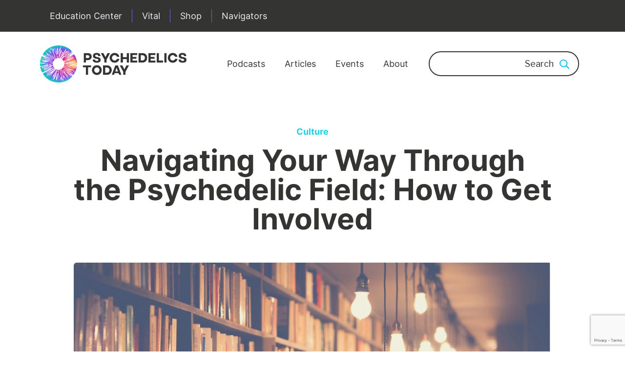

--- FILE ---
content_type: text/html; charset=UTF-8
request_url: https://psychedelicstoday.com/2018/05/29/navigating-way-psychedelic-field-get-involved/
body_size: 62055
content:
<!DOCTYPE html>
<html lang="en-US" class="no-js no-svg">
<head>
<meta charset="UTF-8">
<meta name="viewport" content="width=device-width, initial-scale=1">
<link rel="profile" href="http://gmpg.org/xfn/11">
<link href="https://www.googletagmanager.com/gtag/js?id=UA-163790950-1" rel="preload" as="script">

<script data-cfasync="false" data-no-defer="1" data-no-minify="1" data-no-optimize="1">var ewww_webp_supported=!1;function check_webp_feature(A,e){var w;e=void 0!==e?e:function(){},ewww_webp_supported?e(ewww_webp_supported):((w=new Image).onload=function(){ewww_webp_supported=0<w.width&&0<w.height,e&&e(ewww_webp_supported)},w.onerror=function(){e&&e(!1)},w.src="data:image/webp;base64,"+{alpha:"UklGRkoAAABXRUJQVlA4WAoAAAAQAAAAAAAAAAAAQUxQSAwAAAARBxAR/Q9ERP8DAABWUDggGAAAABQBAJ0BKgEAAQAAAP4AAA3AAP7mtQAAAA=="}[A])}check_webp_feature("alpha");</script><script data-cfasync="false" data-no-defer="1" data-no-minify="1" data-no-optimize="1">var Arrive=function(c,w){"use strict";if(c.MutationObserver&&"undefined"!=typeof HTMLElement){var r,a=0,u=(r=HTMLElement.prototype.matches||HTMLElement.prototype.webkitMatchesSelector||HTMLElement.prototype.mozMatchesSelector||HTMLElement.prototype.msMatchesSelector,{matchesSelector:function(e,t){return e instanceof HTMLElement&&r.call(e,t)},addMethod:function(e,t,r){var a=e[t];e[t]=function(){return r.length==arguments.length?r.apply(this,arguments):"function"==typeof a?a.apply(this,arguments):void 0}},callCallbacks:function(e,t){t&&t.options.onceOnly&&1==t.firedElems.length&&(e=[e[0]]);for(var r,a=0;r=e[a];a++)r&&r.callback&&r.callback.call(r.elem,r.elem);t&&t.options.onceOnly&&1==t.firedElems.length&&t.me.unbindEventWithSelectorAndCallback.call(t.target,t.selector,t.callback)},checkChildNodesRecursively:function(e,t,r,a){for(var i,n=0;i=e[n];n++)r(i,t,a)&&a.push({callback:t.callback,elem:i}),0<i.childNodes.length&&u.checkChildNodesRecursively(i.childNodes,t,r,a)},mergeArrays:function(e,t){var r,a={};for(r in e)e.hasOwnProperty(r)&&(a[r]=e[r]);for(r in t)t.hasOwnProperty(r)&&(a[r]=t[r]);return a},toElementsArray:function(e){return e=void 0!==e&&("number"!=typeof e.length||e===c)?[e]:e}}),e=(l.prototype.addEvent=function(e,t,r,a){a={target:e,selector:t,options:r,callback:a,firedElems:[]};return this._beforeAdding&&this._beforeAdding(a),this._eventsBucket.push(a),a},l.prototype.removeEvent=function(e){for(var t,r=this._eventsBucket.length-1;t=this._eventsBucket[r];r--)e(t)&&(this._beforeRemoving&&this._beforeRemoving(t),(t=this._eventsBucket.splice(r,1))&&t.length&&(t[0].callback=null))},l.prototype.beforeAdding=function(e){this._beforeAdding=e},l.prototype.beforeRemoving=function(e){this._beforeRemoving=e},l),t=function(i,n){var o=new e,l=this,s={fireOnAttributesModification:!1};return o.beforeAdding(function(t){var e=t.target;e!==c.document&&e!==c||(e=document.getElementsByTagName("html")[0]);var r=new MutationObserver(function(e){n.call(this,e,t)}),a=i(t.options);r.observe(e,a),t.observer=r,t.me=l}),o.beforeRemoving(function(e){e.observer.disconnect()}),this.bindEvent=function(e,t,r){t=u.mergeArrays(s,t);for(var a=u.toElementsArray(this),i=0;i<a.length;i++)o.addEvent(a[i],e,t,r)},this.unbindEvent=function(){var r=u.toElementsArray(this);o.removeEvent(function(e){for(var t=0;t<r.length;t++)if(this===w||e.target===r[t])return!0;return!1})},this.unbindEventWithSelectorOrCallback=function(r){var a=u.toElementsArray(this),i=r,e="function"==typeof r?function(e){for(var t=0;t<a.length;t++)if((this===w||e.target===a[t])&&e.callback===i)return!0;return!1}:function(e){for(var t=0;t<a.length;t++)if((this===w||e.target===a[t])&&e.selector===r)return!0;return!1};o.removeEvent(e)},this.unbindEventWithSelectorAndCallback=function(r,a){var i=u.toElementsArray(this);o.removeEvent(function(e){for(var t=0;t<i.length;t++)if((this===w||e.target===i[t])&&e.selector===r&&e.callback===a)return!0;return!1})},this},i=new function(){var s={fireOnAttributesModification:!1,onceOnly:!1,existing:!1};function n(e,t,r){return!(!u.matchesSelector(e,t.selector)||(e._id===w&&(e._id=a++),-1!=t.firedElems.indexOf(e._id)))&&(t.firedElems.push(e._id),!0)}var c=(i=new t(function(e){var t={attributes:!1,childList:!0,subtree:!0};return e.fireOnAttributesModification&&(t.attributes=!0),t},function(e,i){e.forEach(function(e){var t=e.addedNodes,r=e.target,a=[];null!==t&&0<t.length?u.checkChildNodesRecursively(t,i,n,a):"attributes"===e.type&&n(r,i)&&a.push({callback:i.callback,elem:r}),u.callCallbacks(a,i)})})).bindEvent;return i.bindEvent=function(e,t,r){t=void 0===r?(r=t,s):u.mergeArrays(s,t);var a=u.toElementsArray(this);if(t.existing){for(var i=[],n=0;n<a.length;n++)for(var o=a[n].querySelectorAll(e),l=0;l<o.length;l++)i.push({callback:r,elem:o[l]});if(t.onceOnly&&i.length)return r.call(i[0].elem,i[0].elem);setTimeout(u.callCallbacks,1,i)}c.call(this,e,t,r)},i},o=new function(){var a={};function i(e,t){return u.matchesSelector(e,t.selector)}var n=(o=new t(function(){return{childList:!0,subtree:!0}},function(e,r){e.forEach(function(e){var t=e.removedNodes,e=[];null!==t&&0<t.length&&u.checkChildNodesRecursively(t,r,i,e),u.callCallbacks(e,r)})})).bindEvent;return o.bindEvent=function(e,t,r){t=void 0===r?(r=t,a):u.mergeArrays(a,t),n.call(this,e,t,r)},o};d(HTMLElement.prototype),d(NodeList.prototype),d(HTMLCollection.prototype),d(HTMLDocument.prototype),d(Window.prototype);var n={};return s(i,n,"unbindAllArrive"),s(o,n,"unbindAllLeave"),n}function l(){this._eventsBucket=[],this._beforeAdding=null,this._beforeRemoving=null}function s(e,t,r){u.addMethod(t,r,e.unbindEvent),u.addMethod(t,r,e.unbindEventWithSelectorOrCallback),u.addMethod(t,r,e.unbindEventWithSelectorAndCallback)}function d(e){e.arrive=i.bindEvent,s(i,e,"unbindArrive"),e.leave=o.bindEvent,s(o,e,"unbindLeave")}}(window,void 0),ewww_webp_supported=!1;function check_webp_feature(e,t){var r;ewww_webp_supported?t(ewww_webp_supported):((r=new Image).onload=function(){ewww_webp_supported=0<r.width&&0<r.height,t(ewww_webp_supported)},r.onerror=function(){t(!1)},r.src="data:image/webp;base64,"+{alpha:"UklGRkoAAABXRUJQVlA4WAoAAAAQAAAAAAAAAAAAQUxQSAwAAAARBxAR/Q9ERP8DAABWUDggGAAAABQBAJ0BKgEAAQAAAP4AAA3AAP7mtQAAAA==",animation:"UklGRlIAAABXRUJQVlA4WAoAAAASAAAAAAAAAAAAQU5JTQYAAAD/////AABBTk1GJgAAAAAAAAAAAAAAAAAAAGQAAABWUDhMDQAAAC8AAAAQBxAREYiI/gcA"}[e])}function ewwwLoadImages(e){if(e){for(var t=document.querySelectorAll(".batch-image img, .image-wrapper a, .ngg-pro-masonry-item a, .ngg-galleria-offscreen-seo-wrapper a"),r=0,a=t.length;r<a;r++)ewwwAttr(t[r],"data-src",t[r].getAttribute("data-webp")),ewwwAttr(t[r],"data-thumbnail",t[r].getAttribute("data-webp-thumbnail"));for(var i=document.querySelectorAll("div.woocommerce-product-gallery__image"),r=0,a=i.length;r<a;r++)ewwwAttr(i[r],"data-thumb",i[r].getAttribute("data-webp-thumb"))}for(var n=document.querySelectorAll("video"),r=0,a=n.length;r<a;r++)ewwwAttr(n[r],"poster",e?n[r].getAttribute("data-poster-webp"):n[r].getAttribute("data-poster-image"));for(var o,l=document.querySelectorAll("img.ewww_webp_lazy_load"),r=0,a=l.length;r<a;r++)e&&(ewwwAttr(l[r],"data-lazy-srcset",l[r].getAttribute("data-lazy-srcset-webp")),ewwwAttr(l[r],"data-srcset",l[r].getAttribute("data-srcset-webp")),ewwwAttr(l[r],"data-lazy-src",l[r].getAttribute("data-lazy-src-webp")),ewwwAttr(l[r],"data-src",l[r].getAttribute("data-src-webp")),ewwwAttr(l[r],"data-orig-file",l[r].getAttribute("data-webp-orig-file")),ewwwAttr(l[r],"data-medium-file",l[r].getAttribute("data-webp-medium-file")),ewwwAttr(l[r],"data-large-file",l[r].getAttribute("data-webp-large-file")),null!=(o=l[r].getAttribute("srcset"))&&!1!==o&&o.includes("R0lGOD")&&ewwwAttr(l[r],"src",l[r].getAttribute("data-lazy-src-webp"))),l[r].className=l[r].className.replace(/\bewww_webp_lazy_load\b/,"");for(var s=document.querySelectorAll(".ewww_webp"),r=0,a=s.length;r<a;r++)e?(ewwwAttr(s[r],"srcset",s[r].getAttribute("data-srcset-webp")),ewwwAttr(s[r],"src",s[r].getAttribute("data-src-webp")),ewwwAttr(s[r],"data-orig-file",s[r].getAttribute("data-webp-orig-file")),ewwwAttr(s[r],"data-medium-file",s[r].getAttribute("data-webp-medium-file")),ewwwAttr(s[r],"data-large-file",s[r].getAttribute("data-webp-large-file")),ewwwAttr(s[r],"data-large_image",s[r].getAttribute("data-webp-large_image")),ewwwAttr(s[r],"data-src",s[r].getAttribute("data-webp-src"))):(ewwwAttr(s[r],"srcset",s[r].getAttribute("data-srcset-img")),ewwwAttr(s[r],"src",s[r].getAttribute("data-src-img"))),s[r].className=s[r].className.replace(/\bewww_webp\b/,"ewww_webp_loaded");window.jQuery&&jQuery.fn.isotope&&jQuery.fn.imagesLoaded&&(jQuery(".fusion-posts-container-infinite").imagesLoaded(function(){jQuery(".fusion-posts-container-infinite").hasClass("isotope")&&jQuery(".fusion-posts-container-infinite").isotope()}),jQuery(".fusion-portfolio:not(.fusion-recent-works) .fusion-portfolio-wrapper").imagesLoaded(function(){jQuery(".fusion-portfolio:not(.fusion-recent-works) .fusion-portfolio-wrapper").isotope()}))}function ewwwWebPInit(e){ewwwLoadImages(e),ewwwNggLoadGalleries(e),document.arrive(".ewww_webp",function(){ewwwLoadImages(e)}),document.arrive(".ewww_webp_lazy_load",function(){ewwwLoadImages(e)}),document.arrive("videos",function(){ewwwLoadImages(e)}),"loading"==document.readyState?document.addEventListener("DOMContentLoaded",ewwwJSONParserInit):("undefined"!=typeof galleries&&ewwwNggParseGalleries(e),ewwwWooParseVariations(e))}function ewwwAttr(e,t,r){null!=r&&!1!==r&&e.setAttribute(t,r)}function ewwwJSONParserInit(){"undefined"!=typeof galleries&&check_webp_feature("alpha",ewwwNggParseGalleries),check_webp_feature("alpha",ewwwWooParseVariations)}function ewwwWooParseVariations(e){if(e)for(var t=document.querySelectorAll("form.variations_form"),r=0,a=t.length;r<a;r++){var i=t[r].getAttribute("data-product_variations"),n=!1;try{for(var o in i=JSON.parse(i))void 0!==i[o]&&void 0!==i[o].image&&(void 0!==i[o].image.src_webp&&(i[o].image.src=i[o].image.src_webp,n=!0),void 0!==i[o].image.srcset_webp&&(i[o].image.srcset=i[o].image.srcset_webp,n=!0),void 0!==i[o].image.full_src_webp&&(i[o].image.full_src=i[o].image.full_src_webp,n=!0),void 0!==i[o].image.gallery_thumbnail_src_webp&&(i[o].image.gallery_thumbnail_src=i[o].image.gallery_thumbnail_src_webp,n=!0),void 0!==i[o].image.thumb_src_webp&&(i[o].image.thumb_src=i[o].image.thumb_src_webp,n=!0));n&&ewwwAttr(t[r],"data-product_variations",JSON.stringify(i))}catch(e){}}}function ewwwNggParseGalleries(e){if(e)for(var t in galleries){var r=galleries[t];galleries[t].images_list=ewwwNggParseImageList(r.images_list)}}function ewwwNggLoadGalleries(e){e&&document.addEventListener("ngg.galleria.themeadded",function(e,t){window.ngg_galleria._create_backup=window.ngg_galleria.create,window.ngg_galleria.create=function(e,t){var r=$(e).data("id");return galleries["gallery_"+r].images_list=ewwwNggParseImageList(galleries["gallery_"+r].images_list),window.ngg_galleria._create_backup(e,t)}})}function ewwwNggParseImageList(e){for(var t in e){var r=e[t];if(void 0!==r["image-webp"]&&(e[t].image=r["image-webp"],delete e[t]["image-webp"]),void 0!==r["thumb-webp"]&&(e[t].thumb=r["thumb-webp"],delete e[t]["thumb-webp"]),void 0!==r.full_image_webp&&(e[t].full_image=r.full_image_webp,delete e[t].full_image_webp),void 0!==r.srcsets)for(var a in r.srcsets)nggSrcset=r.srcsets[a],void 0!==r.srcsets[a+"-webp"]&&(e[t].srcsets[a]=r.srcsets[a+"-webp"],delete e[t].srcsets[a+"-webp"]);if(void 0!==r.full_srcsets)for(var i in r.full_srcsets)nggFSrcset=r.full_srcsets[i],void 0!==r.full_srcsets[i+"-webp"]&&(e[t].full_srcsets[i]=r.full_srcsets[i+"-webp"],delete e[t].full_srcsets[i+"-webp"])}return e}check_webp_feature("alpha",ewwwWebPInit);</script><script>(function(html){html.className = html.className.replace(/\bno-js\b/,'js')})(document.documentElement);</script>
<meta name='robots' content='index, follow, max-image-preview:large, max-snippet:-1, max-video-preview:-1' />
	<style>img:is([sizes="auto" i], [sizes^="auto," i]) { contain-intrinsic-size: 3000px 1500px }</style>
	
	<!-- This site is optimized with the Yoast SEO Premium plugin v20.12 (Yoast SEO v25.5) - https://yoast.com/wordpress/plugins/seo/ -->
	<title>Navigating Your Way Through the Psychedelic Field: How to Get Involved | Psychedelics Today</title>
	<link rel="canonical" href="https://psychedelicstoday.com/2018/05/29/navigating-way-psychedelic-field-get-involved/" />
	<meta property="og:locale" content="en_US" />
	<meta property="og:type" content="article" />
	<meta property="og:title" content="Navigating Your Way Through the Psychedelic Field: How to Get Involved" />
	<meta property="og:description" content="Psychedelics: A Re-Emerging Field As psychedelic research re-emerges from its dark ages, the world is beginning to learn about their healing potential for various psychological disorders such as post-traumatic stress disorder, depression, and near-death anxiety due to terminal illness. The research is fascinating, exciting, and seems to be catching a lot more mainstream attention.  The [&hellip;]" />
	<meta property="og:url" content="https://psychedelicstoday.com/2018/05/29/navigating-way-psychedelic-field-get-involved/" />
	<meta property="og:site_name" content="Psychedelics Today" />
	<meta property="article:publisher" content="https://www.facebook.com/Psychedelicstoday" />
	<meta property="article:published_time" content="2018-05-29T20:21:52+00:00" />
	<meta property="article:modified_time" content="2022-10-04T06:35:58+00:00" />
	<meta property="og:image" content="https://psychedelicstoday.com/wp-content/uploads/2018/05/PsychedelicField.png" />
	<meta property="og:image:width" content="1024" />
	<meta property="og:image:height" content="800" />
	<meta property="og:image:type" content="image/png" />
	<meta name="author" content="Psychedelics Today" />
	<meta name="twitter:card" content="summary_large_image" />
	<meta name="twitter:creator" content="@PsydelicsToday" />
	<meta name="twitter:site" content="@PsydelicsToday" />
	<meta name="twitter:label1" content="Written by" />
	<meta name="twitter:data1" content="Psychedelics Today" />
	<meta name="twitter:label2" content="Est. reading time" />
	<meta name="twitter:data2" content="14 minutes" />
	<script type="application/ld+json" class="yoast-schema-graph">{"@context":"https://schema.org","@graph":[{"@type":"Article","@id":"https://psychedelicstoday.com/2018/05/29/navigating-way-psychedelic-field-get-involved/#article","isPartOf":{"@id":"https://psychedelicstoday.com/2018/05/29/navigating-way-psychedelic-field-get-involved/"},"author":{"name":"Psychedelics Today","@id":"https://psychedelicstoday.com/#/schema/person/e1c474419025c7f3dea0423d328066ec"},"headline":"Navigating Your Way Through the Psychedelic Field: How to Get Involved","datePublished":"2018-05-29T20:21:52+00:00","dateModified":"2022-10-04T06:35:58+00:00","mainEntityOfPage":{"@id":"https://psychedelicstoday.com/2018/05/29/navigating-way-psychedelic-field-get-involved/"},"wordCount":2776,"publisher":{"@id":"https://psychedelicstoday.com/#organization"},"image":{"@id":"https://psychedelicstoday.com/2018/05/29/navigating-way-psychedelic-field-get-involved/#primaryimage"},"thumbnailUrl":"https://psychedelicstoday.com/wp-content/uploads/2018/05/PsychedelicField.png","articleSection":["Article"],"inLanguage":"en-US"},{"@type":"WebPage","@id":"https://psychedelicstoday.com/2018/05/29/navigating-way-psychedelic-field-get-involved/","url":"https://psychedelicstoday.com/2018/05/29/navigating-way-psychedelic-field-get-involved/","name":"Navigating Your Way Through the Psychedelic Field: How to Get Involved | Psychedelics Today","isPartOf":{"@id":"https://psychedelicstoday.com/#website"},"primaryImageOfPage":{"@id":"https://psychedelicstoday.com/2018/05/29/navigating-way-psychedelic-field-get-involved/#primaryimage"},"image":{"@id":"https://psychedelicstoday.com/2018/05/29/navigating-way-psychedelic-field-get-involved/#primaryimage"},"thumbnailUrl":"https://psychedelicstoday.com/wp-content/uploads/2018/05/PsychedelicField.png","datePublished":"2018-05-29T20:21:52+00:00","dateModified":"2022-10-04T06:35:58+00:00","breadcrumb":{"@id":"https://psychedelicstoday.com/2018/05/29/navigating-way-psychedelic-field-get-involved/#breadcrumb"},"inLanguage":"en-US","potentialAction":[{"@type":"ReadAction","target":["https://psychedelicstoday.com/2018/05/29/navigating-way-psychedelic-field-get-involved/"]}]},{"@type":"ImageObject","inLanguage":"en-US","@id":"https://psychedelicstoday.com/2018/05/29/navigating-way-psychedelic-field-get-involved/#primaryimage","url":"https://psychedelicstoday.com/wp-content/uploads/2018/05/PsychedelicField.png","contentUrl":"https://psychedelicstoday.com/wp-content/uploads/2018/05/PsychedelicField.png","width":1024,"height":800},{"@type":"BreadcrumbList","@id":"https://psychedelicstoday.com/2018/05/29/navigating-way-psychedelic-field-get-involved/#breadcrumb","itemListElement":[{"@type":"ListItem","position":1,"name":"Home","item":"https://www.psychedelicstoday.com/"},{"@type":"ListItem","position":2,"name":"Navigating Your Way Through the Psychedelic Field: How to Get Involved"}]},{"@type":"WebSite","@id":"https://psychedelicstoday.com/#website","url":"https://psychedelicstoday.com/","name":"Psychedelics Today","description":"Education and Training for Clinicians and Beyond","publisher":{"@id":"https://psychedelicstoday.com/#organization"},"potentialAction":[{"@type":"SearchAction","target":{"@type":"EntryPoint","urlTemplate":"https://psychedelicstoday.com/?s={search_term_string}"},"query-input":{"@type":"PropertyValueSpecification","valueRequired":true,"valueName":"search_term_string"}}],"inLanguage":"en-US"},{"@type":"Organization","@id":"https://psychedelicstoday.com/#organization","name":"Psychedelics Today","url":"https://psychedelicstoday.com/","logo":{"@type":"ImageObject","inLanguage":"en-US","@id":"https://psychedelicstoday.com/#/schema/logo/image/","url":"https://psychedelicstoday.com/wp-content/uploads/2023/07/PSY_001-Psychedelics-Logo_v1.2_Primary-Horizontal-Logo-2.png","contentUrl":"https://psychedelicstoday.com/wp-content/uploads/2023/07/PSY_001-Psychedelics-Logo_v1.2_Primary-Horizontal-Logo-2.png","width":1200,"height":302,"caption":"Psychedelics Today"},"image":{"@id":"https://psychedelicstoday.com/#/schema/logo/image/"},"sameAs":["https://www.facebook.com/Psychedelicstoday","https://x.com/PsydelicsToday","https://www.instagram.com/psychedelicstoday/","https://www.youtube.com/@PsychedelicsToday","https://bsky.app/profile/psychedelicstoday.bsky.social","https://www.linkedin.com/company/16246862","https://www.threads.com/@psychedelicstoday"]},{"@type":"Person","@id":"https://psychedelicstoday.com/#/schema/person/e1c474419025c7f3dea0423d328066ec","name":"Psychedelics Today","image":{"@type":"ImageObject","inLanguage":"en-US","@id":"https://psychedelicstoday.com/#/schema/person/image/","url":"https://secure.gravatar.com/avatar/41ebcd534cb68c952abe1808790c0336294a46df75c58265c4d7bedbd047a105?s=96&d=mm&r=x","contentUrl":"https://secure.gravatar.com/avatar/41ebcd534cb68c952abe1808790c0336294a46df75c58265c4d7bedbd047a105?s=96&d=mm&r=x","caption":"Psychedelics Today"},"sameAs":["http://jomo5.com"],"url":"https://psychedelicstoday.com/author/77psych99-2-2-2-2-2-2-2-2-2-2-2-2-2-2-2-2-2-2-2-2/"}]}</script>
	<!-- / Yoast SEO Premium plugin. -->


<link rel='dns-prefetch' href='//psychedelicstoday.com' />
<link rel='dns-prefetch' href='//psychedelics-today.kit.com' />
<link rel='dns-prefetch' href='//script.tapfiliate.com' />
<link rel='dns-prefetch' href='//a.omappapi.com' />
<link rel='dns-prefetch' href='//fonts.googleapis.com' />
<link href='https://fonts.gstatic.com' crossorigin rel='preconnect' />
<link rel="alternate" type="application/rss+xml" title="Psychedelics Today &raquo; Feed" href="https://psychedelicstoday.com/feed/" />
<link rel="alternate" type="application/rss+xml" title="Psychedelics Today &raquo; Comments Feed" href="https://psychedelicstoday.com/comments/feed/" />
<script type="text/javascript">
/* <![CDATA[ */
window._wpemojiSettings = {"baseUrl":"https:\/\/s.w.org\/images\/core\/emoji\/16.0.1\/72x72\/","ext":".png","svgUrl":"https:\/\/s.w.org\/images\/core\/emoji\/16.0.1\/svg\/","svgExt":".svg","source":{"concatemoji":"https:\/\/psychedelicstoday.com\/wp-includes\/js\/wp-emoji-release.min.js?ver=6.8.2"}};
/*! This file is auto-generated */
!function(s,n){var o,i,e;function c(e){try{var t={supportTests:e,timestamp:(new Date).valueOf()};sessionStorage.setItem(o,JSON.stringify(t))}catch(e){}}function p(e,t,n){e.clearRect(0,0,e.canvas.width,e.canvas.height),e.fillText(t,0,0);var t=new Uint32Array(e.getImageData(0,0,e.canvas.width,e.canvas.height).data),a=(e.clearRect(0,0,e.canvas.width,e.canvas.height),e.fillText(n,0,0),new Uint32Array(e.getImageData(0,0,e.canvas.width,e.canvas.height).data));return t.every(function(e,t){return e===a[t]})}function u(e,t){e.clearRect(0,0,e.canvas.width,e.canvas.height),e.fillText(t,0,0);for(var n=e.getImageData(16,16,1,1),a=0;a<n.data.length;a++)if(0!==n.data[a])return!1;return!0}function f(e,t,n,a){switch(t){case"flag":return n(e,"\ud83c\udff3\ufe0f\u200d\u26a7\ufe0f","\ud83c\udff3\ufe0f\u200b\u26a7\ufe0f")?!1:!n(e,"\ud83c\udde8\ud83c\uddf6","\ud83c\udde8\u200b\ud83c\uddf6")&&!n(e,"\ud83c\udff4\udb40\udc67\udb40\udc62\udb40\udc65\udb40\udc6e\udb40\udc67\udb40\udc7f","\ud83c\udff4\u200b\udb40\udc67\u200b\udb40\udc62\u200b\udb40\udc65\u200b\udb40\udc6e\u200b\udb40\udc67\u200b\udb40\udc7f");case"emoji":return!a(e,"\ud83e\udedf")}return!1}function g(e,t,n,a){var r="undefined"!=typeof WorkerGlobalScope&&self instanceof WorkerGlobalScope?new OffscreenCanvas(300,150):s.createElement("canvas"),o=r.getContext("2d",{willReadFrequently:!0}),i=(o.textBaseline="top",o.font="600 32px Arial",{});return e.forEach(function(e){i[e]=t(o,e,n,a)}),i}function t(e){var t=s.createElement("script");t.src=e,t.defer=!0,s.head.appendChild(t)}"undefined"!=typeof Promise&&(o="wpEmojiSettingsSupports",i=["flag","emoji"],n.supports={everything:!0,everythingExceptFlag:!0},e=new Promise(function(e){s.addEventListener("DOMContentLoaded",e,{once:!0})}),new Promise(function(t){var n=function(){try{var e=JSON.parse(sessionStorage.getItem(o));if("object"==typeof e&&"number"==typeof e.timestamp&&(new Date).valueOf()<e.timestamp+604800&&"object"==typeof e.supportTests)return e.supportTests}catch(e){}return null}();if(!n){if("undefined"!=typeof Worker&&"undefined"!=typeof OffscreenCanvas&&"undefined"!=typeof URL&&URL.createObjectURL&&"undefined"!=typeof Blob)try{var e="postMessage("+g.toString()+"("+[JSON.stringify(i),f.toString(),p.toString(),u.toString()].join(",")+"));",a=new Blob([e],{type:"text/javascript"}),r=new Worker(URL.createObjectURL(a),{name:"wpTestEmojiSupports"});return void(r.onmessage=function(e){c(n=e.data),r.terminate(),t(n)})}catch(e){}c(n=g(i,f,p,u))}t(n)}).then(function(e){for(var t in e)n.supports[t]=e[t],n.supports.everything=n.supports.everything&&n.supports[t],"flag"!==t&&(n.supports.everythingExceptFlag=n.supports.everythingExceptFlag&&n.supports[t]);n.supports.everythingExceptFlag=n.supports.everythingExceptFlag&&!n.supports.flag,n.DOMReady=!1,n.readyCallback=function(){n.DOMReady=!0}}).then(function(){return e}).then(function(){var e;n.supports.everything||(n.readyCallback(),(e=n.source||{}).concatemoji?t(e.concatemoji):e.wpemoji&&e.twemoji&&(t(e.twemoji),t(e.wpemoji)))}))}((window,document),window._wpemojiSettings);
/* ]]> */
</script>
<link rel='preload' as='style' onload="this.onload=null;this.rel='stylesheet'" id='pt-cv-public-style' href='https://psychedelicstoday.com/wp-content/plugins/content-views-query-and-display-post-page/public/assets/css/cv.css?ver=4.1' type='text/css' media='all' /><link rel='preload' as='style' onload="this.onload=null;this.rel='stylesheet'" id='adsanity-default-css' href='https://psychedelicstoday.com/wp-content/plugins/adsanity/dist/css/widget-default.css?ver=1.9.1' type='text/css' media='all' /><link rel='preload' as='style' onload="this.onload=null;this.rel='stylesheet'" id='layerslider' href='https://psychedelicstoday.com/wp-content/plugins/LayerSlider/static/layerslider/css/layerslider.css?ver=6.7.0' type='text/css' media='all' /><link rel='preload' as='style' onload="this.onload=null;this.rel='stylesheet'" id='ls-google-fonts' href='https://fonts.googleapis.com/css?family=Lato:100,300,regular,700,900%7COpen+Sans:300%7CIndie+Flower:regular%7COswald:300,regular,700&#038;subset=latin%2Clatin-ext' type='text/css' media='all' /><style id='wp-emoji-styles-inline-css' type='text/css'>

	img.wp-smiley, img.emoji {
		display: inline !important;
		border: none !important;
		box-shadow: none !important;
		height: 1em !important;
		width: 1em !important;
		margin: 0 0.07em !important;
		vertical-align: -0.1em !important;
		background: none !important;
		padding: 0 !important;
	}
</style>
<link rel='preload' as='style' onload="this.onload=null;this.rel='stylesheet'" id='wp-block-library' href='https://psychedelicstoday.com/wp-includes/css/dist/block-library/style.min.css?ver=6.8.2' type='text/css' media='all' /><style id='wp-block-library-theme-inline-css' type='text/css'>
.wp-block-audio :where(figcaption){color:#555;font-size:13px;text-align:center}.is-dark-theme .wp-block-audio :where(figcaption){color:#ffffffa6}.wp-block-audio{margin:0 0 1em}.wp-block-code{border:1px solid #ccc;border-radius:4px;font-family:Menlo,Consolas,monaco,monospace;padding:.8em 1em}.wp-block-embed :where(figcaption){color:#555;font-size:13px;text-align:center}.is-dark-theme .wp-block-embed :where(figcaption){color:#ffffffa6}.wp-block-embed{margin:0 0 1em}.blocks-gallery-caption{color:#555;font-size:13px;text-align:center}.is-dark-theme .blocks-gallery-caption{color:#ffffffa6}:root :where(.wp-block-image figcaption){color:#555;font-size:13px;text-align:center}.is-dark-theme :root :where(.wp-block-image figcaption){color:#ffffffa6}.wp-block-image{margin:0 0 1em}.wp-block-pullquote{border-bottom:4px solid;border-top:4px solid;color:currentColor;margin-bottom:1.75em}.wp-block-pullquote cite,.wp-block-pullquote footer,.wp-block-pullquote__citation{color:currentColor;font-size:.8125em;font-style:normal;text-transform:uppercase}.wp-block-quote{border-left:.25em solid;margin:0 0 1.75em;padding-left:1em}.wp-block-quote cite,.wp-block-quote footer{color:currentColor;font-size:.8125em;font-style:normal;position:relative}.wp-block-quote:where(.has-text-align-right){border-left:none;border-right:.25em solid;padding-left:0;padding-right:1em}.wp-block-quote:where(.has-text-align-center){border:none;padding-left:0}.wp-block-quote.is-large,.wp-block-quote.is-style-large,.wp-block-quote:where(.is-style-plain){border:none}.wp-block-search .wp-block-search__label{font-weight:700}.wp-block-search__button{border:1px solid #ccc;padding:.375em .625em}:where(.wp-block-group.has-background){padding:1.25em 2.375em}.wp-block-separator.has-css-opacity{opacity:.4}.wp-block-separator{border:none;border-bottom:2px solid;margin-left:auto;margin-right:auto}.wp-block-separator.has-alpha-channel-opacity{opacity:1}.wp-block-separator:not(.is-style-wide):not(.is-style-dots){width:100px}.wp-block-separator.has-background:not(.is-style-dots){border-bottom:none;height:1px}.wp-block-separator.has-background:not(.is-style-wide):not(.is-style-dots){height:2px}.wp-block-table{margin:0 0 1em}.wp-block-table td,.wp-block-table th{word-break:normal}.wp-block-table :where(figcaption){color:#555;font-size:13px;text-align:center}.is-dark-theme .wp-block-table :where(figcaption){color:#ffffffa6}.wp-block-video :where(figcaption){color:#555;font-size:13px;text-align:center}.is-dark-theme .wp-block-video :where(figcaption){color:#ffffffa6}.wp-block-video{margin:0 0 1em}:root :where(.wp-block-template-part.has-background){margin-bottom:0;margin-top:0;padding:1.25em 2.375em}
</style>
<style id='classic-theme-styles-inline-css' type='text/css'>
/*! This file is auto-generated */
.wp-block-button__link{color:#fff;background-color:#32373c;border-radius:9999px;box-shadow:none;text-decoration:none;padding:calc(.667em + 2px) calc(1.333em + 2px);font-size:1.125em}.wp-block-file__button{background:#32373c;color:#fff;text-decoration:none}
</style>
<link rel='preload' as='style' onload="this.onload=null;this.rel='stylesheet'" id='convertkit-broadcasts' href='https://psychedelicstoday.com/wp-content/plugins/convertkit/resources/frontend/css/broadcasts.css?ver=2.8.6.1' type='text/css' media='all' /><link rel='preload' as='style' onload="this.onload=null;this.rel='stylesheet'" id='convertkit-button' href='https://psychedelicstoday.com/wp-content/plugins/convertkit/resources/frontend/css/button.css?ver=2.8.6.1' type='text/css' media='all' /><link rel='preload' as='style' onload="this.onload=null;this.rel='stylesheet'" id='convertkit-form' href='https://psychedelicstoday.com/wp-content/plugins/convertkit/resources/frontend/css/form.css?ver=2.8.6.1' type='text/css' media='all' /><style id='global-styles-inline-css' type='text/css'>
:root{--wp--preset--aspect-ratio--square: 1;--wp--preset--aspect-ratio--4-3: 4/3;--wp--preset--aspect-ratio--3-4: 3/4;--wp--preset--aspect-ratio--3-2: 3/2;--wp--preset--aspect-ratio--2-3: 2/3;--wp--preset--aspect-ratio--16-9: 16/9;--wp--preset--aspect-ratio--9-16: 9/16;--wp--preset--color--black: #000000;--wp--preset--color--cyan-bluish-gray: #abb8c3;--wp--preset--color--white: #ffffff;--wp--preset--color--pale-pink: #f78da7;--wp--preset--color--vivid-red: #cf2e2e;--wp--preset--color--luminous-vivid-orange: #ff6900;--wp--preset--color--luminous-vivid-amber: #fcb900;--wp--preset--color--light-green-cyan: #7bdcb5;--wp--preset--color--vivid-green-cyan: #00d084;--wp--preset--color--pale-cyan-blue: #8ed1fc;--wp--preset--color--vivid-cyan-blue: #0693e3;--wp--preset--color--vivid-purple: #9b51e0;--wp--preset--gradient--vivid-cyan-blue-to-vivid-purple: linear-gradient(135deg,rgba(6,147,227,1) 0%,rgb(155,81,224) 100%);--wp--preset--gradient--light-green-cyan-to-vivid-green-cyan: linear-gradient(135deg,rgb(122,220,180) 0%,rgb(0,208,130) 100%);--wp--preset--gradient--luminous-vivid-amber-to-luminous-vivid-orange: linear-gradient(135deg,rgba(252,185,0,1) 0%,rgba(255,105,0,1) 100%);--wp--preset--gradient--luminous-vivid-orange-to-vivid-red: linear-gradient(135deg,rgba(255,105,0,1) 0%,rgb(207,46,46) 100%);--wp--preset--gradient--very-light-gray-to-cyan-bluish-gray: linear-gradient(135deg,rgb(238,238,238) 0%,rgb(169,184,195) 100%);--wp--preset--gradient--cool-to-warm-spectrum: linear-gradient(135deg,rgb(74,234,220) 0%,rgb(151,120,209) 20%,rgb(207,42,186) 40%,rgb(238,44,130) 60%,rgb(251,105,98) 80%,rgb(254,248,76) 100%);--wp--preset--gradient--blush-light-purple: linear-gradient(135deg,rgb(255,206,236) 0%,rgb(152,150,240) 100%);--wp--preset--gradient--blush-bordeaux: linear-gradient(135deg,rgb(254,205,165) 0%,rgb(254,45,45) 50%,rgb(107,0,62) 100%);--wp--preset--gradient--luminous-dusk: linear-gradient(135deg,rgb(255,203,112) 0%,rgb(199,81,192) 50%,rgb(65,88,208) 100%);--wp--preset--gradient--pale-ocean: linear-gradient(135deg,rgb(255,245,203) 0%,rgb(182,227,212) 50%,rgb(51,167,181) 100%);--wp--preset--gradient--electric-grass: linear-gradient(135deg,rgb(202,248,128) 0%,rgb(113,206,126) 100%);--wp--preset--gradient--midnight: linear-gradient(135deg,rgb(2,3,129) 0%,rgb(40,116,252) 100%);--wp--preset--font-size--small: 13px;--wp--preset--font-size--medium: 20px;--wp--preset--font-size--large: 36px;--wp--preset--font-size--x-large: 42px;--wp--preset--spacing--20: 0.44rem;--wp--preset--spacing--30: 0.67rem;--wp--preset--spacing--40: 1rem;--wp--preset--spacing--50: 1.5rem;--wp--preset--spacing--60: 2.25rem;--wp--preset--spacing--70: 3.38rem;--wp--preset--spacing--80: 5.06rem;--wp--preset--shadow--natural: 6px 6px 9px rgba(0, 0, 0, 0.2);--wp--preset--shadow--deep: 12px 12px 50px rgba(0, 0, 0, 0.4);--wp--preset--shadow--sharp: 6px 6px 0px rgba(0, 0, 0, 0.2);--wp--preset--shadow--outlined: 6px 6px 0px -3px rgba(255, 255, 255, 1), 6px 6px rgba(0, 0, 0, 1);--wp--preset--shadow--crisp: 6px 6px 0px rgba(0, 0, 0, 1);}:where(.is-layout-flex){gap: 0.5em;}:where(.is-layout-grid){gap: 0.5em;}body .is-layout-flex{display: flex;}.is-layout-flex{flex-wrap: wrap;align-items: center;}.is-layout-flex > :is(*, div){margin: 0;}body .is-layout-grid{display: grid;}.is-layout-grid > :is(*, div){margin: 0;}:where(.wp-block-columns.is-layout-flex){gap: 2em;}:where(.wp-block-columns.is-layout-grid){gap: 2em;}:where(.wp-block-post-template.is-layout-flex){gap: 1.25em;}:where(.wp-block-post-template.is-layout-grid){gap: 1.25em;}.has-black-color{color: var(--wp--preset--color--black) !important;}.has-cyan-bluish-gray-color{color: var(--wp--preset--color--cyan-bluish-gray) !important;}.has-white-color{color: var(--wp--preset--color--white) !important;}.has-pale-pink-color{color: var(--wp--preset--color--pale-pink) !important;}.has-vivid-red-color{color: var(--wp--preset--color--vivid-red) !important;}.has-luminous-vivid-orange-color{color: var(--wp--preset--color--luminous-vivid-orange) !important;}.has-luminous-vivid-amber-color{color: var(--wp--preset--color--luminous-vivid-amber) !important;}.has-light-green-cyan-color{color: var(--wp--preset--color--light-green-cyan) !important;}.has-vivid-green-cyan-color{color: var(--wp--preset--color--vivid-green-cyan) !important;}.has-pale-cyan-blue-color{color: var(--wp--preset--color--pale-cyan-blue) !important;}.has-vivid-cyan-blue-color{color: var(--wp--preset--color--vivid-cyan-blue) !important;}.has-vivid-purple-color{color: var(--wp--preset--color--vivid-purple) !important;}.has-black-background-color{background-color: var(--wp--preset--color--black) !important;}.has-cyan-bluish-gray-background-color{background-color: var(--wp--preset--color--cyan-bluish-gray) !important;}.has-white-background-color{background-color: var(--wp--preset--color--white) !important;}.has-pale-pink-background-color{background-color: var(--wp--preset--color--pale-pink) !important;}.has-vivid-red-background-color{background-color: var(--wp--preset--color--vivid-red) !important;}.has-luminous-vivid-orange-background-color{background-color: var(--wp--preset--color--luminous-vivid-orange) !important;}.has-luminous-vivid-amber-background-color{background-color: var(--wp--preset--color--luminous-vivid-amber) !important;}.has-light-green-cyan-background-color{background-color: var(--wp--preset--color--light-green-cyan) !important;}.has-vivid-green-cyan-background-color{background-color: var(--wp--preset--color--vivid-green-cyan) !important;}.has-pale-cyan-blue-background-color{background-color: var(--wp--preset--color--pale-cyan-blue) !important;}.has-vivid-cyan-blue-background-color{background-color: var(--wp--preset--color--vivid-cyan-blue) !important;}.has-vivid-purple-background-color{background-color: var(--wp--preset--color--vivid-purple) !important;}.has-black-border-color{border-color: var(--wp--preset--color--black) !important;}.has-cyan-bluish-gray-border-color{border-color: var(--wp--preset--color--cyan-bluish-gray) !important;}.has-white-border-color{border-color: var(--wp--preset--color--white) !important;}.has-pale-pink-border-color{border-color: var(--wp--preset--color--pale-pink) !important;}.has-vivid-red-border-color{border-color: var(--wp--preset--color--vivid-red) !important;}.has-luminous-vivid-orange-border-color{border-color: var(--wp--preset--color--luminous-vivid-orange) !important;}.has-luminous-vivid-amber-border-color{border-color: var(--wp--preset--color--luminous-vivid-amber) !important;}.has-light-green-cyan-border-color{border-color: var(--wp--preset--color--light-green-cyan) !important;}.has-vivid-green-cyan-border-color{border-color: var(--wp--preset--color--vivid-green-cyan) !important;}.has-pale-cyan-blue-border-color{border-color: var(--wp--preset--color--pale-cyan-blue) !important;}.has-vivid-cyan-blue-border-color{border-color: var(--wp--preset--color--vivid-cyan-blue) !important;}.has-vivid-purple-border-color{border-color: var(--wp--preset--color--vivid-purple) !important;}.has-vivid-cyan-blue-to-vivid-purple-gradient-background{background: var(--wp--preset--gradient--vivid-cyan-blue-to-vivid-purple) !important;}.has-light-green-cyan-to-vivid-green-cyan-gradient-background{background: var(--wp--preset--gradient--light-green-cyan-to-vivid-green-cyan) !important;}.has-luminous-vivid-amber-to-luminous-vivid-orange-gradient-background{background: var(--wp--preset--gradient--luminous-vivid-amber-to-luminous-vivid-orange) !important;}.has-luminous-vivid-orange-to-vivid-red-gradient-background{background: var(--wp--preset--gradient--luminous-vivid-orange-to-vivid-red) !important;}.has-very-light-gray-to-cyan-bluish-gray-gradient-background{background: var(--wp--preset--gradient--very-light-gray-to-cyan-bluish-gray) !important;}.has-cool-to-warm-spectrum-gradient-background{background: var(--wp--preset--gradient--cool-to-warm-spectrum) !important;}.has-blush-light-purple-gradient-background{background: var(--wp--preset--gradient--blush-light-purple) !important;}.has-blush-bordeaux-gradient-background{background: var(--wp--preset--gradient--blush-bordeaux) !important;}.has-luminous-dusk-gradient-background{background: var(--wp--preset--gradient--luminous-dusk) !important;}.has-pale-ocean-gradient-background{background: var(--wp--preset--gradient--pale-ocean) !important;}.has-electric-grass-gradient-background{background: var(--wp--preset--gradient--electric-grass) !important;}.has-midnight-gradient-background{background: var(--wp--preset--gradient--midnight) !important;}.has-small-font-size{font-size: var(--wp--preset--font-size--small) !important;}.has-medium-font-size{font-size: var(--wp--preset--font-size--medium) !important;}.has-large-font-size{font-size: var(--wp--preset--font-size--large) !important;}.has-x-large-font-size{font-size: var(--wp--preset--font-size--x-large) !important;}
:where(.wp-block-post-template.is-layout-flex){gap: 1.25em;}:where(.wp-block-post-template.is-layout-grid){gap: 1.25em;}
:where(.wp-block-columns.is-layout-flex){gap: 2em;}:where(.wp-block-columns.is-layout-grid){gap: 2em;}
:root :where(.wp-block-pullquote){font-size: 1.5em;line-height: 1.6;}
</style>
<link rel='preload' as='style' onload="this.onload=null;this.rel='stylesheet'" id='contact-form-7' href='https://psychedelicstoday.com/wp-content/plugins/contact-form-7/includes/css/styles.css?ver=6.1' type='text/css' media='all' /><link rel='preload' as='style' onload="this.onload=null;this.rel='stylesheet'" id='optinforms-stylesheet' href='https://psychedelicstoday.com/wp-content/plugins/optin-forms/css/optinforms.css?ver=1.3.7.1' type='text/css' media='all' /><link rel='preload' as='style' onload="this.onload=null;this.rel='stylesheet'" id='optinforms-googleFont' href='//fonts.googleapis.com/css?family=Droid+Sans&#038;ver=6.8.2' type='text/css' media='all' /><link rel='preload' as='style' onload="this.onload=null;this.rel='stylesheet'" id='bootstrap' href='https://psychedelicstoday.com/wp-content/themes/psychedelics/assets/css/bootstrap.min.css?ver=6.8.2' type='text/css' media='all' /><link rel='preload' as='style' onload="this.onload=null;this.rel='stylesheet'" id='parent-style' href='https://psychedelicstoday.com/wp-content/themes/twentyseventeen/style.css?ver=2.2' type='text/css' media='all' /><link rel='preload' as='style' onload="this.onload=null;this.rel='stylesheet'" id='child-style' href='https://psychedelicstoday.com/wp-content/themes/psychedelics/assets/css/main.min.css?ver=2.47' type='text/css' media='all' /><link rel='preload' as='style' onload="this.onload=null;this.rel='stylesheet'" id='twentyseventeen-fonts' href='https://fonts.googleapis.com/css?family=Libre+Franklin%3A300%2C300i%2C400%2C400i%2C600%2C600i%2C800%2C800i&#038;subset=latin%2Clatin-ext' type='text/css' media='all' /><link rel='preload' as='style' onload="this.onload=null;this.rel='stylesheet'" id='twentyseventeen-style' href='https://psychedelicstoday.com/wp-content/themes/psychedelics/style.css?ver=6.8.2' type='text/css' media='all' /><link rel='preload' as='style' onload="this.onload=null;this.rel='stylesheet'" id='twentyseventeen-block-style' href='https://psychedelicstoday.com/wp-content/themes/twentyseventeen/assets/css/blocks.css?ver=1.1' type='text/css' media='all' /><!--[if lt IE 9]>
<link rel='preload' as='style' onload="this.onload=null;this.rel='stylesheet'" id='twentyseventeen-ie8' href='https://psychedelicstoday.com/wp-content/themes/twentyseventeen/assets/css/ie8.css?ver=1.0' type='text/css' media='all' /><![endif]-->
<script type="text/javascript" id="layerslider-greensock-js-extra">
/* <![CDATA[ */
var LS_Meta = {"v":"6.7.0"};
/* ]]> */
</script>
<script type="text/javascript" src="https://psychedelicstoday.com/wp-content/plugins/LayerSlider/static/layerslider/js/greensock.js?ver=1.19.0" id="layerslider-greensock-js"></script>
<script type="text/javascript" src="https://psychedelicstoday.com/wp-includes/js/jquery/jquery.min.js?ver=3.7.1" id="jquery-core-js"></script>
<script type="text/javascript" src="https://psychedelicstoday.com/wp-includes/js/jquery/jquery-migrate.min.js?ver=3.4.1" id="jquery-migrate-js"></script>
<script type="text/javascript" src="https://psychedelicstoday.com/wp-content/plugins/LayerSlider/static/layerslider/js/layerslider.kreaturamedia.jquery.js?ver=6.7.0" id="layerslider-js"></script>
<script type="text/javascript" src="https://psychedelicstoday.com/wp-content/plugins/LayerSlider/static/layerslider/js/layerslider.transitions.js?ver=6.7.0" id="layerslider-transitions-js"></script>
<script type="text/javascript" src="https://script.tapfiliate.com/tapfiliate.js?ver=6.8.2" id="tapfiliate-js-js"></script>
<script type="text/javascript" id="tapfiliate-js-js-after">
/* <![CDATA[ */
(function(t,a,p){t.TapfiliateObject=a;t[a]=t[a]||function(){ (t[a].q=t[a].q||[]).push(arguments)}})(window,'tap');

tap('create', '48968-4968b6', {integration: 'wordpress'});
tap('detect');
/* ]]> */
</script>
<script type="text/javascript" src="https://psychedelicstoday.com/wp-content/plugins/wp-hide-post/public/js/wp-hide-post-public.js?ver=2.0.10" id="wp-hide-post-js"></script>
<script type="text/javascript" src="https://psychedelicstoday.com/wp-content/themes/psychedelics/assets/js/js.cookie.min.js?ver=6.8.2" id="js-cookie-js"></script>
<script type="text/javascript" src="https://psychedelicstoday.com/wp-content/themes/psychedelics/assets/js/bootstrap.min.js?ver=6.8.2" id="bootstrap-js"></script>
<script type="text/javascript" id="load-next-article-js-extra">
/* <![CDATA[ */
var wpAjax = {"ajaxUrl":"https:\/\/psychedelicstoday.com\/wp-admin\/admin-ajax.php","postId":"2249"};
/* ]]> */
</script>
<script type="text/javascript" src="https://psychedelicstoday.com/wp-content/themes/psychedelics/assets/js/load-next-article.js?ver=6.8.2" id="load-next-article-js"></script>
<!--[if lt IE 9]>
<script type="text/javascript" src="https://psychedelicstoday.com/wp-content/themes/twentyseventeen/assets/js/html5.js?ver=3.7.3" id="html5-js"></script>
<![endif]-->
<meta name="generator" content="Powered by LayerSlider 6.7.0 - Multi-Purpose, Responsive, Parallax, Mobile-Friendly Slider Plugin for WordPress." />
<!-- LayerSlider updates and docs at: https://layerslider.kreaturamedia.com -->
<link rel="https://api.w.org/" href="https://psychedelicstoday.com/wp-json/" /><link rel="alternate" title="JSON" type="application/json" href="https://psychedelicstoday.com/wp-json/wp/v2/posts/2249" /><link rel="EditURI" type="application/rsd+xml" title="RSD" href="https://psychedelicstoday.com/xmlrpc.php?rsd" />
<meta name="generator" content="WordPress 6.8.2" />
<link rel='shortlink' href='https://psychedelicstoday.com/?p=2249' />
<link rel="alternate" title="oEmbed (JSON)" type="application/json+oembed" href="https://psychedelicstoday.com/wp-json/oembed/1.0/embed?url=https%3A%2F%2Fpsychedelicstoday.com%2F2018%2F05%2F29%2Fnavigating-way-psychedelic-field-get-involved%2F" />
<link rel="alternate" title="oEmbed (XML)" type="text/xml+oembed" href="https://psychedelicstoday.com/wp-json/oembed/1.0/embed?url=https%3A%2F%2Fpsychedelicstoday.com%2F2018%2F05%2F29%2Fnavigating-way-psychedelic-field-get-involved%2F&#038;format=xml" />

		<!-- GA Google Analytics @ https://m0n.co/ga -->
		<script async src="https://www.googletagmanager.com/gtag/js?id=G-MS2YSRXB3P"></script>
		<script>
			window.dataLayer = window.dataLayer || [];
			function gtag(){dataLayer.push(arguments);}
			gtag('js', new Date());
			gtag('config', 'G-MS2YSRXB3P');
		</script>

	<noscript><style>.lazyload[data-src]{display:none !important;}</style></noscript><style>.lazyload{background-image:none !important;}.lazyload:before{background-image:none !important;}</style><style>.wp-block-gallery.is-cropped .blocks-gallery-item picture{height:100%;width:100%;}</style><link rel="icon" href="https://psychedelicstoday.com/wp-content/uploads/2022/10/PSY_001-Psychedelics-Logo_v1.2_Spore-Gradient-100x100.png" sizes="32x32" />
<link rel="icon" href="https://psychedelicstoday.com/wp-content/uploads/2022/10/PSY_001-Psychedelics-Logo_v1.2_Spore-Gradient-300x300.png" sizes="192x192" />
<link rel="apple-touch-icon" href="https://psychedelicstoday.com/wp-content/uploads/2022/10/PSY_001-Psychedelics-Logo_v1.2_Spore-Gradient-300x300.png" />
<meta name="msapplication-TileImage" content="https://psychedelicstoday.com/wp-content/uploads/2022/10/PSY_001-Psychedelics-Logo_v1.2_Spore-Gradient-300x300.png" />

<!-- Google tag (gtag.js) -->
<script async src="https://www.googletagmanager.com/gtag/js?id=AW-392098183"></script>
<script>
  window.dataLayer = window.dataLayer || [];
  function gtag(){dataLayer.push(arguments);}
  gtag('js', new Date());

  gtag('config', 'AW-392098183');
</script>
	
<!-- End Google Pixel Code -->
	
<!-- Facebook Pixel Code -->
<script>
	setTimeout(function(){
		!function(f,b,e,v,n,t,s)
		{if(f.fbq)return;n=f.fbq=function(){n.callMethod?
		n.callMethod.apply(n,arguments):n.queue.push(arguments)};
		if(!f._fbq)f._fbq=n;n.push=n;n.loaded=!0;n.version='2.0';
		n.queue=[];t=b.createElement(e);t.async=!0;
		t.src=v;s=b.getElementsByTagName(e)[0];
		s.parentNode.insertBefore(t,s)}(window, document,'script',
		'https://connect.facebook.net/en_US/fbevents.js');
		fbq('init', '1097331680397110');
		fbq('track', 'PageView');
	}, 3000 );
</script>		
<noscript><img height="1" width="1" style="display:none"
  src="https://www.facebook.com/tr?id=1097331680397110&ev=PageView&noscript=1"
/></noscript>
<!-- End Facebook Pixel Code -->

<!-- Global site tag (gtag.js) - Google Analytics -->
<!-- <script async src="https://www.googletagmanager.com/gtag/js?id=UA-163790950-1"></script> -->
<script>
  window.dataLayer = window.dataLayer || [];
  function gtag(){dataLayer.push(arguments);}
  gtag('js', new Date());

  gtag('config', 'UA-163790950-1');
</script>
<!-- Google Tag Manager -->
<script>(function(w,d,s,l,i){w[l]=w[l]||[];w[l].push({'gtm.start':
new Date().getTime(),event:'gtm.js'});var f=d.getElementsByTagName(s)[0],
j=d.createElement(s),dl=l!='dataLayer'?'&l='+l:'';j.async=true;j.src=
'https://www.googletagmanager.com/gtm.js?id='+i+dl;f.parentNode.insertBefore(j,f);
})(window,document,'script','dataLayer','GTM-NMJH44L');</script>
<!-- End Google Tag Manager -->

<link rel="stylesheet" href="https://cdnjs.cloudflare.com/ajax/libs/font-awesome/6.5.1/css/all.min.css" integrity="sha512-DTOQO9RWCH3ppGqcWaEA1BIZOC6xxalwEsw9c2QQeAIftl+Vegovlnee1c9QX4TctnWMn13TZye+giMm8e2LwA==" crossorigin="anonymous" referrerpolicy="no-referrer" />
</head>

<body class="wp-singular post-template-default single single-post postid-2249 single-format-standard wp-custom-logo wp-embed-responsive wp-theme-twentyseventeen wp-child-theme-psychedelics group-blog colors-light">
<script data-cfasync="false" data-no-defer="1" data-no-minify="1" data-no-optimize="1">if(typeof ewww_webp_supported==="undefined"){var ewww_webp_supported=!1}if(ewww_webp_supported){document.body.classList.add("webp-support")}</script>
<div id="page" class="site">
	<a class="skip-link screen-reader-text" href="#content">Skip to content</a>
			<header class="header">
										<div class="floating-bar d-none">
				<div class="container">
						
					<div class="d-flex bd-highlight h-100 flex-column flex-lg-row">
						<div class="p-3 flex-grow-1 bd-highlight my-auto">
															<div class="my-auto h5 floating-bar-message"><p>Enroll in Vital Psychedelic Training, starting September 17!<br />
Master the art of psychedelic practice</p>
</div>
													</div>
						
													<div class="p-md-3 bd-highlight my-auto mb-3 mb-md-2">
															<div class="text-center mb-2" id="countdown-timer" data-timing="17/09/2024 11:00 pm">
									<!-- Countdown Timer will be inserted here by jQuery -->
								</div>
															<a href="https://utm.io/uhiXm" target="_blank" class="btn btn-yellow">Learn More </a>
							</div>
											</div>
				</div>
			</div>
						<div class="header__top">
				<div class="container">
					<ul class="header__top-menu ms-auto">
						<li class='nav-item    menu-item menu-item-type-custom menu-item-object-custom'><a href="https://www.psychedeliceducationcenter.com/" class="nav-link">Education Center</a></li>
<li class='nav-item    menu-item menu-item-type-custom menu-item-object-custom'><a href="https://www.vitalpsychedelictraining.com/" class="nav-link">Vital</a></li>
<li class='nav-item    menu-item menu-item-type-custom menu-item-object-custom'><a href="https://psychedelicstodayshop.com/" class="nav-link">Shop</a></li>
<li class='nav-item    menu-item menu-item-type-custom menu-item-object-custom'><a href="https://psychedelicstoday.com/navigators" class="nav-link">Navigators</a></li>
					</ul>
				</div>
			</div>
			<nav class="navbar navbar-expand-lg header__main">
				<div class="container">
					<a href="https://psychedelicstoday.com" class="navbar-brand"><picture><source   type="image/webp" data-srcset="https://psychedelicstoday.com/wp-content/uploads/2022/10/cropped-PSY_001-Psychedelics-Logo_v1.2_Primary-Horizontal-Logo-1.png.webp"><img class="navbar-brand__image lazyload" src="[data-uri]" alt="Site Logo" data-eio="p" data-src="https://psychedelicstoday.com/wp-content/uploads/2022/10/cropped-PSY_001-Psychedelics-Logo_v1.2_Primary-Horizontal-Logo-1.png" decoding="async" data-eio-rwidth="993" data-eio-rheight="250"></picture><noscript><img class="navbar-brand__image" src="https://psychedelicstoday.com/wp-content/uploads/2022/10/cropped-PSY_001-Psychedelics-Logo_v1.2_Primary-Horizontal-Logo-1.png" alt="Site Logo" data-eio="l"></noscript></a>
					<a class="navbar-toggler" type="button" data-bs-toggle="collapse" data-bs-target="#mainmenu" aria-controls="mainmenu" aria-expanded="false" aria-label="Toggle navigation">
						<span class="navbar-toggler__icon"></span>
						<span class="navbar-toggler__icon"></span>
						<span class="navbar-toggler__icon"></span>
					</a>
					<div class="collapse navbar-collapse" id="mainmenu">
						<a class="d-lg-none navbar-toggler" type="button" data-bs-toggle="collapse" data-bs-target="#mainmenu" aria-controls="mainmenu" aria-expanded="true" aria-label="Toggle navigation">
							<span class="navbar-toggler__icon"></span>
							<span class="navbar-toggler__icon"></span>
							<span class="navbar-toggler__icon"></span>
						</a>
						<ul class="navbar-nav">
							<li class='nav-item    menu-item menu-item-type-post_type menu-item-object-page'><a href="https://psychedelicstoday.com/podcast/" class="nav-link">Podcasts</a></li>
<li class='nav-item    menu-item menu-item-type-post_type menu-item-object-page'><a href="https://psychedelicstoday.com/article/" class="nav-link">Articles</a></li>
<li class='nav-item    menu-item menu-item-type-post_type menu-item-object-page'><a href="https://psychedelicstoday.com/events/" class="nav-link">Events</a></li>
<li class='nav-item    menu-item menu-item-type-post_type menu-item-object-page'><a href="https://psychedelicstoday.com/about/" class="nav-link">About</a></li>
							<li class="nav-item nav-item--search ms-auto">
								<form role="search" method="get" id="searchform" class="form form--searchform js-searchform" action="https://psychedelicstoday.com/">
									<input id="s" class="form-control form--searchform__input" type="text" value="" name="s" placeholder="Search">
									<button type="submit" class="form--searchform__submit">
										<svg xmlns="http://www.w3.org/2000/svg" width="19.643" height="19.643" viewBox="0 0 18.643 18.643">
											<path id="Path_1" data-name="Path 1" d="M380.663,266.637l-.823.823a.437.437,0,0,1-.619,0l-4.42-4.42a.447.447,0,0,1-.127-.309v-.481a7.572,7.572,0,1,1,.779-.779h.481a.432.432,0,0,1,.309.127l4.42,4.42A.437.437,0,0,1,380.663,266.637Zm-5.116-10.119a5.826,5.826,0,1,0-5.826,5.826A5.824,5.824,0,0,0,375.547,256.519Z" transform="translate(-362.148 -248.945)" fill="#09BDF8"/>
										</svg>
									</button>
								</form>
							</li>
						</ul>
						<div class="d-lg-none socials-list justify-content-center">
															<a href="https://www.facebook.com/Psychedelicstoday/" class="socials-list__item" target="_blank">
									<svg fill="none" height="111" viewBox="0 0 55 111" width="55" xmlns="http://www.w3.org/2000/svg"><path d="m14.0402 111v-52.0844h-14.0402v-18.7529h14.0402v-16.0174c0-12.5866 8.2936-24.1453 27.4039-24.1453 7.7374 0 13.4589.727605 13.4589.727605l-.4508 17.511995s-5.835-.0557-12.2024-.0557c-6.8915 0-7.9956 3.1152-7.9956 8.2857v13.6931h20.7458l-.9027 18.7529h-19.8431v52.0844z" fill="#000"/></svg>								</a>
																						<a href="https://www.instagram.com/psychedelicstoday/" class="socials-list__item" target="_blank">
									<svg fill="none" height="94" viewBox="0 0 100 94" width="100" xmlns="http://www.w3.org/2000/svg"><path clip-rule="evenodd" d="m29.3864.282c5.3318-.2307273 7.0318-.282 20.6136-.282s15.2818.0555454 20.6091.282c5.3273.226455 8.9636 1.02545 12.1454 2.18336 3.3319 1.18355 6.3546 3.03364 8.8546 5.42637 2.5454 2.34577 4.5091 5.18277 5.7636 8.31897 1.2364 2.9909 2.0818 6.4091 2.3273 11.4082.2455 5.0205.3 6.6185.3 19.3811 0 12.7669-.0591 14.3649-.3 19.3768-.2409 4.9991-1.0909 8.4173-2.3273 11.4082-1.2546 3.1366-3.2214 5.9784-5.7636 8.3275-2.5 2.3928-5.5227 4.2386-8.8546 5.4179-3.1818 1.1622-6.8181 1.9569-12.1363 2.1876-5.3364.2307-7.0364.282-20.6182.282s-15.2818-.0555-20.6136-.282c-5.3182-.2264-8.9546-1.0254-12.1364-2.1876-3.3367-1.1795-6.3599-3.0283-8.85909-5.4179-2.54373-2.3471-4.51221-5.1875-5.76818-8.3232-1.23182-2.9909-2.077276-6.4091-2.32273-11.4082-.2454546-5.0205-.3-6.6185-.3-19.3811 0-12.7669.0590908-14.3649.3-19.3725.240909-5.0077 1.09091-8.4259 2.32273-11.4168 1.25783-3.1358 3.22781-5.9762 5.77272-8.32325 2.49565-2.39058 5.51575-4.24092 8.85005-5.42209 3.1818-1.15791 6.8181-1.952633 12.1363-2.18336zm40.8181 8.46c-5.2727-.22645-6.8545-.27345-20.2045-.27345s-14.9318.047-20.2045.27345c-4.8773.20936-7.5228.97418-9.2864 1.6194-2.3318.8545-4 1.8671-5.75 3.5121-1.6589 1.5171-2.9356 3.3639-3.7364 5.405-.6863 1.6579-1.49997 4.1446-1.7227 8.7292-.24091 4.9564-.29091 6.4433-.29091 18.9923s.05 14.0359.29091 18.9923c.22273 4.5846 1.0364 7.0713 1.7227 8.7292.8 2.0381 2.0773 3.8881 3.7364 5.405 1.6136 1.5595 3.5818 2.7601 5.75 3.5121 1.7636.6452 4.4091 1.41 9.2864 1.6194 5.2727.2265 6.85.2735 20.2045.2735s14.9318-.047 20.2045-.2735c4.8773-.2094 7.5228-.9742 9.2864-1.6194 2.3318-.8545 4-1.8671 5.75-3.5121 1.6591-1.5169 2.9364-3.3669 3.7364-5.405.6863-1.6579 1.5-4.1446 1.7227-8.7292.2409-4.9564.2909-6.4433.2909-18.9923s-.05-14.0359-.2909-18.9923c-.2227-4.5846-1.0364-7.0713-1.7227-8.7292-.9091-2.1919-1.9864-3.76-3.7364-5.405-1.614-1.5592-3.5786-2.7592-5.75-3.5121-1.7636-.64522-4.4091-1.41004-9.2864-1.6194zm-26.5909 52.7468c3.5667 1.3956 7.5381 1.584 11.2361.5329 3.6979-1.051 6.893-3.2763 9.0394-6.2957 2.1465-3.0195 3.1112-6.6457 2.7293-10.2595-.3819-3.6137-2.0866-6.9907-4.8229-9.5542-1.7444-1.6387-3.8536-2.8935-6.1758-3.6739-2.3222-.7805-4.7996-1.0673-7.2538-.8398-2.4543.2276-4.8243.9638-6.9395 2.1557s-3.923 2.8098-5.2932 4.7372c-1.3702 1.9275-2.2687 4.1166-2.6309 6.4096-.3621 2.2931-.1789 4.6331.5365 6.8516s1.9452 4.2603 3.6008 5.9784c1.6557 1.7181 3.696 3.0698 5.974 3.9577zm-11.7863-31.5712c2.3864-2.2433 5.2196-4.0227 8.3377-5.2368 3.1181-1.214 6.46-1.8389 9.835-1.8389s6.7169.6249 9.835 1.8389c3.1181 1.2141 5.9513 2.9935 8.3377 5.2368 2.3865 2.2433 4.2796 4.9065 5.5711 7.8375 1.2916 2.931 1.9563 6.0724 1.9563 9.2449s-.6647 6.3139-1.9563 9.2449c-1.2915 2.931-3.1846 5.5942-5.5711 7.8375-4.8197 4.5305-11.3566 7.0757-18.1727 7.0757s-13.353-2.5452-18.1727-7.0757c-4.8197-4.5306-7.5274-10.6753-7.5274-17.0824s2.7077-12.5518 7.5274-17.0824zm49.5727-3.478c.5914-.5244 1.0648-1.155 1.3923-1.8544.3275-.6995.5023-1.4536.5141-2.2178.0119-.7641-.1395-1.5227-.4451-2.2308-.3057-.7082-.7593-1.3515-1.3342-1.8919s-1.2592-.9668-2.0126-1.2541c-.7533-.2873-1.5604-.4296-2.3733-.4185-.8129.0112-1.6151.1755-2.3593.4833-.7441.3078-1.4149.7529-1.9728 1.3088-1.085 1.0811-1.679 2.5171-1.6559 4.0032.023 1.4861.6613 2.9053 1.7793 3.9562s2.6278 1.6509 4.2087 1.6726c1.581.0217 3.1087-.5367 4.2588-1.5566z" fill="#000" fill-rule="evenodd"/></svg>								</a>
																						<a href="https://twitter.com/PsydelicsToday" class="socials-list__item" target="_blank">
									<svg fill="none" height="84" viewBox="0 0 105 84" width="105" xmlns="http://www.w3.org/2000/svg"><path d="m105 9.96393c-3.861 1.68377-8.0093 2.82147-12.3701 3.33567 4.4995-2.6494 7.8661-6.81941 9.4711-11.73179-4.2278 2.47101-8.8544 4.21033-13.6792 5.14234-3.2445-3.40912-7.542-5.66874-12.2252-6.428039-4.6833-.759301-9.4902.024199-13.6746 2.228859-4.1843 2.20466-7.512 5.70713-9.4664 9.96363-1.9543 4.2565-2.426 9.0289-1.3417 13.5762-8.5657-.4232-16.9453-2.6142-24.5949-6.4306-7.6496-3.8165-14.3982-9.1732-19.80794-15.7224-1.84973 3.14001-2.91332 6.7806-2.91332 10.6578-.00207 3.4904.87137 6.9274 2.54282 10.0059 1.67144 3.0785 4.08924 5.7035 7.03874 7.6419-3.4207-.1071-6.76593-1.0167-9.75729-2.6531v.2731c-.00034 4.8954 1.7204 9.6402 4.87027 13.4292 3.14982 3.789 7.53482 6.3889 12.41082 7.3586-3.1733.8451-6.5002.9696-9.7296.364 1.3758 4.2123 4.0556 7.8957 7.6643 10.5347 3.6086 2.6389 7.9656 4.1013 12.4608 4.1824-7.6309 5.8951-17.055 9.0928-26.75635 9.0788-1.71848.0004-3.43552-.0983-5.14225-.2958 9.8474 6.2307 21.3105 9.5375 33.0177 9.5247 39.6305 0 61.2955-32.3012 61.2955-60.3156 0-.9101-.0231-1.8294-.0648-2.7395 4.2142-2.9991 7.8516-6.7128 10.7426-10.96731z" fill="#000"/></svg>								</a>
																						<a href="https://www.youtube.com/channel/UCLAsaaOjYmqACvq6P_0hZ6w" class="socials-list__item" target="_blank">
									<svg fill="none" height="72" viewBox="0 0 111 72" width="111" xmlns="http://www.w3.org/2000/svg"><path d="m108.676 11.2968c-.629-2.1801-1.853-4.15386-3.543-5.71145-1.737-1.60549-3.866-2.75393-6.187-3.33693-8.6845-2.2261193-43.4784-2.2261188-43.4784-2.2261188-14.5051-.1604932-29.0067.5453968-43.4229 2.1136888-2.32052.62607-4.44601 1.80017-6.18738 3.41788-1.71102 1.601-2.95036 3.57528-3.59777 5.73843-1.55521 8.1478-2.310838 16.4209-2.25669591 24.7077-.05549249 8.2793.69828091 16.5497 2.25669591 24.7076.63354 2.1542 1.86825 4.1195 3.58389 5.707 1.71565 1.5875 3.85211 2.7343 6.20126 3.3414 8.8002 2.2216 43.4229 2.2216 43.4229 2.2216 14.5237.1608 29.0437-.5451 43.4784-2.1136 2.321-.583 4.45-1.7315 6.187-3.337 1.69-1.5572 2.912-3.5313 3.538-5.7114 1.596-8.1447 2.372-16.4212 2.317-24.7122.12-8.3261-.655-16.6416-2.312-24.8111zm-64.2699 40.1016v-30.7924l28.9486 15.3985z" fill="#000"/></svg>								</a>
																						<a href="http://linkedin.com/company/psychedelicstoday/" class="socials-list__item" target="_blank">
									<svg fill="none" height="98" viewBox="0 0 98 98" width="98" xmlns="http://www.w3.org/2000/svg"><path clip-rule="evenodd" d="m36.4021 34.1481h18.1986v9.065c2.6215-5.2136 9.3443-9.898 19.4432-9.898 19.3599 0 23.9561 10.3782 23.9561 29.4196v35.2653h-19.6v-30.9288c0-10.8437-2.6215-16.9589-9.2953-16.9589-9.2561 0-13.1026 6.5905-13.1026 16.954v30.9337h-19.6zm-33.6091 63.0189h19.6v-63.8519h-19.6zm22.4077-84.672c.0007 1.6428-.3251 3.2695-.9585 4.7853s-1.5618 2.8906-2.7312 4.0445c-2.3696 2.3551-5.5771 3.6733-8.918 3.6652-3.33499-.0022-6.53508-1.3171-8.9082-3.6603-1.16516-1.1578-2.09041-2.5342-2.722716-4.0502-.632307-1.516-.95924625-3.1419-.962084-4.7845 0-3.3173 1.323-6.4925 3.6897-8.8347 2.37104-2.34632 5.57248-3.66176613 8.9082-3.66029877 3.3418 0 6.5464 1.31809877 8.9131 3.66029877 2.3618 2.3422 3.6897 5.5174 3.6897 8.8347z" fill="#000" fill-rule="evenodd"/></svg>								</a>
																						<a href="https://www.tiktok.com/@psychedelics_today" class="socials-list__item" target="_blank">
									<svg xmlns="http://www.w3.org/2000/svg" viewBox="0 0 448 512" class="tiktok"><path d="M448,209.91a210.06,210.06,0,0,1-122.77-39.25V349.38A162.55,162.55,0,1,1,185,188.31V278.2a74.62,74.62,0,1,0,52.23,71.18V0l88,0a121.18,121.18,0,0,0,1.86,22.17h0A122.18,122.18,0,0,0,381,102.39a121.43,121.43,0,0,0,67,20.14Z"/></svg>								</a>
													</div>
						<div class="d-lg-none podcasts-list-wrapper">
							<h4 class="podcasts-heading">Subscribe to Our Podcast</h5>
							<div class="podcasts-list justify-content-center">
																	<a href="https://www.stitcher.com/show/psychedelics-today" class="podcasts-list__item" target="_blank">
										<svg fill="none" height="67" viewBox="0 0 158 67" width="158" xmlns="http://www.w3.org/2000/svg"><path d="m128.968 10.4385h29.032v45.8582h-29.032zm-128.968 2.2374h29.0325v51.6499h-29.0325zm32.3505-8.7904h28.8877v56.7402h-28.8877zm32.2057 4.79895h28.8876v58.31555h-28.8876zm32.2056-8.68445h28.8882v60.619h-28.8882z" fill="#000"/></svg>									</a>
																									<a href="https://itunes.apple.com/us/podcast/psychedelics-today/id1114398275" class="podcasts-list__item" target="_blank">
										<svg fill="none" height="111" viewBox="0 0 95 111" width="95" xmlns="http://www.w3.org/2000/svg"><path d="m94.4832 87.3619c-1.5833 6.7209-6.729 10.4983-13.6312 11.7738-6.0611 1.1033-11.1079 1.3733-15.9567-2.502-5.9127-4.9302-5.9869-13.0982-.668-18.2492 4.2057-3.9737 10.1183-4.7831 18.9996-6.3284 1.4844-.2698 2.7708-.6132 3.8593-1.8151 1.5833-1.7661 1.0885-1.0057 1.0885-40.0307 0-2.7472-1.3606-3.5076-4.2056-3.017-2.0286.3434-45.9404 8.4869-45.9404 8.4869-2.5234.5396-3.3151 1.2755-3.3151 4.0963 0 57.5686.2722 54.9195-.6184 58.7459-1.0391 4.4646-3.8098 7.8246-7.4712 9.6886-4.1562 2.281-11.6769 3.287-15.6846 2.551-10.687246-1.987-14.44758-14.2264-7.19904-21.2416 4.20564-3.9736 10.11824-4.783 18.99954-6.3283 1.4844-.2698 2.7708-.6133 3.8593-1.8152 2.4987-2.8207.4453-62.9403 1.2865-66.2762.1979-1.2755.7421-2.3548 1.7564-3.1642 1.0391-.8585 2.9192-1.3491 3.3151-1.3491 50.4676-9.36991 56.6277-10.5718066 57.4935-10.5718066 2.845-.1962284 4.4778 1.4717166 4.4778 4.3170366.0495 84.50097.2721 79.96327-.4453 83.02927z" fill="#000"/></svg>									</a>
																									<a href="https://podcasts.google.com/feed/aHR0cHM6Ly9wc3ljaGVkZWxpY3N0b2RheS5jb20vZmVlZC8?ck_subscriber_id=1281527984" class="podcasts-list__item" target="_blank">
										<svg fill="none" height="107" viewBox="0 0 107 107" width="107" xmlns="http://www.w3.org/2000/svg"><path d="m83.888 27.927v7.49c0 3.638-2.9425 6.634-6.6875 6.634-3.6915 0-6.6875-2.996-6.6875-6.634v-7.49c0-1.7736.7046-3.4746 1.9587-4.7288 1.2542-1.2541 2.9552-1.9587 4.7288-1.9587 3.745 0 6.6875 2.996 6.6875 6.6875m-23.7005 6.099v38.8945c0 1.7736-.7046 3.4746-1.9587 4.7288-1.2542 1.2541-2.9552 1.9587-4.7288 1.9587s-3.4746-.7046-4.7288-1.9587c-1.2541-1.2542-1.9587-2.9552-1.9587-4.7288v-38.8945c0-3.638 2.996-6.6875 6.6875-6.6875s6.6875 3.0495 6.6875 6.6875zm46.8125 15.729v7.49c0 3.638-2.996 6.634-6.688 6.634-3.691 0-6.687-2.996-6.687-6.634v-7.49c0-3.6915 2.996-6.634 6.687-6.634 3.692 0 6.688 2.9425 6.688 6.634zm-93.625 0v7.49c0 3.638-2.996 6.634-6.6875 6.634-3.745 0-6.6875-2.996-6.6875-6.634v-7.49c0-3.6915 2.9425-6.634 6.6875-6.634 3.6915 0 6.6875 2.9425 6.6875 6.634zm23.112 21.828v7.4365c0 3.638-2.996 6.5805-6.6875 6.5805s-6.6875-2.9425-6.6875-6.5805v-7.4365c0-3.745 2.996-6.6875 6.6875-6.6875 1.7736 0 3.4746.7046 4.7288 1.9587 1.2541 1.2542 1.9587 2.9552 1.9587 4.7288zm23.7005 21.293v7.436c0 1.774-.7046 3.475-1.9587 4.729-1.2542 1.254-2.9552 1.959-4.7288 1.959s-3.4746-.705-4.7288-1.959c-1.2541-1.254-1.9587-2.955-1.9587-4.729v-7.436c0-1.7736.7046-3.4746 1.9587-4.7288 1.2542-1.2541 2.9552-1.9587 4.7288-1.9587s3.4746.7046 4.7288 1.9587c1.2541 1.2542 1.9587 2.9552 1.9587 4.7288m0-86.1885v7.4365c0 1.7736-.7046 3.4746-1.9587 4.7288-1.2542 1.2541-2.9552 1.9587-4.7288 1.9587s-3.4746-.7046-4.7288-1.9587c-1.2541-1.2542-1.9587-2.9552-1.9587-4.7288v-7.4365c0-3.745 2.996-6.6875 6.6875-6.6875 1.7736 0 3.4746.704574 4.7288 1.95872 1.2541 1.25415 1.9587 2.95514 1.9587 4.72878m23.7005 48.6315v23.7005c0 3.6915-2.9425 6.5805-6.6875 6.5805-3.6915 0-6.6875-2.889-6.6875-6.5805v-23.7005c0-3.745 2.996-6.6875 6.6875-6.6875 3.745 0 6.6875 2.9425 6.6875 6.6875zm-47.401-27.392v23.7005c0 3.745-2.996 6.6875-6.6875 6.6875-.8782 0-1.7478-.173-2.5592-.5091-.8114-.336-1.5486-.8286-2.1696-1.4496s-1.1136-1.3582-1.4496-2.1696c-.3361-.8114-.5091-1.681-.5091-2.5592v-23.7005c0-1.7736.7046-3.4746 1.9587-4.7288 1.2542-1.2541 2.9552-1.9587 4.7288-1.9587s3.4746.7046 4.7288 1.9587c1.2541 1.2542 1.9587 2.9552 1.9587 4.7288z" fill="#000"/></svg>									</a>
																									<a href="https://open.spotify.com/show/3vRPGbzS7IeNeKBQtDwteu?ck_subscriber_id=1281527984" class="podcasts-list__item" target="_blank">
										<svg fill="none" height="131" viewBox="0 0 131 131" width="131" xmlns="http://www.w3.org/2000/svg"><path d="m65.4749 0c-36.103 0-65.4749 29.3741-65.4749 65.4798 0 36.1282 29.3719 65.5202 65.4749 65.5202 36.1301 0 65.5251-29.392 65.5251-65.5202 0-36.1057-29.395-65.4798-65.5251-65.4798zm-33.2274 89.5396c7.5911-2.3105 15.3742-3.4824 23.1322-3.4824 13.1753 0 26.1825 3.3388 37.621 9.6596.6807.3706 1.2991 1.5966 1.5764 3.1227.2778 1.5255.167 3.0945-.2784 3.9105-.5622 1.047-1.703 1.724-2.9065 1.724-.5966 0-1.1212-.134-1.6457-.417-10.5008-5.7721-22.3841-8.8233-34.3668-8.8233-7.2395 0-14.3466 1.0715-21.1179 3.1822-.3298.0999-.6691.1512-1.0084.1512-1.4827.0006-2.7695-.9443-3.2011-2.3454-.5829-1.9164.6228-6.1679 2.1952-6.6821zm-2.8562-24.1242c8.4608-2.3001 17.2047-3.4666 25.9884-3.4666 15.791 0 31.4717 3.8208 45.3563 11.0553.973.494 1.691 1.3313 2.019 2.358.334 1.0398.233 2.1577-.287 3.1555-1.239 2.4251-2.6875 4.0544-3.6045 4.0544-.6506 0-1.2778-.1561-1.9028-.4683-12.8936-6.7137-26.8828-10.1181-41.581-10.1181-8.1759 0-16.1969 1.0753-23.8332 3.1931-.3552.0966-.7199.1452-1.0828.1452-1.837 0-3.4558-1.2407-3.9351-3.0124-.6138-2.304.7886-6.3323 2.8627-6.8961zm-.7315-15.7616c-.3879.0957-.7843.1438-1.1786.1438-2.2201.0005-4.1439-1.4998-4.6782-3.6452-.6696-2.7158 1.0296-5.8706 3.4902-6.4903 9.5699-2.3507 19.3558-3.5426 29.0865-3.5426 18.8362 0 36.876 4.2349 53.6243 12.5897 1.163.5739 2.031 1.5643 2.443 2.7888.412 1.2258.321 2.5453-.255 3.7109-.784 1.5698-2.479 3.2602-4.347 3.2602-.72 0-1.459-.1692-2.114-.4765-15.3852-7.6972-31.9889-11.6001-49.3513-11.6001-8.9224.0004-17.912 1.0974-26.7199 3.2613z" fill="#000"/></svg>									</a>
															</div>
						</div>
					</div>
				</div>
			</nav>
		</header>
		
	<div class="main-content">
		
		
			    <div id="articlesContainer" class="single-article">
        <div class="container">
            <div class="single-article__wrapper">
                <div class="single-article__heading">
                                            <h5 class="mb-3 text-blue">Culture</h5>
                                        <h1 class="mb-3">Navigating Your Way Through the Psychedelic Field: How to Get Involved</h1>
                                    </div> 
                                    <picture><source   type="image/webp" data-srcset="https://psychedelicstoday.com/wp-content/uploads/2018/05/PsychedelicField.png.webp"><img class="single-article__featured-image lazyload" src="[data-uri]" alt="featured image" data-eio="p" data-src="https://psychedelicstoday.com/wp-content/uploads/2018/05/PsychedelicField.png" decoding="async" data-eio-rwidth="1024" data-eio-rheight="800"></picture><noscript><img class="single-article__featured-image" src="https://psychedelicstoday.com/wp-content/uploads/2018/05/PsychedelicField.png" alt="featured image" data-eio="l"></noscript>
                                <div class="single-article__tags"><strong>Tags:</strong> <a href="https://psychedelicstoday.com/post_tags/culture/">Culture</a> / <a href="https://psychedelicstoday.com/post_tags/training/">Training</a></div>                

    <div class="single-article__socialshare">
        <span class="single-article__socialshare-label"><strong>Share </strong></span>
        <div class="single-article__socialshare-list">
            <a href="mailto:info@psychedelicstoday.com?subject=Navigating Your Way Through the Psychedelic Field: How to Get Involved" class="email single-article__socialshare-item">  
                <svg fill="none" height="94" viewBox="0 0 94 94" width="94" xmlns="http://www.w3.org/2000/svg"><path d="m88.1968 5.8034-47.049 47.0583m-35.11104-17.1793 80.77074-30.57578c.2914-.11147.6088-.13617.9139-.07111s.5849.21709.8055.43773c.2205.22063.3725.50044.4376.80561.065.30517.0404.62265-.0711.91408l-30.5697 80.78677c-.1216.3067-.3342.569-.6092.7513s-.5993.2761-.9291.2686c-.3299-.0075-.6496-.1158-.9161-.3104-.2664-.1947-.4669-.4662-.5745-.7782l-13.6099-33.5447c-.1586-.4754-.4257-.9073-.78-1.2617s-.7862-.6215-1.2615-.7802l-33.53798-13.6004c-.31595-.1052-.59169-.3054-.78949-.5733s-.308-.5904-.31552-.9233c-.00751-.333.08802-.6601.27354-.9367.18551-.2766.45194-.489.76281-.6083z" stroke="#000" stroke-linecap="round" stroke-linejoin="round" stroke-width="9"/></svg>                <span class="single-article__socialshare-item-label">EMAIL</span>
            </a>
            <a href="http://www.linkedin.com/shareArticle?mini=true&amp;url=https://psychedelicstoday.com/2018/05/29/navigating-way-psychedelic-field-get-involved/&amp;title=Navigating Your Way Through the Psychedelic Field: How to Get Involved&amp;source=Psychedelics Today" target="_blank" class="single-article__socialshare-item">
                <svg fill="none" height="98" viewBox="0 0 98 98" width="98" xmlns="http://www.w3.org/2000/svg"><path clip-rule="evenodd" d="m36.4021 34.1481h18.1986v9.065c2.6215-5.2136 9.3443-9.898 19.4432-9.898 19.3599 0 23.9561 10.3782 23.9561 29.4196v35.2653h-19.6v-30.9288c0-10.8437-2.6215-16.9589-9.2953-16.9589-9.2561 0-13.1026 6.5905-13.1026 16.954v30.9337h-19.6zm-33.6091 63.0189h19.6v-63.8519h-19.6zm22.4077-84.672c.0007 1.6428-.3251 3.2695-.9585 4.7853s-1.5618 2.8906-2.7312 4.0445c-2.3696 2.3551-5.5771 3.6733-8.918 3.6652-3.33499-.0022-6.53508-1.3171-8.9082-3.6603-1.16516-1.1578-2.09041-2.5342-2.722716-4.0502-.632307-1.516-.95924625-3.1419-.962084-4.7845 0-3.3173 1.323-6.4925 3.6897-8.8347 2.37104-2.34632 5.57248-3.66176613 8.9082-3.66029877 3.3418 0 6.5464 1.31809877 8.9131 3.66029877 2.3618 2.3422 3.6897 5.5174 3.6897 8.8347z" fill="#000" fill-rule="evenodd"/></svg>                <span class="single-article__socialshare-item-label">LINKEDIN</span>
            </a>
            <a href="https://www.facebook.com/sharer?u=https://psychedelicstoday.com/2018/05/29/navigating-way-psychedelic-field-get-involved/&amp;t=Navigating Your Way Through the Psychedelic Field: How to Get Involved;" target="_blank" class="single-article__socialshare-item">
                <svg fill="none" height="111" viewBox="0 0 55 111" width="55" xmlns="http://www.w3.org/2000/svg"><path d="m14.0402 111v-52.0844h-14.0402v-18.7529h14.0402v-16.0174c0-12.5866 8.2936-24.1453 27.4039-24.1453 7.7374 0 13.4589.727605 13.4589.727605l-.4508 17.511995s-5.835-.0557-12.2024-.0557c-6.8915 0-7.9956 3.1152-7.9956 8.2857v13.6931h20.7458l-.9027 18.7529h-19.8431v52.0844z" fill="#000"/></svg>                <span class="single-article__socialshare-item-label">FACEBOOK</span>
            </a>
            <a href="http://twitter.com/intent/tweet?text=Currently reading Navigating Your Way Through the Psychedelic Field: How to Get Involved&amp;url=https://psychedelicstoday.com/2018/05/29/navigating-way-psychedelic-field-get-involved/" target="_blank" class="single-article__socialshare-item">
                <svg fill="none" height="84" viewBox="0 0 105 84" width="105" xmlns="http://www.w3.org/2000/svg"><path d="m105 9.96393c-3.861 1.68377-8.0093 2.82147-12.3701 3.33567 4.4995-2.6494 7.8661-6.81941 9.4711-11.73179-4.2278 2.47101-8.8544 4.21033-13.6792 5.14234-3.2445-3.40912-7.542-5.66874-12.2252-6.428039-4.6833-.759301-9.4902.024199-13.6746 2.228859-4.1843 2.20466-7.512 5.70713-9.4664 9.96363-1.9543 4.2565-2.426 9.0289-1.3417 13.5762-8.5657-.4232-16.9453-2.6142-24.5949-6.4306-7.6496-3.8165-14.3982-9.1732-19.80794-15.7224-1.84973 3.14001-2.91332 6.7806-2.91332 10.6578-.00207 3.4904.87137 6.9274 2.54282 10.0059 1.67144 3.0785 4.08924 5.7035 7.03874 7.6419-3.4207-.1071-6.76593-1.0167-9.75729-2.6531v.2731c-.00034 4.8954 1.7204 9.6402 4.87027 13.4292 3.14982 3.789 7.53482 6.3889 12.41082 7.3586-3.1733.8451-6.5002.9696-9.7296.364 1.3758 4.2123 4.0556 7.8957 7.6643 10.5347 3.6086 2.6389 7.9656 4.1013 12.4608 4.1824-7.6309 5.8951-17.055 9.0928-26.75635 9.0788-1.71848.0004-3.43552-.0983-5.14225-.2958 9.8474 6.2307 21.3105 9.5375 33.0177 9.5247 39.6305 0 61.2955-32.3012 61.2955-60.3156 0-.9101-.0231-1.8294-.0648-2.7395 4.2142-2.9991 7.8516-6.7128 10.7426-10.96731z" fill="#000"/></svg>                <span class="single-article__socialshare-item-label">TWITTER</span>
            </a>
        </div>
    </div>
                 <div class="ads-single-center my-3"><div class="ad-aligncenter"><div class="ad-row">
<div id="ad-28137" class="ad-300x250 adsanity-300x250 aligncenter adsanity-aligncenter"
><div class="adsanity-inner">

<a rel="nofollow" href="https://psychedelicstoday.com/ads/trip-journal/"  target="_blank"><picture><source   type="image/webp" data-srcset="https://psychedelicstoday.com/wp-content/uploads/2025/11/Trip-Journal-300-x-250-px.png.webp"><img width="300" height="250" src="https://psychedelicstoday.com/wp-content/uploads/2025/11/Trip-Journal-300-x-250-px.png" class="no-lazy-load wp-post-image" alt="Psychedelics Today Trip Journal" decoding="async" fetchpriority="high" sizes="100vw" data-eio="p" /></picture></a>
</div></div>

</div></div></div>                <div class="single-article__content">
                    <h2>Psychedelics: A Re-Emerging Field</h2>
<p>As psychedelic research re-emerges from its dark ages, the world is beginning to learn about their healing potential for various psychological disorders such as post-traumatic stress disorder, depression, and near-death anxiety due to terminal illness. The research is fascinating, exciting, and seems to be catching a lot more mainstream attention.  The preliminary research shows that psychedelics may be promising tools for mental health and could be the future of medicine. So the question is, how does one get involved in this work?</p>
<p>Joe and Kyle had the opportunity to talk with <a title="This link will take you away from steemit.com" href="http://www.psychedelicstoday.com/2016/08/07/ingmar-gorman-mdma-psychotherapy-and-how-to-get-involved-with-psychedelic-research/" target="_blank" rel="nofollow noopener noreferrer">Ingmar Gorman, Ph.D.</a>about how people can get involved in psychedelic research or in the field of psychedelics in general. Ingmar shared with us some really great information and we would like to recap some highlights. Some of the information provided is a mix between our own thoughts and what Ingmar mentioned.</p>
<p><strong>Important Disclaimer:</strong> This is a fairly new field, so it is important to remember that the future of this work is not set-in-stone. Psychedelics are still illegal within the United States and many other countries around the world. While we remain optimistic for the future of psychedelic research, the landscape can shift at any moment. There is still a lot of work to be done!</p>
<hr />
<h2>First Thing First:</h2>
<ol>
<li>Ask yourself, “Why am I interested in entering into the field of psychedelic research?”</li>
<li>Do you want to get your foot in the door because you had an experience that changed your life or inspired you in some way? Did you have a healing experience that you want to share with others?</li>
<li>Do you want to give back to the community in some way by furthering scientific research or inquiry? If so, what is your expertise and area of interest?</li>
<li>What role can you play later on? Are there areas or specialties that need attention or growth?</li>
<li>Understanding and asking yourself, “Why do I want to do this? What is my motive?”</li>
</ol>
<p>Personal or transformational experiences may not always be the best option for pursuing an active career in researching psychedelics. Psychedelic experiences can be healing, transformative, and magical, but this does not mean you have to enter into the field of science or research. There may be other options that might suit your interests better. Obtaining a professional degree can be a well-worth investment with your time and money if that is surely a path that you wish to pursue. It is important to think outside of the box.</p>
<p>Also, an important thing to note here is that psychedelics are still illegal. While the research and science is happening, obtaining a research position is often difficult considering the limited amount of research. This is not to discourage any of you, but just saying it will require a lot of work! While <a href="http://www.maps.org" target="_blank" rel="noopener noreferrer">MAPS</a> is projecting that MDMA will be legal for psychotherapy by 2021, it is still uncertain what the laws and regulations will be. We are hopeful that the future looks bright for psychedelic careers, but it is also important to err on the side of caution as well.</p>
<hr />
<h2>General Information:</h2>
<p>Along with asking the questions above, here is some general information or advice for individuals who not wish to pursue a traditional degree. We are all hardwired differently and earning a professional degree may not be in everyone’s best interest.</p>
<ul>
<li><strong>Do Your Research</strong>: It is important to be well-read with the research and science behind psychedelics. If you do not have access to a journal database, check out <a href="https://scholar.google.com/" target="_blank" rel="noopener noreferrer">Google Scholar</a> or check out <a href="http://academia.edu" target="_blank" rel="noopener noreferrer">Academia.edu</a> MAPS and Erowid have some great free sources from research papers to free ebooks.
<ul>
<li><a href="https://www.maps.org/resources/papers" target="_blank" rel="noopener noreferrer">MAPS: Research Papers </a></li>
<li><a href="https://www.maps.org/resources/freebooks" target="_blank" rel="noopener noreferrer">MAPS: Free Books and Essays </a></li>
<li><a href="http://psychedelicscience.org/videos" target="_blank" rel="noopener noreferrer">MAPS: Videos </a></li>
<li><a href="https://www.erowid.org" target="_blank" rel="noopener noreferrer">Erowid </a>
<ul>
<li><a href="https://www.erowid.org/library/" target="_blank" rel="noopener noreferrer">Erowid Library</a></li>
</ul>
</li>
</ul>
</li>
<li><strong>Go to Conferences and Events:</strong> As in any field, it is important to try and make it to a conference or an event. The reality of our world today is that most people get opportunities because they network and seek out the opportunities. <strong>Conferences are great ways to network, promote your research or interests, and find the “others.”</strong> This is a relatively small and intimate field, and many people are approachable. Chances are you will be exposed to the most up-to-date research, learn about multidisciplinary approaches, and probably meet a lot of great people. You do not have to be a researcher or student to attend, there is definitely a place for everyone at conferences. Here are a few popular events/conferences:
<ul>
<li><a href="http://www.horizonsnyc.org/" target="_blank" rel="noopener noreferrer">Horizons: Perspectives on Psychedelics</a> (NYC)</li>
<li><a href="http://psychedelicscience.org/" target="_blank" rel="noopener noreferrer">MAPS: Psychedelic Science </a></li>
<li><a href="http://beyondpsychedelics.cz/" target="_blank" rel="noopener noreferrer">Beyond Psychedelics</a> (Prague, Czech Republic)</li>
<li><a href="http://www.breakingconvention.co.uk/" target="_blank" rel="noopener noreferrer">Breaking Convention</a> (London, England)</li>
<li><a href="http://awareproject.org/events/" target="_blank" rel="noopener noreferrer">The Aware Project </a> (Southern California)</li>
<li><a href="https://www.ciis.edu/research-centers/center-for-psychedelic-therapies-and-research/center-calendar" target="_blank" rel="noopener noreferrer">Center for Psychedelic Therapies and Research</a> (CIIS) (Bay Area, CA)</li>
<li><a href="http://www.exploring-psychedelics.org/_2018.html" target="_blank" rel="noopener noreferrer">Exploring Psychedelics</a> (Oregon)</li>
<li><span style="font-size: medium;"><a href="https://www.lapss.org/" target="_blank" rel="noopener noreferrer">Los Angeles Psychedelic Science Symposium </a></span><span style="font-size: medium;">(Los Angeles, California)</span></li>
<li><a href="http://www.detroitpsychedelics.com/2018-detroit-psychedelic-conference.html" target="_blank" rel="noopener noreferrer">Detroit Psychedelic Conference </a>(Detroit, Michigan)</li>
<li><a href="http://cpp2018.se/" target="_blank" rel="noopener noreferrer">Colloquium on Psychedelic Psychiatry</a> (Sweden)</li>
<li><a href="http://www.reformconference.org/" target="_blank" rel="noopener noreferrer">The International Drug Policy Reform Conference</a></li>
</ul>
</li>
</ul>
<ul>
<li><strong>The Non-Traditional Approach:</strong> There are other ways to get involved that do not require the investment your time and money for a professional degree. Are you a visual artist? Do you produce music? An interviewer? Are you a product inventor? For example, Joe mentioned during the podcast that he did not feel the need to go on to pursue a mental health degree because he does not feel like being a therapist is the thing that he wants to do right now. Instead, Joe and I are creating this podcast as a resource for the community. The bottom line, is there anything that you can contribute or create for the field? Many researchers and scientists are not artists or graphic designers and the field needs art to help convey the visual experience. Look at Alex and Allison Grey or Android Jones for example.</li>
<li><strong>Develop an Expertise:</strong> Whether you are taking a traditional or non-traditional approach, I think it is safe to say that developing an expertise is a smart approach. Develop an expertise that can translate well to psychedelic research. Ask yourself, “how can I help or what can I contribute?”</li>
<li><strong>Apply Your Skills:</strong> Again, think about how you can develop an expertise and think about how your skills can be applied to the field. Are you an accountant or into finances? Maybe if Rick Doblin’s dream of psychedelic treatment centers become real in the future, we are going to need lots of people to manage everything.</li>
<li><strong> Volunteer: </strong>It does not hurt to reach out and develop a relationship with the Multidisciplinary Association for Psychedelic Studies (MAPS), Erowid, Zendo Project, DanceSafe, Drug Policy Alliance, or any other psychedelic organization. These organizations might be looking for a helping hand in a project or event. Volunteering can help you become connected with an organization, develop a relationship, and maybe help you land a job somewhere! Worst case scenario, you meet some awesome people.</li>
<li><strong>Festival Harm Reduction Services: </strong>There are various organizations that provide harm reduction services at festivals. This may be a great way to get experience in the field. Check out the Zendo Project, DanceSafe, or Kosmicare for potential future opportunities.</li>
<li><strong>Create a Psychedelic Club or Society:</strong> Local psychedelic clubs and societies are popping up all over the place. You can create your own too! You can check out our guide <a title="This link will take you away from steemit.com" href="http://www.psychedelicstoday.com/2017/11/08/tips-creating-psychedelic-group/" target="_blank" rel="nofollow noopener noreferrer">Tips on Creating Your Own Psychedelic Group</a></li>
</ul>
<p><a title="This link will take you away from steemit.com" href="http://www.psychedelicstoday.com/2017/11/08/tips-creating-psychedelic-group/" rel="nofollow noopener"><img decoding="async" src="[data-uri]" data-src="https://cdn.steemitimages.com/0x0/https://steemitimages.com/DQmV3MxSZXcxxP39MLZkmzskiUmUMBZ9iDvQqyyp1uUCtuS/image.png" class="lazyload" /><noscript><img decoding="async" src="https://cdn.steemitimages.com/0x0/https://steemitimages.com/DQmV3MxSZXcxxP39MLZkmzskiUmUMBZ9iDvQqyyp1uUCtuS/image.png" data-eio="l" /></noscript></a></p>
<ul>
<li><strong>Psychedelic Community:</strong> Check out this new site, <a title="This link will take you away from steemit.com" href="https://psychedelic.community/" target="_blank" rel="nofollow noopener noreferrer">Psychedelic.Community</a> to connect with others.</li>
<li><strong>Stay Up-To-Date: </strong>Get the latest psychedelic news, articles, and podcasts by visiting these websites:
<ul>
<li><a href="http://www.jameswjesso.com/podcast/" target="_blank" rel="noopener noreferrer">Adventures Through The Mind</a></li>
<li><a href="http://chacruna.net" target="_blank" rel="noopener noreferrer">Chacruna</a></li>
<li><a href="https://www.maps.org/news/podcast-episodes" target="_blank" rel="noopener noreferrer">MAPS Podcast</a></li>
<li><a href="https://psychedelictimes.com/" target="_blank" rel="noopener noreferrer">Psychedelics Times</a></li>
<li><a href="http://psychedelicstoday.com" target="_blank" rel="noopener noreferrer">Psychedelics Today</a></li>
<li><a href="https://thethirdwave.co/" target="_blank" rel="noopener noreferrer">The Third Wave</a></li>
</ul>
</li>
</ul>
<hr />
<h2>Get Involved in Research</h2>
<p>There are numerous ways to get involved in research projects. From self-report studies to actual participation, there are ways to get involved and possibly become a study participant. Here is a list of a few different options.</p>
<ul>
<li><a href="https://www.clinicaltrials.gov/" target="_blank" rel="noopener noreferrer"><strong>Clinicaltrials.gov:</strong></a> This is a database of clinical studies from around the country and around the world. You can use this database to search active clinical studies on psychedelics and to search for recruitment opportunities. Just perform a simple search for &#8220;psychedelic&#8221; or anything else that you may be looking for in the search box. You can filter your search option and only search studies that are currently open for &#8220;recruitment.&#8221;</li>
<li><a title="This link will take you away from steemit.com" href="http://www.maps.org/participate/participate-in-research" target="_blank" rel="nofollow noopener noreferrer"><strong>The Multidisciplinary Association for Psychedelic Studies:</strong></a> If you are already not aware, MAPS is streamlining research for MDMA-assisted psychotherapy. Check out their <a title="This link will take you away from steemit.com" href="http://www.maps.org/participate/participate-in-research" target="_blank" rel="nofollow noopener noreferrer">Participate in Research</a> page for more information about how to get involved in one of their studies</li>
<li><a title="This link will take you away from steemit.com" href="https://www.medicinalmindfulness.org/" target="_blank" rel="nofollow noopener noreferrer"><strong>Medicinal Mindfulness</strong></a> and <a title="This link will take you away from steemit.com" href="https://www.dmtx.org/" target="_blank" rel="nofollow noopener noreferrer"><strong>DMTx:</strong></a>: Are you interested in participating in an extended-state DMT research project? Medicinal Mindfulness is currently in the process of putting a study together. Learn more at <a title="This link will take you away from steemit.com" href="https://www.dmtx.org/" target="_blank" rel="nofollow noopener noreferrer">DMTx.org</a> or sign up for the <a title="This link will take you away from steemit.com" href="https://psychedelicstoday.teachable.com/p/dmtx-psychonaut-training-webinar" target="_blank" rel="nofollow noopener noreferrer">DMTx Psychonaut Training</a></li>
<li><strong>Johns Hopkins University:</strong> Self-report survey &#8211; <a title="This link will take you away from steemit.com" href="https://jhmi.co1.qualtrics.com/jfe/form/SV_eqvCfk2u19kSzm5" target="_blank" rel="nofollow noopener noreferrer">Have you had an encounter with a seemingly autonomous entity after taking DMT?</a></li>
<li><strong>Psychedelic Surveys:</strong> Psychedelic Survey is a collaborative research platform powering today&#8217;s groundbreaking research into psychedelics and the mind.
<ul>
<li>
<p class="section-header_medium"><a href="https://ceremonystudy.com/" target="_blank" rel="noopener noreferrer">Psychedelic Ceremony Study</a></p>
</li>
<li>
<p class="section-header_medium"><a href="https://global.psychedelicsurvey.com/" target="_blank" rel="noopener noreferrer">Global Psychedelic Survey</a></p>
</li>
<li><a href="https://microdosingsurvey.com/" target="_blank" rel="noopener noreferrer">Microdosing Survey Study</a></li>
</ul>
</li>
</ul>
<hr />
<h2>For Students:</h2>
<p>If you are thinking about trying to get your foot in the door with psychedelic research, it is important to analyze which route you wish to take. There are many paths to choose from and you do not need always need to pursue a degree in science.</p>
<p>Are you currently or thinking about pursuing your Bachelor’s degree?</p>
<ul>
<li><strong>What are your interests?</strong> Are you interested in psychology or psychiatry? Neuroscience or neuropsychology? Chemistry? Biology? History or anthropology? Do you want to do therapy at some point? Figure out what interests you.<br />
It is recommended if you want to do therapy or conduct scientific research to earn a degree in science and psychology.</li>
<li><strong>Find a niche or a specialty:</strong> If you’re off to an early start, figure out what you may want to focus on. If you’re a psychology student, maybe focus on trauma or addiction. Current psychedelic research is mostly focused on if these substances can be beneficial for certain psychiatric or mental disorders. The research funds are not really there for “how” these substances work, but that might not be the case down the line in a few years. The field is shifting rapidly.</li>
<li><strong>Go to conferences:</strong> Just in case you missed this in the last section, remember to try and attend a conference or event!</li>
<li><strong>Find A School:</strong> It is suggested that if you would like to do rigorous academic/scientific research it might be important to seek out applying to a traditional school. There are schools out there doing research and it might not hurt to look into their programs. MAPS has made a <a href="http://www.maps.org/resources/students/92-academic-programs-and-institutions" target="_blank" rel="noopener noreferrer">list of schools</a> that might make psychedelic research easier.</li>
<li><strong>Create a Club:</strong> You can always try to create a drug advocacy/policy club at your university. If you are unsure how to go about doing so, you could always check out the <a title="This link will take you away from steemit.com" href="https://ssdp.org/" target="_blank" rel="nofollow noopener noreferrer">Students for Sensible Drug Policy</a> and create a <a title="This link will take you away from steemit.com" href="https://ssdp.org/chapters/start/" target="_blank" rel="nofollow noopener noreferrer">local chapter</a> at your university or school.</li>
<li><strong>Training and Education: </strong>There are plenty of training opportunities that may be helpful when thinking about adding new skills to your toolbox. Here are some examples of trainings that could be beneficial or helpful.</li>
</ul>
<h3>Harm Reduction</h3>
<ul>
<li><a href="https://the-dancesafe-school.teachable.com/p/become-a-dancesafe-volunteer" target="_blank" rel="noopener noreferrer">DanceSafe Training Program </a></li>
<li><a href="https://www.psychedelicprogram.com/" target="_blank" rel="noopener noreferrer">Psychedelic Education and Continuing Care Program </a></li>
<li><a href="https://psychedelic.support/participate/category/trainings/" target="_blank" rel="noopener noreferrer">Psychedelic.Support Event Calendar</a></li>
<li><a href="http://psychedelicstoday.teachable.com/p/navigatingpsychedelics" target="_blank" rel="noopener noreferrer">Psychedelics Today: Navigating Psychedelics: Lessons on Self-Care &amp; Integration</a></li>
<li>PsychSitter:<a href="http://psychsitter.com/download-manual/" target="_blank" rel="noopener noreferrer"> The Manual of Psychedelic Support </a></li>
<li><a href="https://www.zendoproject.org/education/" target="_blank" rel="noopener noreferrer">Zendo Project: Psychedelic Harm Reduction Training</a></li>
</ul>
<p><a href="http://psychedelicstoday.teachable.com/p/navigatingpsychedelics"><img decoding="async" class="size-full wp-image-2369 aligncenter lazyload ewww_webp_lazy_load" src="[data-uri]" alt="" width="528" height="408"   data-src="http://www.psychedelicstoday.com/wp-content/uploads/2018/05/Navigating-Psychedelics.png" data-srcset="https://psychedelicstoday.com/wp-content/uploads/2018/05/Navigating-Psychedelics.png 528w, https://psychedelicstoday.com/wp-content/uploads/2018/05/Navigating-Psychedelics-300x232.png 300w" data-sizes="auto" data-eio-rwidth="528" data-eio-rheight="408" data-srcset-webp="https://psychedelicstoday.com/wp-content/uploads/2018/05/Navigating-Psychedelics.png.webp 528w, https://psychedelicstoday.com/wp-content/uploads/2018/05/Navigating-Psychedelics-300x232.png.webp 300w" /><noscript><img decoding="async" class="size-full wp-image-2369 aligncenter" src="http://www.psychedelicstoday.com/wp-content/uploads/2018/05/Navigating-Psychedelics.png" alt="" width="528" height="408" srcset="https://psychedelicstoday.com/wp-content/uploads/2018/05/Navigating-Psychedelics.png 528w, https://psychedelicstoday.com/wp-content/uploads/2018/05/Navigating-Psychedelics-300x232.png 300w" sizes="(max-width: 528px) 100vw, 528px" data-eio="l" /></noscript></a></p>
<h3>Techniques and Therapies</h3>
<p>Some of these trainings/techniques may require advanced credentials and education.</p>
<ul>
<li><a href="http://dreamshadow.com" target="_blank" rel="noopener noreferrer">Dreamshadow Transpersonal Breathwork</a></li>
<li><a href="http://hakomiinstitute.com/" target="_blank" rel="noopener noreferrer" data-saferedirecturl="https://www.google.com/url?hl=en&amp;q=http://hakomiinstitute.com/&amp;source=gmail&amp;ust=1527729484044000&amp;usg=AFQjCNHFDcfWicnUApmmdZJe2YC4AdWOEw"><span class="m_-720254589860778741gmail-m_-1837437769576361845normaltextrun">Hakomi</span></a></li>
<li><a href="http://holotropic.com" target="_blank" rel="noopener noreferrer">Holotropic Breathwork</a></li>
<li><a href="https://www.selfleadership.org/" target="_blank" rel="noopener noreferrer" data-saferedirecturl="https://www.google.com/url?hl=en&amp;q=https://www.selfleadership.org/&amp;source=gmail&amp;ust=1527729484044000&amp;usg=AFQjCNHPFUUEJup33DYO2u195K_ZYbUVsQ"><span class="m_-720254589860778741gmail-m_-1837437769576361845normaltextrun"><span class="il">Internal</span> <span class="il">Family</span> Systems</span></a></li>
<li><a href="https://www.sensorimotorpsychotherapy.org/home/index.html" target="_blank" rel="noopener noreferrer" data-saferedirecturl="https://www.google.com/url?hl=en&amp;q=https://www.sensorimotorpsychotherapy.org/home/index.html&amp;source=gmail&amp;ust=1527729484044000&amp;usg=AFQjCNFecebtkClo87QxJ5oFZef63kOfjw"><span class="m_-720254589860778741gmail-m_-1837437769576361845normaltextrun">Sensorimotor Psychotherapy</span></a></li>
<li><a href="http://www.traumahealing.org/" target="_blank" rel="noopener noreferrer" data-saferedirecturl="https://www.google.com/url?hl=en&amp;q=http://www.traumahealing.org/&amp;source=gmail&amp;ust=1527729484044000&amp;usg=AFQjCNEw_tP9ucTd6ionIXlMmn8HiLMCYw"><span class="m_-720254589860778741gmail-m_-1837437769576361845normaltextrun">Somatic Experiencing</span></a></li>
<li><a href="https://imhu.org/coaching/directory/" target="_blank" rel="noopener noreferrer">Spiritual Emergence Coaching</a></li>
<li><a href="http://development.traumadynamics.com/" target="_blank" rel="noopener noreferrer">Trauma Dynamics </a></li>
</ul>
<hr />
<h2>Beyond The Bachelor’s Degree:</h2>
<p>If you just had just completed your undergraduate degree, are currently a graduate student, or trying to figure out what is next, here is some advice.</p>
<ul>
<li><strong>Master’s Degree or Ph.D.:</strong> Many people get caught up on this decision/topic. Some people believe that pursuing a clinical psychology PhD or PsyD is the best option if they want to get their foot in the door with psychedelic psychotherapy. Earning a Ph.D. or PsyD or even a medical degree such as a Psychiatry is a large investment in both your time and money. This route may not be the best option for everyone and it is important to know what you are interested in or what skills you are strong in. Maybe science and math is not your strong point, so pursuing a clinical psychology degree to become a clinical psychologist may not suit you. Some people just want to be able to conduct psychotherapy and there are plenty of ways to do so, such as getting a master’s degree in clinical mental health or social work. Weigh your options and think about what fits you the best.</li>
<li><strong>Specialty and Niche:</strong> Like the bachelor’s advice, what is your specialty or expertise? What role can you play later on? The field of psychedelic research is looking for individuals with specialties. Look into the ways how to develop an expertise in the field. If your interest is in trauma, research how to develop a focus in body psychotherapy for trauma disorders. Focus on alternative treatments for addiction.</li>
<li><strong>Passion and Drive:</strong> Since earning a professional degree or a doctorate degree is both an investment of time and money, you are going to need to be passionate about what you are studying. There are many people who start programs and realize that it is not for them. Know that if you want to pursue a professional career in psychedelics, you’re in it for the long haul!</li>
<li><strong>Is There Therapeutic Benefit:</strong> If you are interested in research Ingmar mentioned that the funding may not be there for questions like, “how do these substances work?” or “how do they heal?” Even though the Imperial College of London has been doing amazing “how” research (how LSD, psilocybin, and MDMA affect the brain) there is not much of that type of research going on within the United States. The MDMA-assisted psychotherapy study wanted to know not how MDMA cures or helps PTSD, but rather, does MDMA-assisted psychotherapy help with PTSD?</li>
<li><strong>Find a Mentor or Professor:</strong> It does not hurt to research mentors or professors in the field to see where they are teaching. Katherine Maclean mentioned in our latest interview that she was interested in psychedelic research and knew that Johns Hopkins was researching psilocybin. Look for post-doctorate fellowships, internships, etc. Attend a school that is doing the research</li>
<li><strong>Find Grants for Research:</strong> If you are enrolled in a program and can find a faculty member that supports your psychedelic mission, try to find grants or scholarship money to support your research program. <a href="https://sourceresearchfoundation.org/awards-and-grants/" target="_blank" rel="noopener noreferrer">The Source Research Foundation</a> is a new organization that is helping to provide grant money to students who want to conduct psychedelic research.</li>
<li><strong>Training and Education: </strong>As mentioned in the &#8220;<strong>For Students</strong>&#8221; section above, there are various training/education opportunities that will help you grow and develop new skills. Please view the list above for ideas.</li>
</ul>
<hr />
<h2>Additional Resources</h2>
<h3>Organizations</h3>
<ul>
<li><a style="font-size: 1rem;" href="http://www.csp.org/" target="_blank" rel="noopener noreferrer">Council on Spiritual Practices</a><span style="font-size: 1rem;"> </span></li>
<li><a href="https://dancesafe.org/" target="_blank" rel="noopener noreferrer">DanceSafe</a></li>
<li><a href="http://www.drugpolicy.org" target="_blank" rel="noopener noreferrer">Drug Policy Alliance</a></li>
<li><a href="http://www.emmasofia.org/" target="_blank" rel="noopener noreferrer">EmmaSofia</a></li>
<li><a style="font-size: 1rem;" href="https://www.meetup.com/erievision/" target="_blank" rel="noopener noreferrer">Entheogenic Research Integration and Education (ERIE)</a><span style="font-size: 1rem;"> </span></li>
<li><a href="https://www.erowid.org/" target="_blank" rel="noopener noreferrer">Erowid</a></li>
<li><a href="http://www.iceers.org/" target="_blank" rel="noopener noreferrer">International Center for Ethnobotanical Education, Research and Service</a><a style="font-size: 1rem;" href="http://www.iceers.org/"> </a></li>
<li><a href="https://kahpi.net/" target="_blank" rel="noopener noreferrer">Kahpi </a></li>
<li><a href="https://mind-foundation.org/" target="_blank" rel="noopener noreferrer">MIND: European Foundation for Psychedelic Science </a></li>
<li><a href="https://www.psychedelicprogram.com/" target="_blank" rel="noopener noreferrer">Psychedelic Education and Continuing Care Program</a></li>
<li><a href="https://sourceresearchfoundation.org/" target="_blank" rel="noopener noreferrer">Source Research Foundation</a></li>
<li><a href="http://beckleyfoundation.org/" target="_blank" rel="noopener noreferrer">The Beckley Foundation</a></li>
<li><a style="font-size: 1rem;" href="https://www.ciis.edu/research-centers/center-for-psychedelic-therapies-and-research" target="_blank" rel="noopener noreferrer">The California Institute for Integral Studies Center for Psychedelic Therapies and Research</a><span style="font-size: 1rem;"> </span></li>
<li><a href="https://heffter.org/" target="_blank" rel="noopener noreferrer">The Heffter Research Institute</a></li>
<li><a href="http://www.maps.org" target="_blank" rel="noopener noreferrer">The Multidisciplinary Association for Psychedelic Studies</a></li>
<li><a style="font-size: 1rem;" href="http://www.usonainstitute.org/" target="_blank" rel="noopener noreferrer">The Usona Institute</a><span style="font-size: 1rem;"> </span></li>
<li><a style="font-size: 1rem;" href="https://www.visionarycongress.org/" target="_blank" rel="noopener noreferrer">Women’s Visionary Council</a></li>
<li><a href="https://www.zendoproject.org/" target="_blank" rel="noopener noreferrer">Zendo Project</a></li>
</ul>
<h3>Articles about getting involved</h3>
<ul>
<li><span id="js-reference-string-1" class="selectable">Garcia-Romeu, A. (2014). Making your Mark in the Psychedelic Renaissance. <i>MAPS Bulletin Special Edition</i>, [online] (Spring 2013). Available at: <a href="http://www.maps.org/news-letters/v24n1/v24n1_p10-13.pdf" target="_blank" rel="noopener noreferrer">http://www.maps.org/news-letters/v24n1/v24n1_p10-13.pdf</a></span></li>
<li>Nichols, D. (1997). How Does One Go About Performing Research with Psychedelics?. <i style="font-size: 1rem;">MAPS Bulletin</i><span style="font-size: 1rem;">, [online] Volume 7 Number 4(Autumn 1997), pp.pp. 21-26. Available at: </span><a style="font-size: 1rem;" href="https://www.maps.org/resources/students/180-how-does-one-go-about-performing-research-with-psychedelics-2" target="_blank" rel="noopener noreferrer">https://www.maps.org/resources/students/180-how-does-one-go-about-performing-research-with-psychedelics-2 </a></li>
<li>Roberts, Thomas. Hints for Someone Looking for a Psychedelic Studies Graduate Program. Available at:  <span style="font-size: 1rem;"><a style="font-size: 1rem;" href="https://www.academia.edu/440924/Psychedelics_Hints_on_Looking_for_Graduate_Programs" target="_blank" rel="noopener noreferrer">https://www.academia.edu/440924/Psychedelics_Hints_on_Looking_for_Graduate_Program</a></span></li>
<li>Roberts, Thomas. Hints on Proposing a Psychedelics Course in Higher Education. Available at:  <a style="font-size: 1rem;" href="https://www.academia.edu/24340522/Hints_on_Proposing_a_Psychedelics_Course_in_Higher_Education" target="_blank" rel="noopener noreferrer">https://www.academia.edu/24340522/Hints_on_Proposing_a_Psychedelics_Course_in_Higher_Education</a></li>
<li>Sewell, R. (2006). So You Want to be a Psychedelic Researcher?. <i style="font-size: 1rem;">MAPS Bulletin</i><span style="font-size: 1rem;">, [online] Volume XVI Number 2(Autumn 2006). Available at: </span><a style="font-size: 1rem;" href="https://www.maps.org/news-letters/v16n2-html/so_you_want_to_be_a_psychedelic_researcher.html" target="_blank" rel="noopener noreferrer">https://www.maps.org/news-letters/v16n2-html/so_you_want_to_be_a_psychedelic_researcher.html </a></li>
</ul>
<div class="csl-bib-body">
<div></div>
</div>
<hr />
<p><strong>Best of Luck!</strong> We wish you the best of luck on your psychedelic journey and hope that you find this information useful. MAPS has a lot of great information and be sure to check out their “resource” section.</p>
<p>Be sure to leave a comment, subscribe to our podcast, and connect with us. We would love to hear from you.</p>
<p><strong>Last Updated: </strong>5/31/2018</p>
                </div>
                
               
            </div>
        </div>
    </div>

				<div class="posts-list__action text-center mb-2 js-load-more-wrapper">
			<a href="#" class="btn btn-outline-dark mb-5 js-single-load-more" data-post-id="2249"> Load more posts</a>
			<div class="custom-loader"></div>
		</div>
				<!-- <div id="articlesContainerAfter" data-post-id="2249"></div> -->

								<!-- <div class="related-articles">
				<div class="container">
					<h3 class="related-articles__heading"></h3>
					<div class="row">
						<?php//foreach( $related as $post ) : setup_postdata( $post ); ?>
							<div class="col-md-4">
								<div class="block-post ">
																			<a href="" class="block-post__image">
											<img src="" alt="">
										</a>
																		<div class="block-post__info">
																																	<div class="block-post__date"></div>
																																												<div class="block-post__cat"></div>
																															<a href=""><h3 class="block-post__title">Navigating Your Way Through the Psychedelic Field: How to Get Involved</h3></a>
										<p></p>
																					<h5 class="block-post__author mb-0">By </h5>
																					<h5 class="block-post__author mb-0"></h5>
																			</div>
								</div>
							</div>
											</div>
				</div>
			</div> -->
				
			<!-- <div class="single-article-navigation">
			<div class="container">
							</div>
		</div> -->
	
	
						<div class="section-cta section-gradient section-cta--newsletter">
				<div class="container">
					<div class="section-cta__content">
						<div class="row align-items-center">
															<div class="col-lg-7 pe-lg-5">
																			<h2 class="section-newsletter__heading">Keeping Tabs</h2>
																		<div class="section-cta__text">
										<p>A microdose of all things psychedelic news, all in one place. Get bi-weekly updates, education, and events straight to your inbox.</p>
<p>We won’t share your information. Unsubscribe at any time.</p>
									</div>
								</div>
														<div class="col-lg-5">
								<script async id="_ck_221194" src="https://forms.convertkit.com/221194?v=7"></script>
							</div>
						</div>
					</div>
				</div>
				<div class="section-gradient__bg"></div>
			</div>
			</div><!-- .main-content -->
		<footer class="footer">
			<div class="container">
				<div class="row">
					<div class="col-lg-5 footer__wrapper footer__wrapper--logo">
													<a href="https://psychedelicstoday.com">
								<picture><source   type="image/webp" data-srcset="https://psychedelicstoday.com/wp-content/uploads/2022/10/pt_logo_white-1.png.webp"><img class="footer__logo lazyload" src="[data-uri]" alt="pt_logo_white (1)" data-eio="p" data-src="https://psychedelicstoday.com/wp-content/uploads/2022/10/pt_logo_white-1.png" decoding="async" data-eio-rwidth="1947" data-eio-rheight="490"></picture><noscript><img class="footer__logo" src="https://psychedelicstoday.com/wp-content/uploads/2022/10/pt_logo_white-1.png" alt="pt_logo_white (1)" data-eio="l"></noscript>
							</a>
																			<div class="footer__text">
								<p>Psychedelics Today is the planetary leader in psychedelic media, storytelling, and education.</p>
							</div>
											</div>
					<div class="col-5 col-lg-3 ms-lg-auto footer__wrapper footer__wrapper--menu">
						<h5 class="footer__heading">Menu</h5>
						<ul class="footer__menu footer__menu--main">
							<li class='nav-item    menu-item menu-item-type-post_type menu-item-object-page'><a href="https://psychedelicstoday.com/podcast/" class="nav-link">Podcasts</a></li>
<li class='nav-item    menu-item menu-item-type-post_type menu-item-object-page'><a href="https://psychedelicstoday.com/article/" class="nav-link">Articles</a></li>
<li class='nav-item    menu-item menu-item-type-post_type menu-item-object-page'><a href="https://psychedelicstoday.com/events/" class="nav-link">Events</a></li>
<li class='nav-item    menu-item menu-item-type-post_type menu-item-object-page'><a href="https://psychedelicstoday.com/about/" class="nav-link">About</a></li>
<li class='nav-item    menu-item menu-item-type-post_type menu-item-object-page'><a href="https://psychedelicstoday.com/press/" class="nav-link">Press</a></li>
<li class='nav-item    menu-item menu-item-type-custom menu-item-object-custom'><a href="https://psychedelicstoday.com/navigators" class="nav-link">Become a Navigator</a></li>
<li class='nav-item    menu-item menu-item-type-post_type menu-item-object-page'><a href="https://psychedelicstoday.com/contact/" class="nav-link">Contact</a></li>
						</ul>
					</div>
					<div class="col-lg-3 footer__wrapper footer__wrapper--newsletter">
						<h5 class="footer__heading">Subscribe to our newsletter</h5>
						<script async id="_ck_221194" src="https://forms.convertkit.com/221194?v=7"></script>
					</div>
					<div class="col-lg-5 footer__wrapper footer__wrapper--socials">
						<div class="socials-list">
															<a href="https://www.facebook.com/Psychedelicstoday/" class="socials-list__item" target="_blank">
									<svg fill="none" height="111" viewBox="0 0 55 111" width="55" xmlns="http://www.w3.org/2000/svg"><path d="m14.0402 111v-52.0844h-14.0402v-18.7529h14.0402v-16.0174c0-12.5866 8.2936-24.1453 27.4039-24.1453 7.7374 0 13.4589.727605 13.4589.727605l-.4508 17.511995s-5.835-.0557-12.2024-.0557c-6.8915 0-7.9956 3.1152-7.9956 8.2857v13.6931h20.7458l-.9027 18.7529h-19.8431v52.0844z" fill="#000"/></svg>								</a>
																						<a href="https://www.instagram.com/psychedelicstoday/" class="socials-list__item" target="_blank">
									<svg fill="none" height="94" viewBox="0 0 100 94" width="100" xmlns="http://www.w3.org/2000/svg"><path clip-rule="evenodd" d="m29.3864.282c5.3318-.2307273 7.0318-.282 20.6136-.282s15.2818.0555454 20.6091.282c5.3273.226455 8.9636 1.02545 12.1454 2.18336 3.3319 1.18355 6.3546 3.03364 8.8546 5.42637 2.5454 2.34577 4.5091 5.18277 5.7636 8.31897 1.2364 2.9909 2.0818 6.4091 2.3273 11.4082.2455 5.0205.3 6.6185.3 19.3811 0 12.7669-.0591 14.3649-.3 19.3768-.2409 4.9991-1.0909 8.4173-2.3273 11.4082-1.2546 3.1366-3.2214 5.9784-5.7636 8.3275-2.5 2.3928-5.5227 4.2386-8.8546 5.4179-3.1818 1.1622-6.8181 1.9569-12.1363 2.1876-5.3364.2307-7.0364.282-20.6182.282s-15.2818-.0555-20.6136-.282c-5.3182-.2264-8.9546-1.0254-12.1364-2.1876-3.3367-1.1795-6.3599-3.0283-8.85909-5.4179-2.54373-2.3471-4.51221-5.1875-5.76818-8.3232-1.23182-2.9909-2.077276-6.4091-2.32273-11.4082-.2454546-5.0205-.3-6.6185-.3-19.3811 0-12.7669.0590908-14.3649.3-19.3725.240909-5.0077 1.09091-8.4259 2.32273-11.4168 1.25783-3.1358 3.22781-5.9762 5.77272-8.32325 2.49565-2.39058 5.51575-4.24092 8.85005-5.42209 3.1818-1.15791 6.8181-1.952633 12.1363-2.18336zm40.8181 8.46c-5.2727-.22645-6.8545-.27345-20.2045-.27345s-14.9318.047-20.2045.27345c-4.8773.20936-7.5228.97418-9.2864 1.6194-2.3318.8545-4 1.8671-5.75 3.5121-1.6589 1.5171-2.9356 3.3639-3.7364 5.405-.6863 1.6579-1.49997 4.1446-1.7227 8.7292-.24091 4.9564-.29091 6.4433-.29091 18.9923s.05 14.0359.29091 18.9923c.22273 4.5846 1.0364 7.0713 1.7227 8.7292.8 2.0381 2.0773 3.8881 3.7364 5.405 1.6136 1.5595 3.5818 2.7601 5.75 3.5121 1.7636.6452 4.4091 1.41 9.2864 1.6194 5.2727.2265 6.85.2735 20.2045.2735s14.9318-.047 20.2045-.2735c4.8773-.2094 7.5228-.9742 9.2864-1.6194 2.3318-.8545 4-1.8671 5.75-3.5121 1.6591-1.5169 2.9364-3.3669 3.7364-5.405.6863-1.6579 1.5-4.1446 1.7227-8.7292.2409-4.9564.2909-6.4433.2909-18.9923s-.05-14.0359-.2909-18.9923c-.2227-4.5846-1.0364-7.0713-1.7227-8.7292-.9091-2.1919-1.9864-3.76-3.7364-5.405-1.614-1.5592-3.5786-2.7592-5.75-3.5121-1.7636-.64522-4.4091-1.41004-9.2864-1.6194zm-26.5909 52.7468c3.5667 1.3956 7.5381 1.584 11.2361.5329 3.6979-1.051 6.893-3.2763 9.0394-6.2957 2.1465-3.0195 3.1112-6.6457 2.7293-10.2595-.3819-3.6137-2.0866-6.9907-4.8229-9.5542-1.7444-1.6387-3.8536-2.8935-6.1758-3.6739-2.3222-.7805-4.7996-1.0673-7.2538-.8398-2.4543.2276-4.8243.9638-6.9395 2.1557s-3.923 2.8098-5.2932 4.7372c-1.3702 1.9275-2.2687 4.1166-2.6309 6.4096-.3621 2.2931-.1789 4.6331.5365 6.8516s1.9452 4.2603 3.6008 5.9784c1.6557 1.7181 3.696 3.0698 5.974 3.9577zm-11.7863-31.5712c2.3864-2.2433 5.2196-4.0227 8.3377-5.2368 3.1181-1.214 6.46-1.8389 9.835-1.8389s6.7169.6249 9.835 1.8389c3.1181 1.2141 5.9513 2.9935 8.3377 5.2368 2.3865 2.2433 4.2796 4.9065 5.5711 7.8375 1.2916 2.931 1.9563 6.0724 1.9563 9.2449s-.6647 6.3139-1.9563 9.2449c-1.2915 2.931-3.1846 5.5942-5.5711 7.8375-4.8197 4.5305-11.3566 7.0757-18.1727 7.0757s-13.353-2.5452-18.1727-7.0757c-4.8197-4.5306-7.5274-10.6753-7.5274-17.0824s2.7077-12.5518 7.5274-17.0824zm49.5727-3.478c.5914-.5244 1.0648-1.155 1.3923-1.8544.3275-.6995.5023-1.4536.5141-2.2178.0119-.7641-.1395-1.5227-.4451-2.2308-.3057-.7082-.7593-1.3515-1.3342-1.8919s-1.2592-.9668-2.0126-1.2541c-.7533-.2873-1.5604-.4296-2.3733-.4185-.8129.0112-1.6151.1755-2.3593.4833-.7441.3078-1.4149.7529-1.9728 1.3088-1.085 1.0811-1.679 2.5171-1.6559 4.0032.023 1.4861.6613 2.9053 1.7793 3.9562s2.6278 1.6509 4.2087 1.6726c1.581.0217 3.1087-.5367 4.2588-1.5566z" fill="#000" fill-rule="evenodd"/></svg>								</a>
																						<a href="https://twitter.com/PsydelicsToday" class="socials-list__item" target="_blank">
									<svg fill="none" height="84" viewBox="0 0 105 84" width="105" xmlns="http://www.w3.org/2000/svg"><path d="m105 9.96393c-3.861 1.68377-8.0093 2.82147-12.3701 3.33567 4.4995-2.6494 7.8661-6.81941 9.4711-11.73179-4.2278 2.47101-8.8544 4.21033-13.6792 5.14234-3.2445-3.40912-7.542-5.66874-12.2252-6.428039-4.6833-.759301-9.4902.024199-13.6746 2.228859-4.1843 2.20466-7.512 5.70713-9.4664 9.96363-1.9543 4.2565-2.426 9.0289-1.3417 13.5762-8.5657-.4232-16.9453-2.6142-24.5949-6.4306-7.6496-3.8165-14.3982-9.1732-19.80794-15.7224-1.84973 3.14001-2.91332 6.7806-2.91332 10.6578-.00207 3.4904.87137 6.9274 2.54282 10.0059 1.67144 3.0785 4.08924 5.7035 7.03874 7.6419-3.4207-.1071-6.76593-1.0167-9.75729-2.6531v.2731c-.00034 4.8954 1.7204 9.6402 4.87027 13.4292 3.14982 3.789 7.53482 6.3889 12.41082 7.3586-3.1733.8451-6.5002.9696-9.7296.364 1.3758 4.2123 4.0556 7.8957 7.6643 10.5347 3.6086 2.6389 7.9656 4.1013 12.4608 4.1824-7.6309 5.8951-17.055 9.0928-26.75635 9.0788-1.71848.0004-3.43552-.0983-5.14225-.2958 9.8474 6.2307 21.3105 9.5375 33.0177 9.5247 39.6305 0 61.2955-32.3012 61.2955-60.3156 0-.9101-.0231-1.8294-.0648-2.7395 4.2142-2.9991 7.8516-6.7128 10.7426-10.96731z" fill="#000"/></svg>								</a>
																						<a href="https://www.youtube.com/channel/UCLAsaaOjYmqACvq6P_0hZ6w" class="socials-list__item" target="_blank">
									<svg fill="none" height="72" viewBox="0 0 111 72" width="111" xmlns="http://www.w3.org/2000/svg"><path d="m108.676 11.2968c-.629-2.1801-1.853-4.15386-3.543-5.71145-1.737-1.60549-3.866-2.75393-6.187-3.33693-8.6845-2.2261193-43.4784-2.2261188-43.4784-2.2261188-14.5051-.1604932-29.0067.5453968-43.4229 2.1136888-2.32052.62607-4.44601 1.80017-6.18738 3.41788-1.71102 1.601-2.95036 3.57528-3.59777 5.73843-1.55521 8.1478-2.310838 16.4209-2.25669591 24.7077-.05549249 8.2793.69828091 16.5497 2.25669591 24.7076.63354 2.1542 1.86825 4.1195 3.58389 5.707 1.71565 1.5875 3.85211 2.7343 6.20126 3.3414 8.8002 2.2216 43.4229 2.2216 43.4229 2.2216 14.5237.1608 29.0437-.5451 43.4784-2.1136 2.321-.583 4.45-1.7315 6.187-3.337 1.69-1.5572 2.912-3.5313 3.538-5.7114 1.596-8.1447 2.372-16.4212 2.317-24.7122.12-8.3261-.655-16.6416-2.312-24.8111zm-64.2699 40.1016v-30.7924l28.9486 15.3985z" fill="#000"/></svg>								</a>
																						<a href="http://linkedin.com/company/psychedelicstoday/" class="socials-list__item" target="_blank">
									<svg fill="none" height="98" viewBox="0 0 98 98" width="98" xmlns="http://www.w3.org/2000/svg"><path clip-rule="evenodd" d="m36.4021 34.1481h18.1986v9.065c2.6215-5.2136 9.3443-9.898 19.4432-9.898 19.3599 0 23.9561 10.3782 23.9561 29.4196v35.2653h-19.6v-30.9288c0-10.8437-2.6215-16.9589-9.2953-16.9589-9.2561 0-13.1026 6.5905-13.1026 16.954v30.9337h-19.6zm-33.6091 63.0189h19.6v-63.8519h-19.6zm22.4077-84.672c.0007 1.6428-.3251 3.2695-.9585 4.7853s-1.5618 2.8906-2.7312 4.0445c-2.3696 2.3551-5.5771 3.6733-8.918 3.6652-3.33499-.0022-6.53508-1.3171-8.9082-3.6603-1.16516-1.1578-2.09041-2.5342-2.722716-4.0502-.632307-1.516-.95924625-3.1419-.962084-4.7845 0-3.3173 1.323-6.4925 3.6897-8.8347 2.37104-2.34632 5.57248-3.66176613 8.9082-3.66029877 3.3418 0 6.5464 1.31809877 8.9131 3.66029877 2.3618 2.3422 3.6897 5.5174 3.6897 8.8347z" fill="#000" fill-rule="evenodd"/></svg>								</a>
																						<a href="https://www.tiktok.com/@psychedelics_today" class="socials-list__item" target="_blank">
									<svg xmlns="http://www.w3.org/2000/svg" viewBox="0 0 448 512" class="tiktok"><path d="M448,209.91a210.06,210.06,0,0,1-122.77-39.25V349.38A162.55,162.55,0,1,1,185,188.31V278.2a74.62,74.62,0,1,0,52.23,71.18V0l88,0a121.18,121.18,0,0,0,1.86,22.17h0A122.18,122.18,0,0,0,381,102.39a121.43,121.43,0,0,0,67,20.14Z"/></svg>								</a>
													</div>
					</div>
					<div class="col-7 col-lg-6 ms-auto footer__wrapper footer__wrapper--menupodcasts">
						<div class="row">
							<div class="col-lg-6 footer__wrapper-other-menu">
								<h5 class="footer__heading">Visit Our Other Sites</h5>
								<ul class="footer__menu footer__menu--other">
									<li class='nav-item    menu-item menu-item-type-custom menu-item-object-custom'><a href="https://www.psychedeliceducationcenter.com/" class="nav-link">Education Center</a></li>
<li class='nav-item    menu-item menu-item-type-custom menu-item-object-custom'><a href="https://www.vitalpsychedelictraining.com/" class="nav-link">Vital</a></li>
<li class='nav-item    menu-item menu-item-type-custom menu-item-object-custom'><a href="https://psychedelicstodayshop.com/" class="nav-link">Shop</a></li>
<li class='nav-item    menu-item menu-item-type-custom menu-item-object-custom'><a href="https://psychedelicstoday.com/navigators" class="nav-link">Navigators</a></li>
								</ul>
							</div>
							<div class="col-lg-6 footer__wrapper-podcasts">
								<h5 class="footer__heading">Subscribe to our Podcast</h5>
								<div class="podcasts-list">
																			<a href="https://www.stitcher.com/show/psychedelics-today" class="podcasts-list__item" target="_blank">
											<svg fill="none" height="67" viewBox="0 0 158 67" width="158" xmlns="http://www.w3.org/2000/svg"><path d="m128.968 10.4385h29.032v45.8582h-29.032zm-128.968 2.2374h29.0325v51.6499h-29.0325zm32.3505-8.7904h28.8877v56.7402h-28.8877zm32.2057 4.79895h28.8876v58.31555h-28.8876zm32.2056-8.68445h28.8882v60.619h-28.8882z" fill="#000"/></svg>										</a>
																												<a href="https://itunes.apple.com/us/podcast/psychedelics-today/id1114398275" class="podcasts-list__item" target="_blank">
											<svg fill="none" height="111" viewBox="0 0 95 111" width="95" xmlns="http://www.w3.org/2000/svg"><path d="m94.4832 87.3619c-1.5833 6.7209-6.729 10.4983-13.6312 11.7738-6.0611 1.1033-11.1079 1.3733-15.9567-2.502-5.9127-4.9302-5.9869-13.0982-.668-18.2492 4.2057-3.9737 10.1183-4.7831 18.9996-6.3284 1.4844-.2698 2.7708-.6132 3.8593-1.8151 1.5833-1.7661 1.0885-1.0057 1.0885-40.0307 0-2.7472-1.3606-3.5076-4.2056-3.017-2.0286.3434-45.9404 8.4869-45.9404 8.4869-2.5234.5396-3.3151 1.2755-3.3151 4.0963 0 57.5686.2722 54.9195-.6184 58.7459-1.0391 4.4646-3.8098 7.8246-7.4712 9.6886-4.1562 2.281-11.6769 3.287-15.6846 2.551-10.687246-1.987-14.44758-14.2264-7.19904-21.2416 4.20564-3.9736 10.11824-4.783 18.99954-6.3283 1.4844-.2698 2.7708-.6133 3.8593-1.8152 2.4987-2.8207.4453-62.9403 1.2865-66.2762.1979-1.2755.7421-2.3548 1.7564-3.1642 1.0391-.8585 2.9192-1.3491 3.3151-1.3491 50.4676-9.36991 56.6277-10.5718066 57.4935-10.5718066 2.845-.1962284 4.4778 1.4717166 4.4778 4.3170366.0495 84.50097.2721 79.96327-.4453 83.02927z" fill="#000"/></svg>										</a>
																												<a href="https://podcasts.google.com/feed/aHR0cHM6Ly9wc3ljaGVkZWxpY3N0b2RheS5jb20vZmVlZC8?ck_subscriber_id=1281527984" class="podcasts-list__item" target="_blank">
											<svg fill="none" height="107" viewBox="0 0 107 107" width="107" xmlns="http://www.w3.org/2000/svg"><path d="m83.888 27.927v7.49c0 3.638-2.9425 6.634-6.6875 6.634-3.6915 0-6.6875-2.996-6.6875-6.634v-7.49c0-1.7736.7046-3.4746 1.9587-4.7288 1.2542-1.2541 2.9552-1.9587 4.7288-1.9587 3.745 0 6.6875 2.996 6.6875 6.6875m-23.7005 6.099v38.8945c0 1.7736-.7046 3.4746-1.9587 4.7288-1.2542 1.2541-2.9552 1.9587-4.7288 1.9587s-3.4746-.7046-4.7288-1.9587c-1.2541-1.2542-1.9587-2.9552-1.9587-4.7288v-38.8945c0-3.638 2.996-6.6875 6.6875-6.6875s6.6875 3.0495 6.6875 6.6875zm46.8125 15.729v7.49c0 3.638-2.996 6.634-6.688 6.634-3.691 0-6.687-2.996-6.687-6.634v-7.49c0-3.6915 2.996-6.634 6.687-6.634 3.692 0 6.688 2.9425 6.688 6.634zm-93.625 0v7.49c0 3.638-2.996 6.634-6.6875 6.634-3.745 0-6.6875-2.996-6.6875-6.634v-7.49c0-3.6915 2.9425-6.634 6.6875-6.634 3.6915 0 6.6875 2.9425 6.6875 6.634zm23.112 21.828v7.4365c0 3.638-2.996 6.5805-6.6875 6.5805s-6.6875-2.9425-6.6875-6.5805v-7.4365c0-3.745 2.996-6.6875 6.6875-6.6875 1.7736 0 3.4746.7046 4.7288 1.9587 1.2541 1.2542 1.9587 2.9552 1.9587 4.7288zm23.7005 21.293v7.436c0 1.774-.7046 3.475-1.9587 4.729-1.2542 1.254-2.9552 1.959-4.7288 1.959s-3.4746-.705-4.7288-1.959c-1.2541-1.254-1.9587-2.955-1.9587-4.729v-7.436c0-1.7736.7046-3.4746 1.9587-4.7288 1.2542-1.2541 2.9552-1.9587 4.7288-1.9587s3.4746.7046 4.7288 1.9587c1.2541 1.2542 1.9587 2.9552 1.9587 4.7288m0-86.1885v7.4365c0 1.7736-.7046 3.4746-1.9587 4.7288-1.2542 1.2541-2.9552 1.9587-4.7288 1.9587s-3.4746-.7046-4.7288-1.9587c-1.2541-1.2542-1.9587-2.9552-1.9587-4.7288v-7.4365c0-3.745 2.996-6.6875 6.6875-6.6875 1.7736 0 3.4746.704574 4.7288 1.95872 1.2541 1.25415 1.9587 2.95514 1.9587 4.72878m23.7005 48.6315v23.7005c0 3.6915-2.9425 6.5805-6.6875 6.5805-3.6915 0-6.6875-2.889-6.6875-6.5805v-23.7005c0-3.745 2.996-6.6875 6.6875-6.6875 3.745 0 6.6875 2.9425 6.6875 6.6875zm-47.401-27.392v23.7005c0 3.745-2.996 6.6875-6.6875 6.6875-.8782 0-1.7478-.173-2.5592-.5091-.8114-.336-1.5486-.8286-2.1696-1.4496s-1.1136-1.3582-1.4496-2.1696c-.3361-.8114-.5091-1.681-.5091-2.5592v-23.7005c0-1.7736.7046-3.4746 1.9587-4.7288 1.2542-1.2541 2.9552-1.9587 4.7288-1.9587s3.4746.7046 4.7288 1.9587c1.2541 1.2542 1.9587 2.9552 1.9587 4.7288z" fill="#000"/></svg>										</a>
																												<a href="https://open.spotify.com/show/3vRPGbzS7IeNeKBQtDwteu?ck_subscriber_id=1281527984" class="podcasts-list__item" target="_blank">
											<svg fill="none" height="131" viewBox="0 0 131 131" width="131" xmlns="http://www.w3.org/2000/svg"><path d="m65.4749 0c-36.103 0-65.4749 29.3741-65.4749 65.4798 0 36.1282 29.3719 65.5202 65.4749 65.5202 36.1301 0 65.5251-29.392 65.5251-65.5202 0-36.1057-29.395-65.4798-65.5251-65.4798zm-33.2274 89.5396c7.5911-2.3105 15.3742-3.4824 23.1322-3.4824 13.1753 0 26.1825 3.3388 37.621 9.6596.6807.3706 1.2991 1.5966 1.5764 3.1227.2778 1.5255.167 3.0945-.2784 3.9105-.5622 1.047-1.703 1.724-2.9065 1.724-.5966 0-1.1212-.134-1.6457-.417-10.5008-5.7721-22.3841-8.8233-34.3668-8.8233-7.2395 0-14.3466 1.0715-21.1179 3.1822-.3298.0999-.6691.1512-1.0084.1512-1.4827.0006-2.7695-.9443-3.2011-2.3454-.5829-1.9164.6228-6.1679 2.1952-6.6821zm-2.8562-24.1242c8.4608-2.3001 17.2047-3.4666 25.9884-3.4666 15.791 0 31.4717 3.8208 45.3563 11.0553.973.494 1.691 1.3313 2.019 2.358.334 1.0398.233 2.1577-.287 3.1555-1.239 2.4251-2.6875 4.0544-3.6045 4.0544-.6506 0-1.2778-.1561-1.9028-.4683-12.8936-6.7137-26.8828-10.1181-41.581-10.1181-8.1759 0-16.1969 1.0753-23.8332 3.1931-.3552.0966-.7199.1452-1.0828.1452-1.837 0-3.4558-1.2407-3.9351-3.0124-.6138-2.304.7886-6.3323 2.8627-6.8961zm-.7315-15.7616c-.3879.0957-.7843.1438-1.1786.1438-2.2201.0005-4.1439-1.4998-4.6782-3.6452-.6696-2.7158 1.0296-5.8706 3.4902-6.4903 9.5699-2.3507 19.3558-3.5426 29.0865-3.5426 18.8362 0 36.876 4.2349 53.6243 12.5897 1.163.5739 2.031 1.5643 2.443 2.7888.412 1.2258.321 2.5453-.255 3.7109-.784 1.5698-2.479 3.2602-4.347 3.2602-.72 0-1.459-.1692-2.114-.4765-15.3852-7.6972-31.9889-11.6001-49.3513-11.6001-8.9224.0004-17.912 1.0974-26.7199 3.2613z" fill="#000"/></svg>										</a>
																	</div>
							</div>
						</div>
					</div>
					<div class="col-12 footer__wrapper--copyright">
						© Psychedelics Today. All rights reserved.   <a href="https://psychedelicstoday.com/privacy-policy/">Privacy</a>  |  <a href="https://psychedelicstoday.com/legal-policy/">Terms & Conditions</a>					</div>
				</div>
			</div>
		</footer>
	</div><!-- #page -->




	<?php// endif; ?>

<!-- removed CK popup here -->

<script type="speculationrules">
{"prefetch":[{"source":"document","where":{"and":[{"href_matches":"\/*"},{"not":{"href_matches":["\/wp-*.php","\/wp-admin\/*","\/wp-content\/uploads\/*","\/wp-content\/*","\/wp-content\/plugins\/*","\/wp-content\/themes\/psychedelics\/*","\/wp-content\/themes\/twentyseventeen\/*","\/*\\?(.+)"]}},{"not":{"selector_matches":"a[rel~=\"nofollow\"]"}},{"not":{"selector_matches":".no-prefetch, .no-prefetch a"}}]},"eagerness":"conservative"}]}
</script>
<!-- This site is converting visitors into subscribers and customers with OptinMonster - https://optinmonster.com :: Campaign Title: Navigators - Oct 2025 -->
<script>(function(d,u,ac){var s=d.createElement('script');s.type='text/javascript';s.src='https://a.omappapi.com/app/js/api.min.js';s.async=true;s.dataset.user=u;s.dataset.campaign=ac;d.getElementsByTagName('head')[0].appendChild(s);})(document,350044,'eo7f3nxr2zbejp5h8is9');</script>
<!-- / OptinMonster --><!-- This site is converting visitors into subscribers and customers with OptinMonster - https://optinmonster.com :: Campaign Title: Email builder 1 -->
<script>(function(d,u,ac){var s=d.createElement('script');s.type='text/javascript';s.src='https://a.omappapi.com/app/js/api.min.js';s.async=true;s.dataset.user=u;s.dataset.campaign=ac;d.getElementsByTagName('head')[0].appendChild(s);})(document,350044,'rpuhkfhz8wdvo86dmkdv');</script>
<!-- / OptinMonster --><!-- This site is converting visitors into subscribers and customers with OptinMonster - https://optinmonster.com :: Campaign Title: Exit Intent - Share Article -->
<script>(function(d,u,ac){var s=d.createElement('script');s.type='text/javascript';s.src='https://a.omappapi.com/app/js/api.min.js';s.async=true;s.dataset.user=u;s.dataset.campaign=ac;d.getElementsByTagName('head')[0].appendChild(s);})(document,350044,'gf7rbizhvnhf0bux2fkq');</script>
<!-- / OptinMonster -->		<script type="text/javascript">
		var eo7f3nxr2zbejp5h8is9_shortcode = true;var rpuhkfhz8wdvo86dmkdv_shortcode = true;var gf7rbizhvnhf0bux2fkq_shortcode = true;		</script>
		<script type="text/javascript" id="eio-lazy-load-js-before">
/* <![CDATA[ */
var eio_lazy_vars = {"exactdn_domain":"","skip_autoscale":0,"threshold":0,"use_dpr":1};
/* ]]> */
</script>
<script type="text/javascript" src="https://psychedelicstoday.com/wp-content/plugins/ewww-image-optimizer/includes/lazysizes.min.js?ver=820" id="eio-lazy-load-js" async="async" data-wp-strategy="async"></script>
<script type="text/javascript" id="convertkit-broadcasts-js-extra">
/* <![CDATA[ */
var convertkit_broadcasts = {"ajax_url":"https:\/\/psychedelicstoday.com\/wp-admin\/admin-ajax.php","action":"convertkit_broadcasts_render","debug":""};
/* ]]> */
</script>
<script type="text/javascript" src="https://psychedelicstoday.com/wp-content/plugins/convertkit/resources/frontend/js/broadcasts.js?ver=2.8.6.1" id="convertkit-broadcasts-js"></script>
<script type="text/javascript" src="https://psychedelics-today.kit.com/commerce.js?ver=6.8.2" id="convertkit-commerce-js"></script>
<script type="text/javascript" src="https://psychedelicstoday.com/wp-includes/js/dist/hooks.min.js?ver=4d63a3d491d11ffd8ac6" id="wp-hooks-js"></script>
<script type="text/javascript" src="https://psychedelicstoday.com/wp-includes/js/dist/i18n.min.js?ver=5e580eb46a90c2b997e6" id="wp-i18n-js"></script>
<script type="text/javascript" id="wp-i18n-js-after">
/* <![CDATA[ */
wp.i18n.setLocaleData( { 'text direction\u0004ltr': [ 'ltr' ] } );
/* ]]> */
</script>
<script type="text/javascript" src="https://psychedelicstoday.com/wp-content/plugins/contact-form-7/includes/swv/js/index.js?ver=6.1" id="swv-js"></script>
<script type="text/javascript" id="contact-form-7-js-before">
/* <![CDATA[ */
var wpcf7 = {
    "api": {
        "root": "https:\/\/psychedelicstoday.com\/wp-json\/",
        "namespace": "contact-form-7\/v1"
    },
    "cached": 1
};
/* ]]> */
</script>
<script type="text/javascript" src="https://psychedelicstoday.com/wp-content/plugins/contact-form-7/includes/js/index.js?ver=6.1" id="contact-form-7-js"></script>
<script type="text/javascript" id="pt-cv-content-views-script-js-extra">
/* <![CDATA[ */
var PT_CV_PUBLIC = {"_prefix":"pt-cv-","page_to_show":"5","_nonce":"4fec08140e","is_admin":"","is_mobile":"","ajaxurl":"https:\/\/psychedelicstoday.com\/wp-admin\/admin-ajax.php","lang":"","loading_image_src":"data:image\/gif;base64,R0lGODlhDwAPALMPAMrKygwMDJOTkz09PZWVla+vr3p6euTk5M7OzuXl5TMzMwAAAJmZmWZmZszMzP\/\/\/yH\/[base64]\/wyVlamTi3nSdgwFNdhEJgTJoNyoB9ISYoQmdjiZPcj7EYCAeCF1gEDo4Dz2eIAAAh+QQFCgAPACwCAAAADQANAAAEM\/DJBxiYeLKdX3IJZT1FU0iIg2RNKx3OkZVnZ98ToRD4MyiDnkAh6BkNC0MvsAj0kMpHBAAh+QQFCgAPACwGAAAACQAPAAAEMDC59KpFDll73HkAA2wVY5KgiK5b0RRoI6MuzG6EQqCDMlSGheEhUAgqgUUAFRySIgAh+QQFCgAPACwCAAIADQANAAAEM\/DJKZNLND\/[base64]"};
var PT_CV_PAGINATION = {"first":"\u00ab","prev":"\u2039","next":"\u203a","last":"\u00bb","goto_first":"Go to first page","goto_prev":"Go to previous page","goto_next":"Go to next page","goto_last":"Go to last page","current_page":"Current page is","goto_page":"Go to page"};
/* ]]> */
</script>
<script type="text/javascript" src="https://psychedelicstoday.com/wp-content/plugins/content-views-query-and-display-post-page/public/assets/js/cv.js?ver=4.1" id="pt-cv-content-views-script-js"></script>
<script type="text/javascript" src="https://psychedelicstoday.com/wp-content/plugins/optin-forms/js/placeholder.js?ver=1.3.7.1" id="placeholder-js"></script>
<script type="text/javascript" id="child-script-js-extra">
/* <![CDATA[ */
var wpAjax = {"ajaxUrl":"https:\/\/psychedelicstoday.com\/wp-admin\/admin-ajax.php"};
/* ]]> */
</script>
<script type="text/javascript" src="https://psychedelicstoday.com/wp-content/themes/psychedelics/assets/js/main.js?ver=1.81" id="child-script-js"></script>
<script type="text/javascript" id="twentyseventeen-skip-link-focus-fix-js-extra">
/* <![CDATA[ */
var twentyseventeenScreenReaderText = {"quote":"<svg class=\"icon icon-quote-right\" aria-hidden=\"true\" role=\"img\"> <use href=\"#icon-quote-right\" xlink:href=\"#icon-quote-right\"><\/use> <\/svg>"};
/* ]]> */
</script>
<script type="text/javascript" src="https://psychedelicstoday.com/wp-content/themes/twentyseventeen/assets/js/skip-link-focus-fix.js?ver=1.0" id="twentyseventeen-skip-link-focus-fix-js"></script>
<script type="text/javascript" src="https://psychedelicstoday.com/wp-content/themes/twentyseventeen/assets/js/global.js?ver=1.0" id="twentyseventeen-global-js"></script>
<script type="text/javascript" src="https://psychedelicstoday.com/wp-content/themes/twentyseventeen/assets/js/jquery.scrollTo.js?ver=2.1.2" id="jquery-scrollto-js"></script>
<script type="text/javascript" id="convertkit-js-js-extra">
/* <![CDATA[ */
var convertkit = {"ajaxurl":"https:\/\/psychedelicstoday.com\/wp-admin\/admin-ajax.php","debug":"","nonce":"e8143c322e","subscriber_id":""};
/* ]]> */
</script>
<script type="text/javascript" src="https://psychedelicstoday.com/wp-content/plugins/convertkit/resources/frontend/js/convertkit.js?ver=2.8.6.1" id="convertkit-js-js"></script>
<script>(function(d){var s=d.createElement("script");s.type="text/javascript";s.src="https://a.omappapi.com/app/js/api.min.js";s.async=true;s.id="omapi-script";d.getElementsByTagName("head")[0].appendChild(s);})(document);</script><script type="text/javascript" src="https://www.google.com/recaptcha/api.js?render=6Leto80ZAAAAAK0-dZnw4l95dHiQSsGC-k8VPJh2&amp;ver=3.0" id="google-recaptcha-js"></script>
<script type="text/javascript" src="https://psychedelicstoday.com/wp-includes/js/dist/vendor/wp-polyfill.min.js?ver=3.15.0" id="wp-polyfill-js"></script>
<script type="text/javascript" id="wpcf7-recaptcha-js-before">
/* <![CDATA[ */
var wpcf7_recaptcha = {
    "sitekey": "6Leto80ZAAAAAK0-dZnw4l95dHiQSsGC-k8VPJh2",
    "actions": {
        "homepage": "homepage",
        "contactform": "contactform"
    }
};
/* ]]> */
</script>
<script type="text/javascript" src="https://psychedelicstoday.com/wp-content/plugins/contact-form-7/modules/recaptcha/index.js?ver=6.1" id="wpcf7-recaptcha-js"></script>
<script type="text/javascript" src="https://psychedelicstoday.com/wp-content/plugins/optinmonster/assets/dist/js/helper.min.js?ver=2.16.20" id="optinmonster-wp-helper-js"></script>
<svg style="position: absolute; width: 0; height: 0; overflow: hidden;" version="1.1" xmlns="http://www.w3.org/2000/svg" xmlns:xlink="http://www.w3.org/1999/xlink">
<defs>
<symbol id="icon-behance" viewBox="0 0 37 32">
<path class="path1" d="M33 6.054h-9.125v2.214h9.125v-2.214zM28.5 13.661q-1.607 0-2.607 0.938t-1.107 2.545h7.286q-0.321-3.482-3.571-3.482zM28.786 24.107q1.125 0 2.179-0.571t1.357-1.554h3.946q-1.786 5.482-7.625 5.482-3.821 0-6.080-2.357t-2.259-6.196q0-3.714 2.33-6.17t6.009-2.455q2.464 0 4.295 1.214t2.732 3.196 0.902 4.429q0 0.304-0.036 0.839h-11.75q0 1.982 1.027 3.063t2.973 1.080zM4.946 23.214h5.286q3.661 0 3.661-2.982 0-3.214-3.554-3.214h-5.393v6.196zM4.946 13.625h5.018q1.393 0 2.205-0.652t0.813-2.027q0-2.571-3.393-2.571h-4.643v5.25zM0 4.536h10.607q1.554 0 2.768 0.25t2.259 0.848 1.607 1.723 0.563 2.75q0 3.232-3.071 4.696 2.036 0.571 3.071 2.054t1.036 3.643q0 1.339-0.438 2.438t-1.179 1.848-1.759 1.268-2.161 0.75-2.393 0.232h-10.911v-22.5z"></path>
</symbol>
<symbol id="icon-deviantart" viewBox="0 0 18 32">
<path class="path1" d="M18.286 5.411l-5.411 10.393 0.429 0.554h4.982v7.411h-9.054l-0.786 0.536-2.536 4.875-0.536 0.536h-5.375v-5.411l5.411-10.411-0.429-0.536h-4.982v-7.411h9.054l0.786-0.536 2.536-4.875 0.536-0.536h5.375v5.411z"></path>
</symbol>
<symbol id="icon-medium" viewBox="0 0 32 32">
<path class="path1" d="M10.661 7.518v20.946q0 0.446-0.223 0.759t-0.652 0.313q-0.304 0-0.589-0.143l-8.304-4.161q-0.375-0.179-0.634-0.598t-0.259-0.83v-20.357q0-0.357 0.179-0.607t0.518-0.25q0.25 0 0.786 0.268l9.125 4.571q0.054 0.054 0.054 0.089zM11.804 9.321l9.536 15.464-9.536-4.75v-10.714zM32 9.643v18.821q0 0.446-0.25 0.723t-0.679 0.277-0.839-0.232l-7.875-3.929zM31.946 7.5q0 0.054-4.58 7.491t-5.366 8.705l-6.964-11.321 5.786-9.411q0.304-0.5 0.929-0.5 0.25 0 0.464 0.107l9.661 4.821q0.071 0.036 0.071 0.107z"></path>
</symbol>
<symbol id="icon-slideshare" viewBox="0 0 32 32">
<path class="path1" d="M15.589 13.214q0 1.482-1.134 2.545t-2.723 1.063-2.723-1.063-1.134-2.545q0-1.5 1.134-2.554t2.723-1.054 2.723 1.054 1.134 2.554zM24.554 13.214q0 1.482-1.125 2.545t-2.732 1.063q-1.589 0-2.723-1.063t-1.134-2.545q0-1.5 1.134-2.554t2.723-1.054q1.607 0 2.732 1.054t1.125 2.554zM28.571 16.429v-11.911q0-1.554-0.571-2.205t-1.982-0.652h-19.857q-1.482 0-2.009 0.607t-0.527 2.25v12.018q0.768 0.411 1.58 0.714t1.446 0.5 1.446 0.33 1.268 0.196 1.25 0.071 1.045 0.009 1.009-0.036 0.795-0.036q1.214-0.018 1.696 0.482 0.107 0.107 0.179 0.161 0.464 0.446 1.089 0.911 0.125-1.625 2.107-1.554 0.089 0 0.652 0.027t0.768 0.036 0.813 0.018 0.946-0.018 0.973-0.080 1.089-0.152 1.107-0.241 1.196-0.348 1.205-0.482 1.286-0.616zM31.482 16.339q-2.161 2.661-6.643 4.5 1.5 5.089-0.411 8.304-1.179 2.018-3.268 2.643-1.857 0.571-3.25-0.268-1.536-0.911-1.464-2.929l-0.018-5.821v-0.018q-0.143-0.036-0.438-0.107t-0.42-0.089l-0.018 6.036q0.071 2.036-1.482 2.929-1.411 0.839-3.268 0.268-2.089-0.643-3.25-2.679-1.875-3.214-0.393-8.268-4.482-1.839-6.643-4.5-0.446-0.661-0.071-1.125t1.071 0.018q0.054 0.036 0.196 0.125t0.196 0.143v-12.393q0-1.286 0.839-2.196t2.036-0.911h22.446q1.196 0 2.036 0.911t0.839 2.196v12.393l0.375-0.268q0.696-0.482 1.071-0.018t-0.071 1.125z"></path>
</symbol>
<symbol id="icon-snapchat-ghost" viewBox="0 0 30 32">
<path class="path1" d="M15.143 2.286q2.393-0.018 4.295 1.223t2.92 3.438q0.482 1.036 0.482 3.196 0 0.839-0.161 3.411 0.25 0.125 0.5 0.125 0.321 0 0.911-0.241t0.911-0.241q0.518 0 1 0.321t0.482 0.821q0 0.571-0.563 0.964t-1.232 0.563-1.232 0.518-0.563 0.848q0 0.268 0.214 0.768 0.661 1.464 1.83 2.679t2.58 1.804q0.5 0.214 1.429 0.411 0.5 0.107 0.5 0.625 0 1.25-3.911 1.839-0.125 0.196-0.196 0.696t-0.25 0.83-0.589 0.33q-0.357 0-1.107-0.116t-1.143-0.116q-0.661 0-1.107 0.089-0.571 0.089-1.125 0.402t-1.036 0.679-1.036 0.723-1.357 0.598-1.768 0.241q-0.929 0-1.723-0.241t-1.339-0.598-1.027-0.723-1.036-0.679-1.107-0.402q-0.464-0.089-1.125-0.089-0.429 0-1.17 0.134t-1.045 0.134q-0.446 0-0.625-0.33t-0.25-0.848-0.196-0.714q-3.911-0.589-3.911-1.839 0-0.518 0.5-0.625 0.929-0.196 1.429-0.411 1.393-0.571 2.58-1.804t1.83-2.679q0.214-0.5 0.214-0.768 0-0.5-0.563-0.848t-1.241-0.527-1.241-0.563-0.563-0.938q0-0.482 0.464-0.813t0.982-0.33q0.268 0 0.857 0.232t0.946 0.232q0.321 0 0.571-0.125-0.161-2.536-0.161-3.393 0-2.179 0.482-3.214 1.143-2.446 3.071-3.536t4.714-1.125z"></path>
</symbol>
<symbol id="icon-yelp" viewBox="0 0 27 32">
<path class="path1" d="M13.804 23.554v2.268q-0.018 5.214-0.107 5.446-0.214 0.571-0.911 0.714-0.964 0.161-3.241-0.679t-2.902-1.589q-0.232-0.268-0.304-0.643-0.018-0.214 0.071-0.464 0.071-0.179 0.607-0.839t3.232-3.857q0.018 0 1.071-1.25 0.268-0.339 0.705-0.438t0.884 0.063q0.429 0.179 0.67 0.518t0.223 0.75zM11.143 19.071q-0.054 0.982-0.929 1.25l-2.143 0.696q-4.911 1.571-5.214 1.571-0.625-0.036-0.964-0.643-0.214-0.446-0.304-1.339-0.143-1.357 0.018-2.973t0.536-2.223 1-0.571q0.232 0 3.607 1.375 1.25 0.518 2.054 0.839l1.5 0.607q0.411 0.161 0.634 0.545t0.205 0.866zM25.893 24.375q-0.125 0.964-1.634 2.875t-2.42 2.268q-0.661 0.25-1.125-0.125-0.25-0.179-3.286-5.125l-0.839-1.375q-0.25-0.375-0.205-0.821t0.348-0.821q0.625-0.768 1.482-0.464 0.018 0.018 2.125 0.714 3.625 1.179 4.321 1.42t0.839 0.366q0.5 0.393 0.393 1.089zM13.893 13.089q0.089 1.821-0.964 2.179-1.036 0.304-2.036-1.268l-6.75-10.679q-0.143-0.625 0.339-1.107 0.732-0.768 3.705-1.598t4.009-0.563q0.714 0.179 0.875 0.804 0.054 0.321 0.393 5.455t0.429 6.777zM25.714 15.018q0.054 0.696-0.464 1.054-0.268 0.179-5.875 1.536-1.196 0.268-1.625 0.411l0.018-0.036q-0.411 0.107-0.821-0.071t-0.661-0.571q-0.536-0.839 0-1.554 0.018-0.018 1.339-1.821 2.232-3.054 2.679-3.643t0.607-0.696q0.5-0.339 1.161-0.036 0.857 0.411 2.196 2.384t1.446 2.991v0.054z"></path>
</symbol>
<symbol id="icon-vine" viewBox="0 0 27 32">
<path class="path1" d="M26.732 14.768v3.536q-1.804 0.411-3.536 0.411-1.161 2.429-2.955 4.839t-3.241 3.848-2.286 1.902q-1.429 0.804-2.893-0.054-0.5-0.304-1.080-0.777t-1.518-1.491-1.83-2.295-1.92-3.286-1.884-4.357-1.634-5.616-1.259-6.964h5.054q0.464 3.893 1.25 7.116t1.866 5.661 2.17 4.205 2.5 3.482q3.018-3.018 5.125-7.25-2.536-1.286-3.982-3.929t-1.446-5.946q0-3.429 1.857-5.616t5.071-2.188q3.179 0 4.875 1.884t1.696 5.313q0 2.839-1.036 5.107-0.125 0.018-0.348 0.054t-0.821 0.036-1.125-0.107-1.107-0.455-0.902-0.92q0.554-1.839 0.554-3.286 0-1.554-0.518-2.357t-1.411-0.804q-0.946 0-1.518 0.884t-0.571 2.509q0 3.321 1.875 5.241t4.768 1.92q1.107 0 2.161-0.25z"></path>
</symbol>
<symbol id="icon-vk" viewBox="0 0 35 32">
<path class="path1" d="M34.232 9.286q0.411 1.143-2.679 5.25-0.429 0.571-1.161 1.518-1.393 1.786-1.607 2.339-0.304 0.732 0.25 1.446 0.304 0.375 1.446 1.464h0.018l0.071 0.071q2.518 2.339 3.411 3.946 0.054 0.089 0.116 0.223t0.125 0.473-0.009 0.607-0.446 0.491-1.054 0.223l-4.571 0.071q-0.429 0.089-1-0.089t-0.929-0.393l-0.357-0.214q-0.536-0.375-1.25-1.143t-1.223-1.384-1.089-1.036-1.009-0.277q-0.054 0.018-0.143 0.063t-0.304 0.259-0.384 0.527-0.304 0.929-0.116 1.384q0 0.268-0.063 0.491t-0.134 0.33l-0.071 0.089q-0.321 0.339-0.946 0.393h-2.054q-1.268 0.071-2.607-0.295t-2.348-0.946-1.839-1.179-1.259-1.027l-0.446-0.429q-0.179-0.179-0.491-0.536t-1.277-1.625-1.893-2.696-2.188-3.768-2.33-4.857q-0.107-0.286-0.107-0.482t0.054-0.286l0.071-0.107q0.268-0.339 1.018-0.339l4.893-0.036q0.214 0.036 0.411 0.116t0.286 0.152l0.089 0.054q0.286 0.196 0.429 0.571 0.357 0.893 0.821 1.848t0.732 1.455l0.286 0.518q0.518 1.071 1 1.857t0.866 1.223 0.741 0.688 0.607 0.25 0.482-0.089q0.036-0.018 0.089-0.089t0.214-0.393 0.241-0.839 0.17-1.446 0-2.232q-0.036-0.714-0.161-1.304t-0.25-0.821l-0.107-0.214q-0.446-0.607-1.518-0.768-0.232-0.036 0.089-0.429 0.304-0.339 0.679-0.536 0.946-0.464 4.268-0.429 1.464 0.018 2.411 0.232 0.357 0.089 0.598 0.241t0.366 0.429 0.188 0.571 0.063 0.813-0.018 0.982-0.045 1.259-0.027 1.473q0 0.196-0.018 0.75t-0.009 0.857 0.063 0.723 0.205 0.696 0.402 0.438q0.143 0.036 0.304 0.071t0.464-0.196 0.679-0.616 0.929-1.196 1.214-1.92q1.071-1.857 1.911-4.018 0.071-0.179 0.179-0.313t0.196-0.188l0.071-0.054 0.089-0.045t0.232-0.054 0.357-0.009l5.143-0.036q0.696-0.089 1.143 0.045t0.554 0.295z"></path>
</symbol>
<symbol id="icon-search" viewBox="0 0 30 32">
<path class="path1" d="M20.571 14.857q0-3.304-2.348-5.652t-5.652-2.348-5.652 2.348-2.348 5.652 2.348 5.652 5.652 2.348 5.652-2.348 2.348-5.652zM29.714 29.714q0 0.929-0.679 1.607t-1.607 0.679q-0.964 0-1.607-0.679l-6.125-6.107q-3.196 2.214-7.125 2.214-2.554 0-4.884-0.991t-4.018-2.679-2.679-4.018-0.991-4.884 0.991-4.884 2.679-4.018 4.018-2.679 4.884-0.991 4.884 0.991 4.018 2.679 2.679 4.018 0.991 4.884q0 3.929-2.214 7.125l6.125 6.125q0.661 0.661 0.661 1.607z"></path>
</symbol>
<symbol id="icon-envelope-o" viewBox="0 0 32 32">
<path class="path1" d="M29.714 26.857v-13.714q-0.571 0.643-1.232 1.179-4.786 3.679-7.607 6.036-0.911 0.768-1.482 1.196t-1.545 0.866-1.83 0.438h-0.036q-0.857 0-1.83-0.438t-1.545-0.866-1.482-1.196q-2.821-2.357-7.607-6.036-0.661-0.536-1.232-1.179v13.714q0 0.232 0.17 0.402t0.402 0.17h26.286q0.232 0 0.402-0.17t0.17-0.402zM29.714 8.089v-0.438t-0.009-0.232-0.054-0.223-0.098-0.161-0.161-0.134-0.25-0.045h-26.286q-0.232 0-0.402 0.17t-0.17 0.402q0 3 2.625 5.071 3.446 2.714 7.161 5.661 0.107 0.089 0.625 0.527t0.821 0.67 0.795 0.563 0.902 0.491 0.768 0.161h0.036q0.357 0 0.768-0.161t0.902-0.491 0.795-0.563 0.821-0.67 0.625-0.527q3.714-2.946 7.161-5.661 0.964-0.768 1.795-2.063t0.83-2.348zM32 7.429v19.429q0 1.179-0.839 2.018t-2.018 0.839h-26.286q-1.179 0-2.018-0.839t-0.839-2.018v-19.429q0-1.179 0.839-2.018t2.018-0.839h26.286q1.179 0 2.018 0.839t0.839 2.018z"></path>
</symbol>
<symbol id="icon-close" viewBox="0 0 25 32">
<path class="path1" d="M23.179 23.607q0 0.714-0.5 1.214l-2.429 2.429q-0.5 0.5-1.214 0.5t-1.214-0.5l-5.25-5.25-5.25 5.25q-0.5 0.5-1.214 0.5t-1.214-0.5l-2.429-2.429q-0.5-0.5-0.5-1.214t0.5-1.214l5.25-5.25-5.25-5.25q-0.5-0.5-0.5-1.214t0.5-1.214l2.429-2.429q0.5-0.5 1.214-0.5t1.214 0.5l5.25 5.25 5.25-5.25q0.5-0.5 1.214-0.5t1.214 0.5l2.429 2.429q0.5 0.5 0.5 1.214t-0.5 1.214l-5.25 5.25 5.25 5.25q0.5 0.5 0.5 1.214z"></path>
</symbol>
<symbol id="icon-angle-down" viewBox="0 0 21 32">
<path class="path1" d="M19.196 13.143q0 0.232-0.179 0.411l-8.321 8.321q-0.179 0.179-0.411 0.179t-0.411-0.179l-8.321-8.321q-0.179-0.179-0.179-0.411t0.179-0.411l0.893-0.893q0.179-0.179 0.411-0.179t0.411 0.179l7.018 7.018 7.018-7.018q0.179-0.179 0.411-0.179t0.411 0.179l0.893 0.893q0.179 0.179 0.179 0.411z"></path>
</symbol>
<symbol id="icon-folder-open" viewBox="0 0 34 32">
<path class="path1" d="M33.554 17q0 0.554-0.554 1.179l-6 7.071q-0.768 0.911-2.152 1.545t-2.563 0.634h-19.429q-0.607 0-1.080-0.232t-0.473-0.768q0-0.554 0.554-1.179l6-7.071q0.768-0.911 2.152-1.545t2.563-0.634h19.429q0.607 0 1.080 0.232t0.473 0.768zM27.429 10.857v2.857h-14.857q-1.679 0-3.518 0.848t-2.929 2.134l-6.107 7.179q0-0.071-0.009-0.223t-0.009-0.223v-17.143q0-1.643 1.179-2.821t2.821-1.179h5.714q1.643 0 2.821 1.179t1.179 2.821v0.571h9.714q1.643 0 2.821 1.179t1.179 2.821z"></path>
</symbol>
<symbol id="icon-twitter" viewBox="0 0 30 32">
<path class="path1" d="M28.929 7.286q-1.196 1.75-2.893 2.982 0.018 0.25 0.018 0.75 0 2.321-0.679 4.634t-2.063 4.437-3.295 3.759-4.607 2.607-5.768 0.973q-4.839 0-8.857-2.589 0.625 0.071 1.393 0.071 4.018 0 7.161-2.464-1.875-0.036-3.357-1.152t-2.036-2.848q0.589 0.089 1.089 0.089 0.768 0 1.518-0.196-2-0.411-3.313-1.991t-1.313-3.67v-0.071q1.214 0.679 2.607 0.732-1.179-0.786-1.875-2.054t-0.696-2.75q0-1.571 0.786-2.911 2.161 2.661 5.259 4.259t6.634 1.777q-0.143-0.679-0.143-1.321 0-2.393 1.688-4.080t4.080-1.688q2.5 0 4.214 1.821 1.946-0.375 3.661-1.393-0.661 2.054-2.536 3.179 1.661-0.179 3.321-0.893z"></path>
</symbol>
<symbol id="icon-facebook" viewBox="0 0 19 32">
<path class="path1" d="M17.125 0.214v4.714h-2.804q-1.536 0-2.071 0.643t-0.536 1.929v3.375h5.232l-0.696 5.286h-4.536v13.554h-5.464v-13.554h-4.554v-5.286h4.554v-3.893q0-3.321 1.857-5.152t4.946-1.83q2.625 0 4.071 0.214z"></path>
</symbol>
<symbol id="icon-github" viewBox="0 0 27 32">
<path class="path1" d="M13.714 2.286q3.732 0 6.884 1.839t4.991 4.991 1.839 6.884q0 4.482-2.616 8.063t-6.759 4.955q-0.482 0.089-0.714-0.125t-0.232-0.536q0-0.054 0.009-1.366t0.009-2.402q0-1.732-0.929-2.536 1.018-0.107 1.83-0.321t1.679-0.696 1.446-1.188 0.946-1.875 0.366-2.688q0-2.125-1.411-3.679 0.661-1.625-0.143-3.643-0.5-0.161-1.446 0.196t-1.643 0.786l-0.679 0.429q-1.661-0.464-3.429-0.464t-3.429 0.464q-0.286-0.196-0.759-0.482t-1.491-0.688-1.518-0.241q-0.804 2.018-0.143 3.643-1.411 1.554-1.411 3.679 0 1.518 0.366 2.679t0.938 1.875 1.438 1.196 1.679 0.696 1.83 0.321q-0.696 0.643-0.875 1.839-0.375 0.179-0.804 0.268t-1.018 0.089-1.17-0.384-0.991-1.116q-0.339-0.571-0.866-0.929t-0.884-0.429l-0.357-0.054q-0.375 0-0.518 0.080t-0.089 0.205 0.161 0.25 0.232 0.214l0.125 0.089q0.393 0.179 0.777 0.679t0.563 0.911l0.179 0.411q0.232 0.679 0.786 1.098t1.196 0.536 1.241 0.125 0.991-0.063l0.411-0.071q0 0.679 0.009 1.58t0.009 0.973q0 0.321-0.232 0.536t-0.714 0.125q-4.143-1.375-6.759-4.955t-2.616-8.063q0-3.732 1.839-6.884t4.991-4.991 6.884-1.839zM5.196 21.982q0.054-0.125-0.125-0.214-0.179-0.054-0.232 0.036-0.054 0.125 0.125 0.214 0.161 0.107 0.232-0.036zM5.75 22.589q0.125-0.089-0.036-0.286-0.179-0.161-0.286-0.054-0.125 0.089 0.036 0.286 0.179 0.179 0.286 0.054zM6.286 23.393q0.161-0.125 0-0.339-0.143-0.232-0.304-0.107-0.161 0.089 0 0.321t0.304 0.125zM7.036 24.143q0.143-0.143-0.071-0.339-0.214-0.214-0.357-0.054-0.161 0.143 0.071 0.339 0.214 0.214 0.357 0.054zM8.054 24.589q0.054-0.196-0.232-0.286-0.268-0.071-0.339 0.125t0.232 0.268q0.268 0.107 0.339-0.107zM9.179 24.679q0-0.232-0.304-0.196-0.286 0-0.286 0.196 0 0.232 0.304 0.196 0.286 0 0.286-0.196zM10.214 24.5q-0.036-0.196-0.321-0.161-0.286 0.054-0.25 0.268t0.321 0.143 0.25-0.25z"></path>
</symbol>
<symbol id="icon-bars" viewBox="0 0 27 32">
<path class="path1" d="M27.429 24v2.286q0 0.464-0.339 0.804t-0.804 0.339h-25.143q-0.464 0-0.804-0.339t-0.339-0.804v-2.286q0-0.464 0.339-0.804t0.804-0.339h25.143q0.464 0 0.804 0.339t0.339 0.804zM27.429 14.857v2.286q0 0.464-0.339 0.804t-0.804 0.339h-25.143q-0.464 0-0.804-0.339t-0.339-0.804v-2.286q0-0.464 0.339-0.804t0.804-0.339h25.143q0.464 0 0.804 0.339t0.339 0.804zM27.429 5.714v2.286q0 0.464-0.339 0.804t-0.804 0.339h-25.143q-0.464 0-0.804-0.339t-0.339-0.804v-2.286q0-0.464 0.339-0.804t0.804-0.339h25.143q0.464 0 0.804 0.339t0.339 0.804z"></path>
</symbol>
<symbol id="icon-google-plus" viewBox="0 0 41 32">
<path class="path1" d="M25.661 16.304q0 3.714-1.554 6.616t-4.429 4.536-6.589 1.634q-2.661 0-5.089-1.036t-4.179-2.786-2.786-4.179-1.036-5.089 1.036-5.089 2.786-4.179 4.179-2.786 5.089-1.036q5.107 0 8.768 3.429l-3.554 3.411q-2.089-2.018-5.214-2.018-2.196 0-4.063 1.107t-2.955 3.009-1.089 4.152 1.089 4.152 2.955 3.009 4.063 1.107q1.482 0 2.723-0.411t2.045-1.027 1.402-1.402 0.875-1.482 0.384-1.321h-7.429v-4.5h12.357q0.214 1.125 0.214 2.179zM41.143 14.125v3.75h-3.732v3.732h-3.75v-3.732h-3.732v-3.75h3.732v-3.732h3.75v3.732h3.732z"></path>
</symbol>
<symbol id="icon-linkedin" viewBox="0 0 27 32">
<path class="path1" d="M6.232 11.161v17.696h-5.893v-17.696h5.893zM6.607 5.696q0.018 1.304-0.902 2.179t-2.42 0.875h-0.036q-1.464 0-2.357-0.875t-0.893-2.179q0-1.321 0.92-2.188t2.402-0.866 2.375 0.866 0.911 2.188zM27.429 18.714v10.143h-5.875v-9.464q0-1.875-0.723-2.938t-2.259-1.063q-1.125 0-1.884 0.616t-1.134 1.527q-0.196 0.536-0.196 1.446v9.875h-5.875q0.036-7.125 0.036-11.554t-0.018-5.286l-0.018-0.857h5.875v2.571h-0.036q0.357-0.571 0.732-1t1.009-0.929 1.554-0.777 2.045-0.277q3.054 0 4.911 2.027t1.857 5.938z"></path>
</symbol>
<symbol id="icon-quote-right" viewBox="0 0 30 32">
<path class="path1" d="M13.714 5.714v12.571q0 1.857-0.723 3.545t-1.955 2.92-2.92 1.955-3.545 0.723h-1.143q-0.464 0-0.804-0.339t-0.339-0.804v-2.286q0-0.464 0.339-0.804t0.804-0.339h1.143q1.893 0 3.232-1.339t1.339-3.232v-0.571q0-0.714-0.5-1.214t-1.214-0.5h-4q-1.429 0-2.429-1t-1-2.429v-6.857q0-1.429 1-2.429t2.429-1h6.857q1.429 0 2.429 1t1 2.429zM29.714 5.714v12.571q0 1.857-0.723 3.545t-1.955 2.92-2.92 1.955-3.545 0.723h-1.143q-0.464 0-0.804-0.339t-0.339-0.804v-2.286q0-0.464 0.339-0.804t0.804-0.339h1.143q1.893 0 3.232-1.339t1.339-3.232v-0.571q0-0.714-0.5-1.214t-1.214-0.5h-4q-1.429 0-2.429-1t-1-2.429v-6.857q0-1.429 1-2.429t2.429-1h6.857q1.429 0 2.429 1t1 2.429z"></path>
</symbol>
<symbol id="icon-mail-reply" viewBox="0 0 32 32">
<path class="path1" d="M32 20q0 2.964-2.268 8.054-0.054 0.125-0.188 0.429t-0.241 0.536-0.232 0.393q-0.214 0.304-0.5 0.304-0.268 0-0.42-0.179t-0.152-0.446q0-0.161 0.045-0.473t0.045-0.42q0.089-1.214 0.089-2.196 0-1.804-0.313-3.232t-0.866-2.473-1.429-1.804-1.884-1.241-2.375-0.759-2.75-0.384-3.134-0.107h-4v4.571q0 0.464-0.339 0.804t-0.804 0.339-0.804-0.339l-9.143-9.143q-0.339-0.339-0.339-0.804t0.339-0.804l9.143-9.143q0.339-0.339 0.804-0.339t0.804 0.339 0.339 0.804v4.571h4q12.732 0 15.625 7.196 0.946 2.393 0.946 5.946z"></path>
</symbol>
<symbol id="icon-youtube" viewBox="0 0 27 32">
<path class="path1" d="M17.339 22.214v3.768q0 1.196-0.696 1.196-0.411 0-0.804-0.393v-5.375q0.393-0.393 0.804-0.393 0.696 0 0.696 1.196zM23.375 22.232v0.821h-1.607v-0.821q0-1.214 0.804-1.214t0.804 1.214zM6.125 18.339h1.911v-1.679h-5.571v1.679h1.875v10.161h1.786v-10.161zM11.268 28.5h1.589v-8.821h-1.589v6.75q-0.536 0.75-1.018 0.75-0.321 0-0.375-0.375-0.018-0.054-0.018-0.625v-6.5h-1.589v6.982q0 0.875 0.143 1.304 0.214 0.661 1.036 0.661 0.857 0 1.821-1.089v0.964zM18.929 25.857v-3.518q0-1.304-0.161-1.768-0.304-1-1.268-1-0.893 0-1.661 0.964v-3.875h-1.589v11.839h1.589v-0.857q0.804 0.982 1.661 0.982 0.964 0 1.268-0.982 0.161-0.482 0.161-1.786zM24.964 25.679v-0.232h-1.625q0 0.911-0.036 1.089-0.125 0.643-0.714 0.643-0.821 0-0.821-1.232v-1.554h3.196v-1.839q0-1.411-0.482-2.071-0.696-0.911-1.893-0.911-1.214 0-1.911 0.911-0.5 0.661-0.5 2.071v3.089q0 1.411 0.518 2.071 0.696 0.911 1.929 0.911 1.286 0 1.929-0.946 0.321-0.482 0.375-0.964 0.036-0.161 0.036-1.036zM14.107 9.375v-3.75q0-1.232-0.768-1.232t-0.768 1.232v3.75q0 1.25 0.768 1.25t0.768-1.25zM26.946 22.786q0 4.179-0.464 6.25-0.25 1.054-1.036 1.768t-1.821 0.821q-3.286 0.375-9.911 0.375t-9.911-0.375q-1.036-0.107-1.83-0.821t-1.027-1.768q-0.464-2-0.464-6.25 0-4.179 0.464-6.25 0.25-1.054 1.036-1.768t1.839-0.839q3.268-0.357 9.893-0.357t9.911 0.357q1.036 0.125 1.83 0.839t1.027 1.768q0.464 2 0.464 6.25zM9.125 0h1.821l-2.161 7.125v4.839h-1.786v-4.839q-0.25-1.321-1.089-3.786-0.661-1.839-1.161-3.339h1.893l1.268 4.696zM15.732 5.946v3.125q0 1.446-0.5 2.107-0.661 0.911-1.893 0.911-1.196 0-1.875-0.911-0.5-0.679-0.5-2.107v-3.125q0-1.429 0.5-2.089 0.679-0.911 1.875-0.911 1.232 0 1.893 0.911 0.5 0.661 0.5 2.089zM21.714 3.054v8.911h-1.625v-0.982q-0.946 1.107-1.839 1.107-0.821 0-1.054-0.661-0.143-0.429-0.143-1.339v-7.036h1.625v6.554q0 0.589 0.018 0.625 0.054 0.393 0.375 0.393 0.482 0 1.018-0.768v-6.804h1.625z"></path>
</symbol>
<symbol id="icon-dropbox" viewBox="0 0 32 32">
<path class="path1" d="M7.179 12.625l8.821 5.446-6.107 5.089-8.75-5.696zM24.786 22.536v1.929l-8.75 5.232v0.018l-0.018-0.018-0.018 0.018v-0.018l-8.732-5.232v-1.929l2.625 1.714 6.107-5.071v-0.036l0.018 0.018 0.018-0.018v0.036l6.125 5.071zM9.893 2.107l6.107 5.089-8.821 5.429-6.036-4.821zM24.821 12.625l6.036 4.839-8.732 5.696-6.125-5.089zM22.125 2.107l8.732 5.696-6.036 4.821-8.821-5.429z"></path>
</symbol>
<symbol id="icon-instagram" viewBox="0 0 27 32">
<path class="path1" d="M18.286 16q0-1.893-1.339-3.232t-3.232-1.339-3.232 1.339-1.339 3.232 1.339 3.232 3.232 1.339 3.232-1.339 1.339-3.232zM20.75 16q0 2.929-2.054 4.982t-4.982 2.054-4.982-2.054-2.054-4.982 2.054-4.982 4.982-2.054 4.982 2.054 2.054 4.982zM22.679 8.679q0 0.679-0.482 1.161t-1.161 0.482-1.161-0.482-0.482-1.161 0.482-1.161 1.161-0.482 1.161 0.482 0.482 1.161zM13.714 4.75q-0.125 0-1.366-0.009t-1.884 0-1.723 0.054-1.839 0.179-1.277 0.33q-0.893 0.357-1.571 1.036t-1.036 1.571q-0.196 0.518-0.33 1.277t-0.179 1.839-0.054 1.723 0 1.884 0.009 1.366-0.009 1.366 0 1.884 0.054 1.723 0.179 1.839 0.33 1.277q0.357 0.893 1.036 1.571t1.571 1.036q0.518 0.196 1.277 0.33t1.839 0.179 1.723 0.054 1.884 0 1.366-0.009 1.366 0.009 1.884 0 1.723-0.054 1.839-0.179 1.277-0.33q0.893-0.357 1.571-1.036t1.036-1.571q0.196-0.518 0.33-1.277t0.179-1.839 0.054-1.723 0-1.884-0.009-1.366 0.009-1.366 0-1.884-0.054-1.723-0.179-1.839-0.33-1.277q-0.357-0.893-1.036-1.571t-1.571-1.036q-0.518-0.196-1.277-0.33t-1.839-0.179-1.723-0.054-1.884 0-1.366 0.009zM27.429 16q0 4.089-0.089 5.661-0.179 3.714-2.214 5.75t-5.75 2.214q-1.571 0.089-5.661 0.089t-5.661-0.089q-3.714-0.179-5.75-2.214t-2.214-5.75q-0.089-1.571-0.089-5.661t0.089-5.661q0.179-3.714 2.214-5.75t5.75-2.214q1.571-0.089 5.661-0.089t5.661 0.089q3.714 0.179 5.75 2.214t2.214 5.75q0.089 1.571 0.089 5.661z"></path>
</symbol>
<symbol id="icon-flickr" viewBox="0 0 27 32">
<path class="path1" d="M22.286 2.286q2.125 0 3.634 1.509t1.509 3.634v17.143q0 2.125-1.509 3.634t-3.634 1.509h-17.143q-2.125 0-3.634-1.509t-1.509-3.634v-17.143q0-2.125 1.509-3.634t3.634-1.509h17.143zM12.464 16q0-1.571-1.107-2.679t-2.679-1.107-2.679 1.107-1.107 2.679 1.107 2.679 2.679 1.107 2.679-1.107 1.107-2.679zM22.536 16q0-1.571-1.107-2.679t-2.679-1.107-2.679 1.107-1.107 2.679 1.107 2.679 2.679 1.107 2.679-1.107 1.107-2.679z"></path>
</symbol>
<symbol id="icon-tumblr" viewBox="0 0 19 32">
<path class="path1" d="M16.857 23.732l1.429 4.232q-0.411 0.625-1.982 1.179t-3.161 0.571q-1.857 0.036-3.402-0.464t-2.545-1.321-1.696-1.893-0.991-2.143-0.295-2.107v-9.714h-3v-3.839q1.286-0.464 2.304-1.241t1.625-1.607 1.036-1.821 0.607-1.768 0.268-1.58q0.018-0.089 0.080-0.152t0.134-0.063h4.357v7.571h5.946v4.5h-5.964v9.25q0 0.536 0.116 1t0.402 0.938 0.884 0.741 1.455 0.25q1.393-0.036 2.393-0.518z"></path>
</symbol>
<symbol id="icon-dockerhub" viewBox="0 0 24 28">
<path class="path1" d="M1.597 10.257h2.911v2.83H1.597v-2.83zm3.573 0h2.91v2.83H5.17v-2.83zm0-3.627h2.91v2.829H5.17V6.63zm3.57 3.627h2.912v2.83H8.74v-2.83zm0-3.627h2.912v2.829H8.74V6.63zm3.573 3.627h2.911v2.83h-2.911v-2.83zm0-3.627h2.911v2.829h-2.911V6.63zm3.572 3.627h2.911v2.83h-2.911v-2.83zM12.313 3h2.911v2.83h-2.911V3zm-6.65 14.173c-.449 0-.812.354-.812.788 0 .435.364.788.812.788.447 0 .811-.353.811-.788 0-.434-.363-.788-.811-.788"></path>
<path class="path2" d="M28.172 11.721c-.978-.549-2.278-.624-3.388-.306-.136-1.146-.91-2.149-1.83-2.869l-.366-.286-.307.345c-.618.692-.8 1.845-.718 2.73.063.651.273 1.312.685 1.834-.313.183-.668.328-.985.434-.646.212-1.347.33-2.028.33H.083l-.042.429c-.137 1.432.065 2.866.674 4.173l.262.519.03.048c1.8 2.973 4.963 4.225 8.41 4.225 6.672 0 12.174-2.896 14.702-9.015 1.689.085 3.417-.4 4.243-1.968l.211-.4-.401-.223zM5.664 19.458c-.85 0-1.542-.671-1.542-1.497 0-.825.691-1.498 1.541-1.498.849 0 1.54.672 1.54 1.497s-.69 1.498-1.539 1.498z"></path>
</symbol>
<symbol id="icon-dribbble" viewBox="0 0 27 32">
<path class="path1" d="M18.286 26.786q-0.75-4.304-2.5-8.893h-0.036l-0.036 0.018q-0.286 0.107-0.768 0.295t-1.804 0.875-2.446 1.464-2.339 2.045-1.839 2.643l-0.268-0.196q3.286 2.679 7.464 2.679 2.357 0 4.571-0.929zM14.982 15.946q-0.375-0.875-0.946-1.982-5.554 1.661-12.018 1.661-0.018 0.125-0.018 0.375 0 2.214 0.786 4.223t2.214 3.598q0.893-1.589 2.205-2.973t2.545-2.223 2.33-1.446 1.777-0.857l0.661-0.232q0.071-0.018 0.232-0.063t0.232-0.080zM13.071 12.161q-2.143-3.804-4.357-6.75-2.464 1.161-4.179 3.321t-2.286 4.857q5.393 0 10.821-1.429zM25.286 17.857q-3.75-1.071-7.304-0.518 1.554 4.268 2.286 8.375 1.982-1.339 3.304-3.384t1.714-4.473zM10.911 4.625q-0.018 0-0.036 0.018 0.018-0.018 0.036-0.018zM21.446 7.214q-3.304-2.929-7.732-2.929-1.357 0-2.768 0.339 2.339 3.036 4.393 6.821 1.232-0.464 2.321-1.080t1.723-1.098 1.17-1.018 0.67-0.723zM25.429 15.875q-0.054-4.143-2.661-7.321l-0.018 0.018q-0.161 0.214-0.339 0.438t-0.777 0.795-1.268 1.080-1.786 1.161-2.348 1.152q0.446 0.946 0.786 1.696 0.036 0.107 0.116 0.313t0.134 0.295q0.643-0.089 1.33-0.125t1.313-0.036 1.232 0.027 1.143 0.071 1.009 0.098 0.857 0.116 0.652 0.107 0.446 0.080zM27.429 16q0 3.732-1.839 6.884t-4.991 4.991-6.884 1.839-6.884-1.839-4.991-4.991-1.839-6.884 1.839-6.884 4.991-4.991 6.884-1.839 6.884 1.839 4.991 4.991 1.839 6.884z"></path>
</symbol>
<symbol id="icon-skype" viewBox="0 0 27 32">
<path class="path1" d="M20.946 18.982q0-0.893-0.348-1.634t-0.866-1.223-1.304-0.875-1.473-0.607-1.563-0.411l-1.857-0.429q-0.536-0.125-0.786-0.188t-0.625-0.205-0.536-0.286-0.295-0.375-0.134-0.536q0-1.375 2.571-1.375 0.768 0 1.375 0.214t0.964 0.509 0.679 0.598 0.714 0.518 0.857 0.214q0.839 0 1.348-0.571t0.509-1.375q0-0.982-1-1.777t-2.536-1.205-3.25-0.411q-1.214 0-2.357 0.277t-2.134 0.839-1.589 1.554-0.598 2.295q0 1.089 0.339 1.902t1 1.348 1.429 0.866 1.839 0.58l2.607 0.643q1.607 0.393 2 0.643 0.571 0.357 0.571 1.071 0 0.696-0.714 1.152t-1.875 0.455q-0.911 0-1.634-0.286t-1.161-0.688-0.813-0.804-0.821-0.688-0.964-0.286q-0.893 0-1.348 0.536t-0.455 1.339q0 1.643 2.179 2.813t5.196 1.17q1.304 0 2.5-0.33t2.188-0.955 1.58-1.67 0.589-2.348zM27.429 22.857q0 2.839-2.009 4.848t-4.848 2.009q-2.321 0-4.179-1.429-1.375 0.286-2.679 0.286-2.554 0-4.884-0.991t-4.018-2.679-2.679-4.018-0.991-4.884q0-1.304 0.286-2.679-1.429-1.857-1.429-4.179 0-2.839 2.009-4.848t4.848-2.009q2.321 0 4.179 1.429 1.375-0.286 2.679-0.286 2.554 0 4.884 0.991t4.018 2.679 2.679 4.018 0.991 4.884q0 1.304-0.286 2.679 1.429 1.857 1.429 4.179z"></path>
</symbol>
<symbol id="icon-foursquare" viewBox="0 0 23 32">
<path class="path1" d="M17.857 7.75l0.661-3.464q0.089-0.411-0.161-0.714t-0.625-0.304h-12.714q-0.411 0-0.688 0.304t-0.277 0.661v19.661q0 0.125 0.107 0.018l5.196-6.286q0.411-0.464 0.679-0.598t0.857-0.134h4.268q0.393 0 0.661-0.259t0.321-0.527q0.429-2.321 0.661-3.411 0.071-0.375-0.205-0.714t-0.652-0.339h-5.25q-0.518 0-0.857-0.339t-0.339-0.857v-0.75q0-0.518 0.339-0.848t0.857-0.33h6.179q0.321 0 0.625-0.241t0.357-0.527zM21.911 3.786q-0.268 1.304-0.955 4.759t-1.241 6.25-0.625 3.098q-0.107 0.393-0.161 0.58t-0.25 0.58-0.438 0.589-0.688 0.375-1.036 0.179h-4.839q-0.232 0-0.393 0.179-0.143 0.161-7.607 8.821-0.393 0.446-1.045 0.509t-0.866-0.098q-0.982-0.393-0.982-1.75v-25.179q0-0.982 0.679-1.83t2.143-0.848h15.857q1.696 0 2.268 0.946t0.179 2.839zM21.911 3.786l-2.821 14.107q0.071-0.304 0.625-3.098t1.241-6.25 0.955-4.759z"></path>
</symbol>
<symbol id="icon-wordpress" viewBox="0 0 32 32">
<path class="path1" d="M2.268 16q0-2.911 1.196-5.589l6.554 17.946q-3.5-1.696-5.625-5.018t-2.125-7.339zM25.268 15.304q0 0.339-0.045 0.688t-0.179 0.884-0.205 0.786-0.313 1.054-0.313 1.036l-1.357 4.571-4.964-14.75q0.821-0.054 1.571-0.143 0.339-0.036 0.464-0.33t-0.045-0.554-0.509-0.241l-3.661 0.179q-1.339-0.018-3.607-0.179-0.214-0.018-0.366 0.089t-0.205 0.268-0.027 0.33 0.161 0.295 0.348 0.143l1.429 0.143 2.143 5.857-3 9-5-14.857q0.821-0.054 1.571-0.143 0.339-0.036 0.464-0.33t-0.045-0.554-0.509-0.241l-3.661 0.179q-0.125 0-0.411-0.009t-0.464-0.009q1.875-2.857 4.902-4.527t6.563-1.67q2.625 0 5.009 0.946t4.259 2.661h-0.179q-0.982 0-1.643 0.723t-0.661 1.705q0 0.214 0.036 0.429t0.071 0.384 0.143 0.411 0.161 0.375 0.214 0.402 0.223 0.375 0.259 0.429 0.25 0.411q1.125 1.911 1.125 3.786zM16.232 17.196l4.232 11.554q0.018 0.107 0.089 0.196-2.25 0.786-4.554 0.786-2 0-3.875-0.571zM28.036 9.411q1.696 3.107 1.696 6.589 0 3.732-1.857 6.884t-4.982 4.973l4.196-12.107q1.054-3.018 1.054-4.929 0-0.75-0.107-1.411zM16 0q3.25 0 6.214 1.268t5.107 3.411 3.411 5.107 1.268 6.214-1.268 6.214-3.411 5.107-5.107 3.411-6.214 1.268-6.214-1.268-5.107-3.411-3.411-5.107-1.268-6.214 1.268-6.214 3.411-5.107 5.107-3.411 6.214-1.268zM16 31.268q3.089 0 5.92-1.214t4.875-3.259 3.259-4.875 1.214-5.92-1.214-5.92-3.259-4.875-4.875-3.259-5.92-1.214-5.92 1.214-4.875 3.259-3.259 4.875-1.214 5.92 1.214 5.92 3.259 4.875 4.875 3.259 5.92 1.214z"></path>
</symbol>
<symbol id="icon-stumbleupon" viewBox="0 0 34 32">
<path class="path1" d="M18.964 12.714v-2.107q0-0.75-0.536-1.286t-1.286-0.536-1.286 0.536-0.536 1.286v10.929q0 3.125-2.25 5.339t-5.411 2.214q-3.179 0-5.42-2.241t-2.241-5.42v-4.75h5.857v4.679q0 0.768 0.536 1.295t1.286 0.527 1.286-0.527 0.536-1.295v-11.071q0-3.054 2.259-5.214t5.384-2.161q3.143 0 5.393 2.179t2.25 5.25v2.429l-3.482 1.036zM28.429 16.679h5.857v4.75q0 3.179-2.241 5.42t-5.42 2.241q-3.161 0-5.411-2.223t-2.25-5.366v-4.786l2.339 1.089 3.482-1.036v4.821q0 0.75 0.536 1.277t1.286 0.527 1.286-0.527 0.536-1.277v-4.911z"></path>
</symbol>
<symbol id="icon-digg" viewBox="0 0 37 32">
<path class="path1" d="M5.857 5.036h3.643v17.554h-9.5v-12.446h5.857v-5.107zM5.857 19.661v-6.589h-2.196v6.589h2.196zM10.964 10.143v12.446h3.661v-12.446h-3.661zM10.964 5.036v3.643h3.661v-3.643h-3.661zM16.089 10.143h9.518v16.821h-9.518v-2.911h5.857v-1.464h-5.857v-12.446zM21.946 19.661v-6.589h-2.196v6.589h2.196zM27.071 10.143h9.5v16.821h-9.5v-2.911h5.839v-1.464h-5.839v-12.446zM32.911 19.661v-6.589h-2.196v6.589h2.196z"></path>
</symbol>
<symbol id="icon-spotify" viewBox="0 0 27 32">
<path class="path1" d="M20.125 21.607q0-0.571-0.536-0.911-3.446-2.054-7.982-2.054-2.375 0-5.125 0.607-0.75 0.161-0.75 0.929 0 0.357 0.241 0.616t0.634 0.259q0.089 0 0.661-0.143 2.357-0.482 4.339-0.482 4.036 0 7.089 1.839 0.339 0.196 0.589 0.196 0.339 0 0.589-0.241t0.25-0.616zM21.839 17.768q0-0.714-0.625-1.089-4.232-2.518-9.786-2.518-2.732 0-5.411 0.75-0.857 0.232-0.857 1.143 0 0.446 0.313 0.759t0.759 0.313q0.125 0 0.661-0.143 2.179-0.589 4.482-0.589 4.982 0 8.714 2.214 0.429 0.232 0.679 0.232 0.446 0 0.759-0.313t0.313-0.759zM23.768 13.339q0-0.839-0.714-1.25-2.25-1.304-5.232-1.973t-6.125-0.67q-3.643 0-6.5 0.839-0.411 0.125-0.688 0.455t-0.277 0.866q0 0.554 0.366 0.929t0.92 0.375q0.196 0 0.714-0.143 2.375-0.661 5.482-0.661 2.839 0 5.527 0.607t4.527 1.696q0.375 0.214 0.714 0.214 0.518 0 0.902-0.366t0.384-0.92zM27.429 16q0 3.732-1.839 6.884t-4.991 4.991-6.884 1.839-6.884-1.839-4.991-4.991-1.839-6.884 1.839-6.884 4.991-4.991 6.884-1.839 6.884 1.839 4.991 4.991 1.839 6.884z"></path>
</symbol>
<symbol id="icon-soundcloud" viewBox="0 0 41 32">
<path class="path1" d="M14 24.5l0.286-4.304-0.286-9.339q-0.018-0.179-0.134-0.304t-0.295-0.125q-0.161 0-0.286 0.125t-0.125 0.304l-0.25 9.339 0.25 4.304q0.018 0.179 0.134 0.295t0.277 0.116q0.393 0 0.429-0.411zM19.286 23.982l0.196-3.768-0.214-10.464q0-0.286-0.232-0.429-0.143-0.089-0.286-0.089t-0.286 0.089q-0.232 0.143-0.232 0.429l-0.018 0.107-0.179 10.339q0 0.018 0.196 4.214v0.018q0 0.179 0.107 0.304 0.161 0.196 0.411 0.196 0.196 0 0.357-0.161 0.161-0.125 0.161-0.357zM0.625 17.911l0.357 2.286-0.357 2.25q-0.036 0.161-0.161 0.161t-0.161-0.161l-0.304-2.25 0.304-2.286q0.036-0.161 0.161-0.161t0.161 0.161zM2.161 16.5l0.464 3.696-0.464 3.625q-0.036 0.161-0.179 0.161-0.161 0-0.161-0.179l-0.411-3.607 0.411-3.696q0-0.161 0.161-0.161 0.143 0 0.179 0.161zM3.804 15.821l0.446 4.375-0.446 4.232q0 0.196-0.196 0.196-0.179 0-0.214-0.196l-0.375-4.232 0.375-4.375q0.036-0.214 0.214-0.214 0.196 0 0.196 0.214zM5.482 15.696l0.411 4.5-0.411 4.357q-0.036 0.232-0.25 0.232-0.232 0-0.232-0.232l-0.375-4.357 0.375-4.5q0-0.232 0.232-0.232 0.214 0 0.25 0.232zM7.161 16.018l0.375 4.179-0.375 4.393q-0.036 0.286-0.286 0.286-0.107 0-0.188-0.080t-0.080-0.205l-0.357-4.393 0.357-4.179q0-0.107 0.080-0.188t0.188-0.080q0.25 0 0.286 0.268zM8.839 13.411l0.375 6.786-0.375 4.393q0 0.125-0.089 0.223t-0.214 0.098q-0.286 0-0.321-0.321l-0.321-4.393 0.321-6.786q0.036-0.321 0.321-0.321 0.125 0 0.214 0.098t0.089 0.223zM10.518 11.875l0.339 8.357-0.339 4.357q0 0.143-0.098 0.241t-0.241 0.098q-0.321 0-0.357-0.339l-0.286-4.357 0.286-8.357q0.036-0.339 0.357-0.339 0.143 0 0.241 0.098t0.098 0.241zM12.268 11.161l0.321 9.036-0.321 4.321q-0.036 0.375-0.393 0.375-0.339 0-0.375-0.375l-0.286-4.321 0.286-9.036q0-0.161 0.116-0.277t0.259-0.116q0.161 0 0.268 0.116t0.125 0.277zM19.268 24.411v0 0zM15.732 11.089l0.268 9.107-0.268 4.268q0 0.179-0.134 0.313t-0.313 0.134-0.304-0.125-0.143-0.321l-0.25-4.268 0.25-9.107q0-0.196 0.134-0.321t0.313-0.125 0.313 0.125 0.134 0.321zM17.5 11.429l0.25 8.786-0.25 4.214q0 0.196-0.143 0.339t-0.339 0.143-0.339-0.143-0.161-0.339l-0.214-4.214 0.214-8.786q0.018-0.214 0.161-0.357t0.339-0.143 0.33 0.143 0.152 0.357zM21.286 20.214l-0.25 4.125q0 0.232-0.161 0.393t-0.393 0.161-0.393-0.161-0.179-0.393l-0.107-2.036-0.107-2.089 0.214-11.357v-0.054q0.036-0.268 0.214-0.429 0.161-0.125 0.357-0.125 0.143 0 0.268 0.089 0.25 0.143 0.286 0.464zM41.143 19.875q0 2.089-1.482 3.563t-3.571 1.473h-14.036q-0.232-0.036-0.393-0.196t-0.161-0.393v-16.054q0-0.411 0.5-0.589 1.518-0.607 3.232-0.607 3.482 0 6.036 2.348t2.857 5.777q0.946-0.393 1.964-0.393 2.089 0 3.571 1.482t1.482 3.589z"></path>
</symbol>
<symbol id="icon-codepen" viewBox="0 0 32 32">
<path class="path1" d="M3.857 20.875l10.768 7.179v-6.411l-5.964-3.982zM2.75 18.304l3.446-2.304-3.446-2.304v4.607zM17.375 28.054l10.768-7.179-4.804-3.214-5.964 3.982v6.411zM16 19.25l4.857-3.25-4.857-3.25-4.857 3.25zM8.661 14.339l5.964-3.982v-6.411l-10.768 7.179zM25.804 16l3.446 2.304v-4.607zM23.339 14.339l4.804-3.214-10.768-7.179v6.411zM32 11.125v9.75q0 0.732-0.607 1.143l-14.625 9.75q-0.375 0.232-0.768 0.232t-0.768-0.232l-14.625-9.75q-0.607-0.411-0.607-1.143v-9.75q0-0.732 0.607-1.143l14.625-9.75q0.375-0.232 0.768-0.232t0.768 0.232l14.625 9.75q0.607 0.411 0.607 1.143z"></path>
</symbol>
<symbol id="icon-twitch" viewBox="0 0 32 32">
<path class="path1" d="M16 7.75v7.75h-2.589v-7.75h2.589zM23.107 7.75v7.75h-2.589v-7.75h2.589zM23.107 21.321l4.518-4.536v-14.196h-21.321v18.732h5.821v3.875l3.875-3.875h7.107zM30.214 0v18.089l-7.75 7.75h-5.821l-3.875 3.875h-3.875v-3.875h-7.107v-20.679l1.946-5.161h26.482z"></path>
</symbol>
<symbol id="icon-meanpath" viewBox="0 0 27 32">
<path class="path1" d="M23.411 15.036v2.036q0 0.429-0.241 0.679t-0.67 0.25h-3.607q-0.429 0-0.679-0.25t-0.25-0.679v-2.036q0-0.429 0.25-0.679t0.679-0.25h3.607q0.429 0 0.67 0.25t0.241 0.679zM14.661 19.143v-4.464q0-0.946-0.58-1.527t-1.527-0.58h-2.375q-1.214 0-1.714 0.929-0.5-0.929-1.714-0.929h-2.321q-0.946 0-1.527 0.58t-0.58 1.527v4.464q0 0.393 0.375 0.393h0.982q0.393 0 0.393-0.393v-4.107q0-0.429 0.241-0.679t0.688-0.25h1.679q0.429 0 0.679 0.25t0.25 0.679v4.107q0 0.393 0.375 0.393h0.964q0.393 0 0.393-0.393v-4.107q0-0.429 0.25-0.679t0.679-0.25h1.732q0.429 0 0.67 0.25t0.241 0.679v4.107q0 0.393 0.393 0.393h0.982q0.375 0 0.375-0.393zM25.179 17.429v-2.75q0-0.946-0.589-1.527t-1.536-0.58h-4.714q-0.946 0-1.536 0.58t-0.589 1.527v7.321q0 0.375 0.393 0.375h0.982q0.375 0 0.375-0.375v-3.214q0.554 0.75 1.679 0.75h3.411q0.946 0 1.536-0.58t0.589-1.527zM27.429 6.429v19.143q0 1.714-1.214 2.929t-2.929 1.214h-19.143q-1.714 0-2.929-1.214t-1.214-2.929v-19.143q0-1.714 1.214-2.929t2.929-1.214h19.143q1.714 0 2.929 1.214t1.214 2.929z"></path>
</symbol>
<symbol id="icon-pinterest-p" viewBox="0 0 23 32">
<path class="path1" d="M0 10.661q0-1.929 0.67-3.634t1.848-2.973 2.714-2.196 3.304-1.393 3.607-0.464q2.821 0 5.25 1.188t3.946 3.455 1.518 5.125q0 1.714-0.339 3.357t-1.071 3.161-1.786 2.67-2.589 1.839-3.375 0.688q-1.214 0-2.411-0.571t-1.714-1.571q-0.179 0.696-0.5 2.009t-0.42 1.696-0.366 1.268-0.464 1.268-0.571 1.116-0.821 1.384-1.107 1.545l-0.25 0.089-0.161-0.179q-0.268-2.804-0.268-3.357 0-1.643 0.384-3.688t1.188-5.134 0.929-3.625q-0.571-1.161-0.571-3.018 0-1.482 0.929-2.786t2.357-1.304q1.089 0 1.696 0.723t0.607 1.83q0 1.179-0.786 3.411t-0.786 3.339q0 1.125 0.804 1.866t1.946 0.741q0.982 0 1.821-0.446t1.402-1.214 1-1.696 0.679-1.973 0.357-1.982 0.116-1.777q0-3.089-1.955-4.813t-5.098-1.723q-3.571 0-5.964 2.313t-2.393 5.866q0 0.786 0.223 1.518t0.482 1.161 0.482 0.813 0.223 0.545q0 0.5-0.268 1.304t-0.661 0.804q-0.036 0-0.304-0.054-0.911-0.268-1.616-1t-1.089-1.688-0.58-1.929-0.196-1.902z"></path>
</symbol>
<symbol id="icon-periscope" viewBox="0 0 24 28">
<path class="path1" d="M12.285,1C6.696,1,2.277,5.643,2.277,11.243c0,5.851,7.77,14.578,10.007,14.578c1.959,0,9.729-8.728,9.729-14.578 C22.015,5.643,17.596,1,12.285,1z M12.317,16.551c-3.473,0-6.152-2.611-6.152-5.664c0-1.292,0.39-2.472,1.065-3.438 c0.206,1.084,1.18,1.906,2.352,1.906c1.322,0,2.393-1.043,2.393-2.333c0-0.832-0.447-1.561-1.119-1.975 c0.467-0.105,0.955-0.161,1.46-0.161c3.133,0,5.81,2.611,5.81,5.998C18.126,13.94,15.449,16.551,12.317,16.551z"></path>
</symbol>
<symbol id="icon-get-pocket" viewBox="0 0 31 32">
<path class="path1" d="M27.946 2.286q1.161 0 1.964 0.813t0.804 1.973v9.268q0 3.143-1.214 6t-3.259 4.911-4.893 3.259-5.973 1.205q-3.143 0-5.991-1.205t-4.902-3.259-3.268-4.911-1.214-6v-9.268q0-1.143 0.821-1.964t1.964-0.821h25.161zM15.375 21.286q0.839 0 1.464-0.589l7.214-6.929q0.661-0.625 0.661-1.518 0-0.875-0.616-1.491t-1.491-0.616q-0.839 0-1.464 0.589l-5.768 5.536-5.768-5.536q-0.625-0.589-1.446-0.589-0.875 0-1.491 0.616t-0.616 1.491q0 0.911 0.643 1.518l7.232 6.929q0.589 0.589 1.446 0.589z"></path>
</symbol>
<symbol id="icon-vimeo" viewBox="0 0 32 32">
<path class="path1" d="M30.518 9.25q-0.179 4.214-5.929 11.625-5.946 7.696-10.036 7.696-2.536 0-4.286-4.696-0.786-2.857-2.357-8.607-1.286-4.679-2.804-4.679-0.321 0-2.268 1.357l-1.375-1.75q0.429-0.375 1.929-1.723t2.321-2.063q2.786-2.464 4.304-2.607 1.696-0.161 2.732 0.991t1.446 3.634q0.786 5.125 1.179 6.661 0.982 4.446 2.143 4.446 0.911 0 2.75-2.875 1.804-2.875 1.946-4.393 0.232-2.482-1.946-2.482-1.018 0-2.161 0.464 2.143-7.018 8.196-6.821 4.482 0.143 4.214 5.821z"></path>
</symbol>
<symbol id="icon-reddit-alien" viewBox="0 0 32 32">
<path class="path1" d="M32 15.107q0 1.036-0.527 1.884t-1.42 1.295q0.214 0.821 0.214 1.714 0 2.768-1.902 5.125t-5.188 3.723-7.143 1.366-7.134-1.366-5.179-3.723-1.902-5.125q0-0.839 0.196-1.679-0.911-0.446-1.464-1.313t-0.554-1.902q0-1.464 1.036-2.509t2.518-1.045q1.518 0 2.589 1.125 3.893-2.714 9.196-2.893l2.071-9.304q0.054-0.232 0.268-0.375t0.464-0.089l6.589 1.446q0.321-0.661 0.964-1.063t1.411-0.402q1.107 0 1.893 0.777t0.786 1.884-0.786 1.893-1.893 0.786-1.884-0.777-0.777-1.884l-5.964-1.321-1.857 8.429q5.357 0.161 9.268 2.857 1.036-1.089 2.554-1.089 1.482 0 2.518 1.045t1.036 2.509zM7.464 18.661q0 1.107 0.777 1.893t1.884 0.786 1.893-0.786 0.786-1.893-0.786-1.884-1.893-0.777q-1.089 0-1.875 0.786t-0.786 1.875zM21.929 25q0.196-0.196 0.196-0.464t-0.196-0.464q-0.179-0.179-0.446-0.179t-0.464 0.179q-0.732 0.75-2.161 1.107t-2.857 0.357-2.857-0.357-2.161-1.107q-0.196-0.179-0.464-0.179t-0.446 0.179q-0.196 0.179-0.196 0.455t0.196 0.473q0.768 0.768 2.116 1.214t2.188 0.527 1.625 0.080 1.625-0.080 2.188-0.527 2.116-1.214zM21.875 21.339q1.107 0 1.884-0.786t0.777-1.893q0-1.089-0.786-1.875t-1.875-0.786q-1.107 0-1.893 0.777t-0.786 1.884 0.786 1.893 1.893 0.786z"></path>
</symbol>
<symbol id="icon-hashtag" viewBox="0 0 32 32">
<path class="path1" d="M17.696 18.286l1.143-4.571h-4.536l-1.143 4.571h4.536zM31.411 9.286l-1 4q-0.125 0.429-0.554 0.429h-5.839l-1.143 4.571h5.554q0.268 0 0.446 0.214 0.179 0.25 0.107 0.5l-1 4q-0.089 0.429-0.554 0.429h-5.839l-1.446 5.857q-0.125 0.429-0.554 0.429h-4q-0.286 0-0.464-0.214-0.161-0.214-0.107-0.5l1.393-5.571h-4.536l-1.446 5.857q-0.125 0.429-0.554 0.429h-4.018q-0.268 0-0.446-0.214-0.161-0.214-0.107-0.5l1.393-5.571h-5.554q-0.268 0-0.446-0.214-0.161-0.214-0.107-0.5l1-4q0.125-0.429 0.554-0.429h5.839l1.143-4.571h-5.554q-0.268 0-0.446-0.214-0.179-0.25-0.107-0.5l1-4q0.089-0.429 0.554-0.429h5.839l1.446-5.857q0.125-0.429 0.571-0.429h4q0.268 0 0.446 0.214 0.161 0.214 0.107 0.5l-1.393 5.571h4.536l1.446-5.857q0.125-0.429 0.571-0.429h4q0.268 0 0.446 0.214 0.161 0.214 0.107 0.5l-1.393 5.571h5.554q0.268 0 0.446 0.214 0.161 0.214 0.107 0.5z"></path>
</symbol>
<symbol id="icon-chain" viewBox="0 0 30 32">
<path class="path1" d="M26 21.714q0-0.714-0.5-1.214l-3.714-3.714q-0.5-0.5-1.214-0.5-0.75 0-1.286 0.571 0.054 0.054 0.339 0.33t0.384 0.384 0.268 0.339 0.232 0.455 0.063 0.491q0 0.714-0.5 1.214t-1.214 0.5q-0.268 0-0.491-0.063t-0.455-0.232-0.339-0.268-0.384-0.384-0.33-0.339q-0.589 0.554-0.589 1.304 0 0.714 0.5 1.214l3.679 3.696q0.482 0.482 1.214 0.482 0.714 0 1.214-0.464l2.625-2.607q0.5-0.5 0.5-1.196zM13.446 9.125q0-0.714-0.5-1.214l-3.679-3.696q-0.5-0.5-1.214-0.5-0.696 0-1.214 0.482l-2.625 2.607q-0.5 0.5-0.5 1.196 0 0.714 0.5 1.214l3.714 3.714q0.482 0.482 1.214 0.482 0.75 0 1.286-0.554-0.054-0.054-0.339-0.33t-0.384-0.384-0.268-0.339-0.232-0.455-0.063-0.491q0-0.714 0.5-1.214t1.214-0.5q0.268 0 0.491 0.063t0.455 0.232 0.339 0.268 0.384 0.384 0.33 0.339q0.589-0.554 0.589-1.304zM29.429 21.714q0 2.143-1.518 3.625l-2.625 2.607q-1.482 1.482-3.625 1.482-2.161 0-3.643-1.518l-3.679-3.696q-1.482-1.482-1.482-3.625 0-2.196 1.571-3.732l-1.571-1.571q-1.536 1.571-3.714 1.571-2.143 0-3.643-1.5l-3.714-3.714q-1.5-1.5-1.5-3.643t1.518-3.625l2.625-2.607q1.482-1.482 3.625-1.482 2.161 0 3.643 1.518l3.679 3.696q1.482 1.482 1.482 3.625 0 2.196-1.571 3.732l1.571 1.571q1.536-1.571 3.714-1.571 2.143 0 3.643 1.5l3.714 3.714q1.5 1.5 1.5 3.643z"></path>
</symbol>
<symbol id="icon-thumb-tack" viewBox="0 0 21 32">
<path class="path1" d="M8.571 15.429v-8q0-0.25-0.161-0.411t-0.411-0.161-0.411 0.161-0.161 0.411v8q0 0.25 0.161 0.411t0.411 0.161 0.411-0.161 0.161-0.411zM20.571 21.714q0 0.464-0.339 0.804t-0.804 0.339h-7.661l-0.911 8.625q-0.036 0.214-0.188 0.366t-0.366 0.152h-0.018q-0.482 0-0.571-0.482l-1.357-8.661h-7.214q-0.464 0-0.804-0.339t-0.339-0.804q0-2.196 1.402-3.955t3.17-1.759v-9.143q-0.929 0-1.607-0.679t-0.679-1.607 0.679-1.607 1.607-0.679h11.429q0.929 0 1.607 0.679t0.679 1.607-0.679 1.607-1.607 0.679v9.143q1.768 0 3.17 1.759t1.402 3.955z"></path>
</symbol>
<symbol id="icon-arrow-left" viewBox="0 0 43 32">
<path class="path1" d="M42.311 14.044c-0.178-0.178-0.533-0.356-0.711-0.356h-33.778l10.311-10.489c0.178-0.178 0.356-0.533 0.356-0.711 0-0.356-0.178-0.533-0.356-0.711l-1.6-1.422c-0.356-0.178-0.533-0.356-0.889-0.356s-0.533 0.178-0.711 0.356l-14.578 14.933c-0.178 0.178-0.356 0.533-0.356 0.711s0.178 0.533 0.356 0.711l14.756 14.933c0 0.178 0.356 0.356 0.533 0.356s0.533-0.178 0.711-0.356l1.6-1.6c0.178-0.178 0.356-0.533 0.356-0.711s-0.178-0.533-0.356-0.711l-10.311-10.489h33.778c0.178 0 0.533-0.178 0.711-0.356 0.356-0.178 0.533-0.356 0.533-0.711v-2.133c0-0.356-0.178-0.711-0.356-0.889z"></path>
</symbol>
<symbol id="icon-arrow-right" viewBox="0 0 43 32">
<path class="path1" d="M0.356 17.956c0.178 0.178 0.533 0.356 0.711 0.356h33.778l-10.311 10.489c-0.178 0.178-0.356 0.533-0.356 0.711 0 0.356 0.178 0.533 0.356 0.711l1.6 1.6c0.178 0.178 0.533 0.356 0.711 0.356s0.533-0.178 0.711-0.356l14.756-14.933c0.178-0.356 0.356-0.711 0.356-0.889s-0.178-0.533-0.356-0.711l-14.756-14.933c0-0.178-0.356-0.356-0.533-0.356s-0.533 0.178-0.711 0.356l-1.6 1.6c-0.178 0.178-0.356 0.533-0.356 0.711s0.178 0.533 0.356 0.711l10.311 10.489h-33.778c-0.178 0-0.533 0.178-0.711 0.356-0.356 0.178-0.533 0.356-0.533 0.711v2.311c0 0.178 0.178 0.533 0.356 0.711z"></path>
</symbol>
<symbol id="icon-play" viewBox="0 0 22 28">
<path d="M21.625 14.484l-20.75 11.531c-0.484 0.266-0.875 0.031-0.875-0.516v-23c0-0.547 0.391-0.781 0.875-0.516l20.75 11.531c0.484 0.266 0.484 0.703 0 0.969z"></path>
</symbol>
<symbol id="icon-pause" viewBox="0 0 24 28">
<path d="M24 3v22c0 0.547-0.453 1-1 1h-8c-0.547 0-1-0.453-1-1v-22c0-0.547 0.453-1 1-1h8c0.547 0 1 0.453 1 1zM10 3v22c0 0.547-0.453 1-1 1h-8c-0.547 0-1-0.453-1-1v-22c0-0.547 0.453-1 1-1h8c0.547 0 1 0.453 1 1z"></path>
</symbol>
</defs>
</svg>
		<script type="text/javascript">var omapi_localized = {
			ajax: 'https://psychedelicstoday.com/wp-admin/admin-ajax.php?optin-monster-ajax-route=1',
			nonce: '0b457c993a',
			slugs:
			{"eo7f3nxr2zbejp5h8is9":{"slug":"eo7f3nxr2zbejp5h8is9","mailpoet":false},"rpuhkfhz8wdvo86dmkdv":{"slug":"rpuhkfhz8wdvo86dmkdv","mailpoet":false},"gf7rbizhvnhf0bux2fkq":{"slug":"gf7rbizhvnhf0bux2fkq","mailpoet":false}}		};</script>
				<script type="text/javascript">var omapi_data = {"object_id":2249,"object_key":"post","object_type":"post","term_ids":[4,24,35],"wp_json":"https:\/\/psychedelicstoday.com\/wp-json","wc_active":false,"edd_active":false,"nonce":"68e65e776e"};</script>
		
<!-- Google Tag Manager (noscript) -->
<noscript><iframe src="https://www.googletagmanager.com/ns.html?id=GTM-NMJH44L"
height="0" width="0" style="display:none;visibility:hidden"></iframe></noscript>
<!-- End Google Tag Manager (noscript) -->


</body>
</html>


--- FILE ---
content_type: text/html; charset=utf-8
request_url: https://www.google.com/recaptcha/api2/anchor?ar=1&k=6Leto80ZAAAAAK0-dZnw4l95dHiQSsGC-k8VPJh2&co=aHR0cHM6Ly9wc3ljaGVkZWxpY3N0b2RheS5jb206NDQz&hl=en&v=naPR4A6FAh-yZLuCX253WaZq&size=invisible&anchor-ms=20000&execute-ms=15000&cb=chq80tut3rmk
body_size: 44899
content:
<!DOCTYPE HTML><html dir="ltr" lang="en"><head><meta http-equiv="Content-Type" content="text/html; charset=UTF-8">
<meta http-equiv="X-UA-Compatible" content="IE=edge">
<title>reCAPTCHA</title>
<style type="text/css">
/* cyrillic-ext */
@font-face {
  font-family: 'Roboto';
  font-style: normal;
  font-weight: 400;
  src: url(//fonts.gstatic.com/s/roboto/v18/KFOmCnqEu92Fr1Mu72xKKTU1Kvnz.woff2) format('woff2');
  unicode-range: U+0460-052F, U+1C80-1C8A, U+20B4, U+2DE0-2DFF, U+A640-A69F, U+FE2E-FE2F;
}
/* cyrillic */
@font-face {
  font-family: 'Roboto';
  font-style: normal;
  font-weight: 400;
  src: url(//fonts.gstatic.com/s/roboto/v18/KFOmCnqEu92Fr1Mu5mxKKTU1Kvnz.woff2) format('woff2');
  unicode-range: U+0301, U+0400-045F, U+0490-0491, U+04B0-04B1, U+2116;
}
/* greek-ext */
@font-face {
  font-family: 'Roboto';
  font-style: normal;
  font-weight: 400;
  src: url(//fonts.gstatic.com/s/roboto/v18/KFOmCnqEu92Fr1Mu7mxKKTU1Kvnz.woff2) format('woff2');
  unicode-range: U+1F00-1FFF;
}
/* greek */
@font-face {
  font-family: 'Roboto';
  font-style: normal;
  font-weight: 400;
  src: url(//fonts.gstatic.com/s/roboto/v18/KFOmCnqEu92Fr1Mu4WxKKTU1Kvnz.woff2) format('woff2');
  unicode-range: U+0370-0377, U+037A-037F, U+0384-038A, U+038C, U+038E-03A1, U+03A3-03FF;
}
/* vietnamese */
@font-face {
  font-family: 'Roboto';
  font-style: normal;
  font-weight: 400;
  src: url(//fonts.gstatic.com/s/roboto/v18/KFOmCnqEu92Fr1Mu7WxKKTU1Kvnz.woff2) format('woff2');
  unicode-range: U+0102-0103, U+0110-0111, U+0128-0129, U+0168-0169, U+01A0-01A1, U+01AF-01B0, U+0300-0301, U+0303-0304, U+0308-0309, U+0323, U+0329, U+1EA0-1EF9, U+20AB;
}
/* latin-ext */
@font-face {
  font-family: 'Roboto';
  font-style: normal;
  font-weight: 400;
  src: url(//fonts.gstatic.com/s/roboto/v18/KFOmCnqEu92Fr1Mu7GxKKTU1Kvnz.woff2) format('woff2');
  unicode-range: U+0100-02BA, U+02BD-02C5, U+02C7-02CC, U+02CE-02D7, U+02DD-02FF, U+0304, U+0308, U+0329, U+1D00-1DBF, U+1E00-1E9F, U+1EF2-1EFF, U+2020, U+20A0-20AB, U+20AD-20C0, U+2113, U+2C60-2C7F, U+A720-A7FF;
}
/* latin */
@font-face {
  font-family: 'Roboto';
  font-style: normal;
  font-weight: 400;
  src: url(//fonts.gstatic.com/s/roboto/v18/KFOmCnqEu92Fr1Mu4mxKKTU1Kg.woff2) format('woff2');
  unicode-range: U+0000-00FF, U+0131, U+0152-0153, U+02BB-02BC, U+02C6, U+02DA, U+02DC, U+0304, U+0308, U+0329, U+2000-206F, U+20AC, U+2122, U+2191, U+2193, U+2212, U+2215, U+FEFF, U+FFFD;
}
/* cyrillic-ext */
@font-face {
  font-family: 'Roboto';
  font-style: normal;
  font-weight: 500;
  src: url(//fonts.gstatic.com/s/roboto/v18/KFOlCnqEu92Fr1MmEU9fCRc4AMP6lbBP.woff2) format('woff2');
  unicode-range: U+0460-052F, U+1C80-1C8A, U+20B4, U+2DE0-2DFF, U+A640-A69F, U+FE2E-FE2F;
}
/* cyrillic */
@font-face {
  font-family: 'Roboto';
  font-style: normal;
  font-weight: 500;
  src: url(//fonts.gstatic.com/s/roboto/v18/KFOlCnqEu92Fr1MmEU9fABc4AMP6lbBP.woff2) format('woff2');
  unicode-range: U+0301, U+0400-045F, U+0490-0491, U+04B0-04B1, U+2116;
}
/* greek-ext */
@font-face {
  font-family: 'Roboto';
  font-style: normal;
  font-weight: 500;
  src: url(//fonts.gstatic.com/s/roboto/v18/KFOlCnqEu92Fr1MmEU9fCBc4AMP6lbBP.woff2) format('woff2');
  unicode-range: U+1F00-1FFF;
}
/* greek */
@font-face {
  font-family: 'Roboto';
  font-style: normal;
  font-weight: 500;
  src: url(//fonts.gstatic.com/s/roboto/v18/KFOlCnqEu92Fr1MmEU9fBxc4AMP6lbBP.woff2) format('woff2');
  unicode-range: U+0370-0377, U+037A-037F, U+0384-038A, U+038C, U+038E-03A1, U+03A3-03FF;
}
/* vietnamese */
@font-face {
  font-family: 'Roboto';
  font-style: normal;
  font-weight: 500;
  src: url(//fonts.gstatic.com/s/roboto/v18/KFOlCnqEu92Fr1MmEU9fCxc4AMP6lbBP.woff2) format('woff2');
  unicode-range: U+0102-0103, U+0110-0111, U+0128-0129, U+0168-0169, U+01A0-01A1, U+01AF-01B0, U+0300-0301, U+0303-0304, U+0308-0309, U+0323, U+0329, U+1EA0-1EF9, U+20AB;
}
/* latin-ext */
@font-face {
  font-family: 'Roboto';
  font-style: normal;
  font-weight: 500;
  src: url(//fonts.gstatic.com/s/roboto/v18/KFOlCnqEu92Fr1MmEU9fChc4AMP6lbBP.woff2) format('woff2');
  unicode-range: U+0100-02BA, U+02BD-02C5, U+02C7-02CC, U+02CE-02D7, U+02DD-02FF, U+0304, U+0308, U+0329, U+1D00-1DBF, U+1E00-1E9F, U+1EF2-1EFF, U+2020, U+20A0-20AB, U+20AD-20C0, U+2113, U+2C60-2C7F, U+A720-A7FF;
}
/* latin */
@font-face {
  font-family: 'Roboto';
  font-style: normal;
  font-weight: 500;
  src: url(//fonts.gstatic.com/s/roboto/v18/KFOlCnqEu92Fr1MmEU9fBBc4AMP6lQ.woff2) format('woff2');
  unicode-range: U+0000-00FF, U+0131, U+0152-0153, U+02BB-02BC, U+02C6, U+02DA, U+02DC, U+0304, U+0308, U+0329, U+2000-206F, U+20AC, U+2122, U+2191, U+2193, U+2212, U+2215, U+FEFF, U+FFFD;
}
/* cyrillic-ext */
@font-face {
  font-family: 'Roboto';
  font-style: normal;
  font-weight: 900;
  src: url(//fonts.gstatic.com/s/roboto/v18/KFOlCnqEu92Fr1MmYUtfCRc4AMP6lbBP.woff2) format('woff2');
  unicode-range: U+0460-052F, U+1C80-1C8A, U+20B4, U+2DE0-2DFF, U+A640-A69F, U+FE2E-FE2F;
}
/* cyrillic */
@font-face {
  font-family: 'Roboto';
  font-style: normal;
  font-weight: 900;
  src: url(//fonts.gstatic.com/s/roboto/v18/KFOlCnqEu92Fr1MmYUtfABc4AMP6lbBP.woff2) format('woff2');
  unicode-range: U+0301, U+0400-045F, U+0490-0491, U+04B0-04B1, U+2116;
}
/* greek-ext */
@font-face {
  font-family: 'Roboto';
  font-style: normal;
  font-weight: 900;
  src: url(//fonts.gstatic.com/s/roboto/v18/KFOlCnqEu92Fr1MmYUtfCBc4AMP6lbBP.woff2) format('woff2');
  unicode-range: U+1F00-1FFF;
}
/* greek */
@font-face {
  font-family: 'Roboto';
  font-style: normal;
  font-weight: 900;
  src: url(//fonts.gstatic.com/s/roboto/v18/KFOlCnqEu92Fr1MmYUtfBxc4AMP6lbBP.woff2) format('woff2');
  unicode-range: U+0370-0377, U+037A-037F, U+0384-038A, U+038C, U+038E-03A1, U+03A3-03FF;
}
/* vietnamese */
@font-face {
  font-family: 'Roboto';
  font-style: normal;
  font-weight: 900;
  src: url(//fonts.gstatic.com/s/roboto/v18/KFOlCnqEu92Fr1MmYUtfCxc4AMP6lbBP.woff2) format('woff2');
  unicode-range: U+0102-0103, U+0110-0111, U+0128-0129, U+0168-0169, U+01A0-01A1, U+01AF-01B0, U+0300-0301, U+0303-0304, U+0308-0309, U+0323, U+0329, U+1EA0-1EF9, U+20AB;
}
/* latin-ext */
@font-face {
  font-family: 'Roboto';
  font-style: normal;
  font-weight: 900;
  src: url(//fonts.gstatic.com/s/roboto/v18/KFOlCnqEu92Fr1MmYUtfChc4AMP6lbBP.woff2) format('woff2');
  unicode-range: U+0100-02BA, U+02BD-02C5, U+02C7-02CC, U+02CE-02D7, U+02DD-02FF, U+0304, U+0308, U+0329, U+1D00-1DBF, U+1E00-1E9F, U+1EF2-1EFF, U+2020, U+20A0-20AB, U+20AD-20C0, U+2113, U+2C60-2C7F, U+A720-A7FF;
}
/* latin */
@font-face {
  font-family: 'Roboto';
  font-style: normal;
  font-weight: 900;
  src: url(//fonts.gstatic.com/s/roboto/v18/KFOlCnqEu92Fr1MmYUtfBBc4AMP6lQ.woff2) format('woff2');
  unicode-range: U+0000-00FF, U+0131, U+0152-0153, U+02BB-02BC, U+02C6, U+02DA, U+02DC, U+0304, U+0308, U+0329, U+2000-206F, U+20AC, U+2122, U+2191, U+2193, U+2212, U+2215, U+FEFF, U+FFFD;
}

</style>
<link rel="stylesheet" type="text/css" href="https://www.gstatic.com/recaptcha/releases/naPR4A6FAh-yZLuCX253WaZq/styles__ltr.css">
<script nonce="bPqOOg0XPei_fk_zwB1nHg" type="text/javascript">window['__recaptcha_api'] = 'https://www.google.com/recaptcha/api2/';</script>
<script type="text/javascript" src="https://www.gstatic.com/recaptcha/releases/naPR4A6FAh-yZLuCX253WaZq/recaptcha__en.js" nonce="bPqOOg0XPei_fk_zwB1nHg">
      
    </script></head>
<body><div id="rc-anchor-alert" class="rc-anchor-alert"></div>
<input type="hidden" id="recaptcha-token" value="[base64]">
<script type="text/javascript" nonce="bPqOOg0XPei_fk_zwB1nHg">
      recaptcha.anchor.Main.init("[\x22ainput\x22,[\x22bgdata\x22,\x22\x22,\[base64]/[base64]/[base64]/[base64]/[base64]/[base64]/[base64]/Mzk3OjU0KSksNTQpLFUuaiksVS5vKS5wdXNoKFtlbSxuLFY/[base64]/[base64]/[base64]/[base64]\x22,\[base64]\x22,\x22wrXCt8KLfsOzccOUw5zCv8KlHsOFHsK+w7YewoUEwp7CiMKKw7Qhwp5Gw57DhcKTEMKRWcKRfibDlMKdw4w/FFXCi8OkAH3DkQLDtWLChWIRfz7CqRTDjU1TOkZLWcOcZMO0w6ZoN1XCjxtMMcKWbjZ5wp8Hw6bDicKMMsKwwpDClsKfw7NPw7ZaNcK7OX/DvcOJZcOnw5TDuQfClcO1wrU8GsO/KjTCksOhGFxgHcOVw47CmQzDsMOaBE4EwrPDumbChsO8wrzDq8ORVRbDh8KVwq7CvHvChVwcw6rDvsKTwroyw7UuwqzCrsKfwrjDrVfDkMKDwpnDn0hBwqhpw4IRw5nDusKkasKBw58hIsOMX8KOaA/CjMK3woATw7fChj3CmDoMYgzCnjghwoLDgCArdyfCoBTCp8ODd8K7wo8aWhzDh8KnOFI5w6DCmMOOw4TCtMKFRMOwwpFODFvCucO0fmMyw7jCrl7ChcKAw5jDvWzDgn/Cg8KhdU1yO8Kow7weBnPDs8K6wr4qGmDCvsKJeMKQDggYDsK/eCwnGsKuUcKYN3QMc8Kew5jDiMKBGsKVURALw5/DtyQFw73CszLDk8K4w44oAVHCoMKzT8KnPsOUZMKyPzRBw602w5XCuwfDhsOcHnvCgMKwwoDDoMKwNcKuLF4gGsK/w4LDpggZeVADwrvDtsO6NcOsMkV1OsOYwpjDksKCw6tcw5zDlcKRNyPDu3xmcx4zZMOAw5lJwpzDrnrDkMKWB8OnfsO3SGtFwphJejJ2UEVVwoMlw4bDusK+K8KhwpjDkE/CrcOMNMOew7Jzw5ENw6wCbExQXBvDsAZsYsKkwoJSdjzDssOHYk9iw4lhQcOsEsO0ZyIOw7MxEsOMw5bClsKndw/Cg8OKCmwzw4cQQy1STMK+wqLCiFpjPMOZw4zCrMKVwq/DuBXChcOVw5/[base64]/DvMOcwrtzDMOeO8O0L8OmTcKjwoUfw6QtAcOow5Qbwo/DlXwMLsO8TMO4F8KXHAPCoMKIHQHCu8KiwrrCsVTCgHMwU8OkwoTChSw6Yhx/wprCn8OMwo4Xw5sCwr3CvAQow5/DvMOMwrYCKV3DlsKgG2dtHUDDpcKBw4Utw71pGcKwRXjCjGwSU8Krw4fDu1d1DXkUw6bCmzlmwoURwrzCgWbDlmF7N8K9REbCjMKXwrJoSwnDgxTCkBhLwrnDl8K6WMOlw6tRw5/CrsOzMWUoNMOjw4vCkMKLR8OtRQDDh0UDZ8Krw4DCkzREw4A/wrQoR2HDpsO0eE7Dh3ByS8Ojw7QaN0TCkG/[base64]/Cqg9cKz7Dp8Oiw49swqPDo8KJwqbDtxYWwp04DXXDvB8twqnDlTnDkVNLwrzDgGfDsy/[base64]/DvcK0w7QEIAYxw5gEHMKjasK4KsK1w5FLw67DtsKew55DX8O5wr7Duwh8wozDo8O1B8KtwqYDLsOlYsKSA8OscMOQw4DCq0/DqcK6FMK4WRnChCDDmFQjwqp4w53DqF/Cp3LCgsKocsOqYzvDtcOkK8K6U8OOOSDDjsO2w6jDmlIIC8ORKMO/w6XCgRfCiMO0wqnCscOEXcOlwpLDpcOJw7fCr0sQRcKaLMO9CB1NW8OmZ3nDsSDDvcOZWcK9WsKjwpXCicKgPyzCpcK/wrHDiA5hw7LClWArTsOCZwZFw5fDmgjDucKgw5nCnMO/[base64]/A8K/ZcKuw5FNXsKyCDEKRcK9FMKlw4HCpMO/w5kwNsKTJgvCvsO5DjDCl8KUwoLCh0zCpMORD1hgFcO2w5jCtF44w7rChsOme8OMw5pdNsKufW/CocOywrjCqzjCkyw/[base64]/ClHPDhUbCshNQwq1jw5EZOcOqwr3CsEIBHgFGw5sRYydJwovDm1pLw596w5B/w7wpCMOMYS83wpHCuBrDnsOIwoXDtsODwqdAfBnCsHxiw7bCv8O9w4w0wq4gw5XCoT7DlGPCu8OWY8KmwrgdaCNcWsONOMKiRCM0eCIIIcOuH8OvSsKOwoVWEzZ3wonCs8O+VsO0B8Ouwr7Cv8K9w5nCin/CjHAFWMKne8KbbsKiO8OJHMOYw5kowpwKwqXDvsK7OhNmYMO6w5LDpVTCuEAkfcOsF3skGEvDkkMdEB7DrX3DkcOgw47DlGw9worDuFhJTnlAeMOKwoUow7dSw5t2BS3Ds2gXwoIdOl/Ci0vDjhvDhsO/w4HCmi1zXsOBwoDDl8OfJl8XY1NuwpEnVsO/woHDn1pywpMlcBkOw6NNw4HCnB8RYihOw69DccOCJcKHwp7Dm8KUw7diw6XCpQ/DpMOhw4sbPMKCwq96w7xVO1xKw7k+b8K1PTbDnMOLFcO+fMKdCMOcM8OQSRfCoMOsJMKKw7k7YEsEwpTClGfDnjzDjcOkAjjDuU8VwrlGMsOrw409w6MXPsKZLcOZIzo1DxQqw7o8w6TDrD7DjwASw4/CvMKWTycIC8O7wrbCjAY6w641JMOHw7LCmcKOw5PCiEbClCFWeUBWVsKcGMKla8OAb8Krwplew6VJw5QjX8Orw7FZAsO+VnIPeMOFwo1tw4bCoR5tYxtSwpJPw6jDumlNwoPDncKHTikwXMKXF2TDtU/DtMKmC8ObNXHCt2fCiMKEA8K7wqlEw5/CpsKHKlbCqsONXnxNwrByRiHCrVfDhTvCh3TCmVJBw7cLw7pSw7NDw6IGw57DsMO9RsKwTcKDwoTChsOkwql2asOTIxHClsKGw5/Ci8Kiwq0pEXPCq3PCrcOnFCcKw4HDgMKrJxvCj0vDpjxKwpvCocO2OzMVdRwowpp/wr3DtSMcw754U8OMwpMgw6gRw4jCvDVNw7xow7PDhU5oF8KsOsO5PzvDj357X8O9w71bwqPChxF7woBOwp4YBcKuwp5ow5DCoMKdwoVhGW/CjVbCqsOpSEvCtcOdPVPClMKHwr0NeTIgPQh/w6oRa8K5AWZGGFEaNMOgNMK7w7AvYCfDjjYbw446wplyw6rCgjDChsOqQlA1BcK9SEBdJ07Dpn5FEMK4w7YFSMK0SmnChy4sNwfDjsO4w4zDosK/[base64]/CpsO7wqJ8C8Ozwo0rOcKmwqvDgsKsw6nCojREwpLCgickQcKlLMK1YcKOw5ZGwr4Dw5dlVn/[base64]/DpMOLw41YUcOBQmUSU8OlS39JMS1Lw4rDtjxewq5HwrVWw7/Dggprw4TCo3QYwplqw4VdQjnCncKvwrIzw54UAkYew5Ncw7TCpMKfOQZGJEfDo3LCj8KHwpfDowc2wplHw5XDk2rCg8Kqw6/DhHZiw64jwpwRXsO/wpjDjDrCrU0wXlVYwpPCmCnDpDXCkSdnwo/CtHXCllkTwqp8w5fDrEPDo8KkXsKlwq3Dv8OSw5ETEgdXw703N8Kqwq3CnW/Ct8Kow6YXwr/CsMKzw47CpiFywrTDizxrFsO7E1tQwpPDlMK+w4DDtSpHVMK/LsO5w7ICY8OlNildwpsOPcOHw51Rw4A/w4zCqUc3w4XDn8K9w6DCmMOiLnExJMOvQTHDn27Ci1wdw6fCn8K5wp7CuTXCjsK/egvDhMKJwrTCkcO3YBHCqAXCmV1EwqbDicK7EMK0esKAw519wonDhsODwowIw7/DssKSw7TChSXDrEFPVcO2woMILkbCgMKMw4/[base64]/ClcKPLMOuw51AwrHDi8KAwr0gw4TCnnbDlsOTT31+wq7Dr28lM8O5RcKTwobCjMODwr/DrS3CnsKvQ2wWw5jDoVvCgkjDrnrDn8O8wp8NwqTCrcOow6d5YzhAPsOsXXoCwozCsixoawJme8OLWsO8wrPCoTE/wrHDqxFCw4rDp8OIwplxwq/[base64]/DixbDlMObw448w50+EmrCjsKfMsOHQRbDsMKJN0zCjMOhwrxVDx0qw4gtCm9ZTcOlwr1dwp3CrsOmw5lFXSHCr08Cwqh0w4oGw4Mpw5MXw5TDpsOcwoMXfcKNSCbDqMKyw71ewqHDiy/DmcOqw4d5NUYQwpDDq8KPw7wWOW9fwqrChHHCr8KuRMKUw6bCvQN4wol6w6USwp7CssKww5UNaxTDpDPDsg3CtcKuUMK6wqtLw6fDucO/NBzCo03Cr2rCtXLCkMO/esOPTcKjeXvCs8K/wo/CqcOXU8Kmw5HDo8O4d8K9L8K8AcOqw6RFDMOiBcOgwqrCs8Kbwrg8wolAwqFKw7NEw63DlsKlw4fClMKYYjItHC1NckZkwolbw5PDksO3wqjCnFnCh8KuZA1rw41pPG54w41MaxXDoDPCsXwQwrh0wqgow51zwpgpwrzDtVRLacO0wrPDqj1Hw7bChknCi8OOIsKQw6/[base64]/DpcKHw5TDgmk7bF3DgAoOPTHCs8ONw7FjbMKiV2Q4wpdlXnR3w6/DhMOnw4HDuCYsw58pARcEw5ljw53CuBRowqlxZMKbwrvCssOpw7AZw6oUNsONwrfCpMKRJ8ODw53CoHvDoFPCo8OMwrHCmkoyD1NKwqPDujTDjMK3AzzCji1Mw7/DjD/CiDQww6hTwoPCmMOQw4NxwpDCjBXDp8K/wo0bDS8TwrErecKrw53Cr13DrHPDiADCvsOow5RBwqnDu8OkwqnCvzkwRsOhwpvClsKOwpEbLRvDgsOEwpcsdMK8w4nCh8Olw6fDg8KOw57DrQjDicKhw5N/w7dxw4NHFcO5U8OVwq5qJ8OEw47CkcONwrQTRQYlJQ/Dn1bCkmfDp2XCsVcCacKwTsOPI8KFXiVPwoVJH2bCrHfCh8KOKcKLw7nDs21AwpoSOsONEcOFwr0OeMOeasOqOSFfw4FYcQNBUsORw4LDrBrCsSh2w7XDk8K4dMOHw5TDtTzCpsKuXcOnGSQyHMKjeS95w7wbwrk/w4hcw6YRwplOIMOYwqIkwrLDvcO0wr52w7bDvjE1e8KCLMOtJsKQw5TDrVAvT8K+GsKMR3bDj3DDn2bDhGlFQEnCvxMww5bDllvDtFMfW8Khw6/[base64]/DrsOlLsO3wo0CdcKmAsK2w57CmHUbIBzCoHrDnxzCjcK+w5XCnsO2wpZ+w5AsdQXDlxTCk33CpTnDn8Opw6B1HsKWwoxzZsKUE8OABMOcw5fChcK/w4IMwo1Iw57DjSgVw4o9wrDDvipiWsOKYsKbw5PDlMODfjI2wqfCliZFUSttBSzDicKZXsKEYg4+ScOLX8KPwrTDk8Oqw7nDnsK8RGrDmMOCW8KywrvCg8O8KlTCq2ccw4/CjMKnHCvClcOiwqjCh2vCicO/K8OwecOlN8Kpw4fCqsOMH8OgwrZUw6tAGcOOw6VmwrYQREVpwqVmw5DDlMOJwpV+woPCtcOHwr5Rw4bDhE3DjMOfwrDDnU0/[base64]/CvMO3IcObwqPCt8KHw5DDuB/ChsOlAzzCqg7CnmbDqxVMBMKXwp/CqQzCt1sJYRXCrRw7wo3CvMOjKUlkw6hHwqtrwrDDqcOJwqoewqB9w7DDuMOhf8KpfcK0P8KwwpnCgsKqwrtiSMOzXHlSw7fCq8KaSQIjD2pjPXpXw7vCjw8sNS0/ZGrDtwvDlC/[base64]/wrVKPTBuZsKewqASOCDCmMKRwo85w43ChMKNORMfwpBOwoPDtcK8fxUeWMKtP2lKwpUQwpTDgWt4O8Kawr5LKzB4XWx7MlgZw6A/fsOHKsO0WDfCm8OWalfDoFLCusOUQMOeM3U6aMO/wq9ZYMOLRz7Dg8ObNMKYw55RwrYeBGXDkMOPTcK8EkHCncK7w7J3wpVXwpDCtsOswq5LX1hrccK5w6xEaMOTwrNKwo8Kw49cA8KLXnjClcOjIcKbBcOROhnDusOowpvCisKbX1dcw77DkxEqHi/CpVHDuCobwrXDnxPCk1VzW0bDiBtFwpDDhMOaw4LDqS0uw5PDvcOVw4LCnj4NHcKPw75IwoZobcKcEgLCpMKoYsKbLQHCosOPwq5Vwq1fEMOawqXCpT1xw67DhcOVcy/Cizxgw5BIw4TCo8OAw7IWw5nCmGAUwpgiw4ciMVDChMO6VsKxHMOVaMK2IsKZfT5yYV1sd1XDucOqw67CrSBxwoROw5bDo8ODVMOiwo/[base64]/UMKASnYOwpLDiMKfHsK7PMKmwoh3wrbCpE4OwpoAc0zDgVcAw4IJGmTCqcOdWzFmfwbDsMOkfCfCgjrCvCd0RVF9wqHDpz3DhGxSwrXDgjQewqgowqEdP8Oow5lHDXXDp8KCw4Z1AB8AaMO3w7HCqG4FKjDDhy3CtMOMwodaw7nDuR/Di8OOHcOrwoHCg8Kjw50Aw4l4w5vDp8ObwoVmwrtkwrTCiMO/PcOOS8KGYHA/[base64]/DqErDk8K0Nhd8MsORL8OUw4EYJMOQw7TCkBLDujfClS7DnkpxwotKUwBqw5jCi8OuYkPDpMKzw67Ct1guw4oYw6vCmRfCr8KIVsKEwqjChcOcw5jCryfDt8ORwpNXBXjDrcKJwr7DlhJTwo96CTPCmT5gQMKTw7/DqAwBw71OdwzDssKjSj9bZVhbwo7CmMO1BlvDuy8gwqgKw5vDjsOhYcKOc8KCw48KwrZGaMKewpzCi8KIcRDCtG/DozM4wojCoGNcB8K/EwBbPkwQwpbCusKveGFSWwnCtcKrwo9Yw5bCq8OLRMO9FsKHw7HCig9nNAPDoz0kwpEww5rDiMO3WC1nwqnCnVV0w7nCr8OuGsOOcsKYUSV9w63DrT/[base64]/CucOfbVnDmsKnMMOCIsOHw6fCjTUuXsK2wrROPXLCtT/ClDrDqMOfwqdSHkbCksO7wrXDvDIffcO0w5vDu8K3YjzDqMOhwrA5Gkw/w4sww7fDocO+YsOIwpbCscO5w5oUw5xNwqYSw6TDqcK2R8OOdF3CmcKGVFYvEXbCpABDcz3CjMKubcOzw6Ynw5Fxw45dw6DCtMOXwoJIw67CjsKIw7lKw4jDusO1wqsjEsOPCsO5ecOTSUt6OEfCu8OhPcOnw7rDrMKNwrHCjFc0wo3ChVsRMX/[base64]/[base64]/CkMO5BSEpw505wq3Dr8KIw6/DosKEwpnCsRcmwrLDp8KLw49Ewq/DnVsrwoPDqsO2w4hWwrlNPMKtMMKVw7bDmGwnWhRFw43DmsO/w4jDr1vDunzCoXbCl3rCgSXDjlYcwpgeVTzDu8Kew5HDl8KFw4RENwvCv8Kiw6fDtXtZBcKmw6PCt2N7wrFtWnAow5t5P07ClCA7w5pVcWFHwp/[base64]/[base64]/fcKtYifDrjEZZMOuwofDkMO3w598a8ONQsOnworDvMKbekxVwq7Ci0zDnsObKsOzwovCvTHCtjFuYcOkEyxzNsOEw78Vw4sUwpPCgMOjMDUkw7LCrQHDncKXSRF9w73CgRzCjMOswr/DuwPCuhkkUnnDhCsQUsKwwrzCrhjDqsOkQx/CtBMRJktHT8Kua0vCgcORwqFFwoc+w6x6FMKGwojDgcKqworDhVvCoGdlOsK2FMOKDlnCocOQYwAHdcOpUU1LGGDDtsODw6rDjXjDkMKQw7VQw54YwqUZwok9bVnCisODCMKBEcO0DMKXQ8Kpwp9+w4xGajI9QWocw53DjE3Doj9CwrvCj8Oddi8tOw/CrMKNMh9iNsK8N2fCusKDBBwgwrdrwpXCscOuTW3CpzXDl8K6wojChMKkJTnCkE7Ds0/[base64]/[base64]/wpk5w5TDiMOMw7bDqMKAwqjDr8ObPxo+Gg0Aw7EzFcOJMsK2dStDeBFYw5nDlcO8wpJRwpPDqBMjwpVBwqPClGnCqhR9woPDoSnCg8KueBJEZyDCl8KbSsOVwpI8XsKEwqbCkA3Ct8KUXMOwICXCkVQcwqnCnGXCtRUoK8KywqTDrA/CnsORIsKiVkkfd8OEw40FJ3XCrQrCrW5vAMOMPcO0wpXDvAzDjMOZThPDijXCnmkhfsKNwq7CnAPDgzjDlUvClWXDiXnCuThfGzfCo8KPGsO7wq3Dg8OkVQ4ZwrTCkMOvwrQzSDhOMcOMwr96KcOZw5tLw6rCisKFLmQZwpXCpCUmw4jDt1kLwq8/[base64]/wqsDw4YCw5pewqMWwp/DjMKLw6k7wpNgbk7CmsKpwrkAwrJGw6IbPMOvCMOiw5/CmsOUw6Y2B3/Dl8Oaw5nCj3jDk8KKw4DCi8OWwpksccOjS8KsZcOcXMKjw7AQdMKJVltdw5nDtBg9w5hnwqPDlAHDrMOuXMONExTDq8KDw4LDjSJwwo0TLDYkw4olfMK/HcOBw5pgMgBiwqBdOAHCpV5sdsKETj0yNMKRw73CtgpnScKPdsKZbsOKKB3DqXXDlcO0w57CicK4wo3Cp8OxbsK/wqheV8Ojw7N+wqHCiTtIwrosw5nClifDhg1yRMKRIcObcSxswopZX8KkCsOrWQx3MFzDiC/DrWLCvz/DvMOKa8O7wo/DhgV+w4kFYcKNKSfCpcOUw7x8Zkxyw7QWw656QsOMwpEYDGfDvSoYwqF+wo81VXwuw7zDrcOTCGnCug/CnMKgQcKlC8KrNidfUMKYwpHCpsK1w452GcKnw7ZOLiQdZiPDhsKKwq85w7U0M8KVw5MTEEl2DyvDgi9TwqDCncOGw53CoyN1w4g8KjzDjcKYOXtZwrfCsMKiSShDFkfDqsOgw7R2w67DksKTW2dfwrpVSMO3bMOgHR/[base64]/PnFEw6/[base64]/bBDDqAwiw6RUw5nDp8OmI8OQEMO/GsOlEG4mRA3CrTjChsKVGDZlw6kpw7rDvU1nPQvCsRlFRcOLN8Klw5DDpcOPwojCrQrClG3CjXpYw7zChQHChcOzwoXDoSXDtMKawpdDw6Bqw6AAwrYREzjCrjfDsWF5w7HCnjh6J8OswqMgwrxMJMKhw4LCuMOmLsK1wrbDkjTCvjLDgRvCg8Ondgg4w7lZf1A4wq/DlEQXOT/CvcKOTMKREUDCocOpFsO8D8OlFnvCoQjDpsOfOkwSecKNa8KbwpvCrGrDsWZAwofDjsOVIMO5w4/CoHHDr8Ohw53Dv8KmfcO4woTDlTpxwrd3B8KowpTDn3FzPnXDmjoQw6nCnMKbIcOgwonDkMONHcKywr5ZasODVsKrMcOoHEwUwrdrw6xowopZw4TDgG4Vw6tET03ClEs6woHDn8KUMgIHQnBLQXjDqMO1wq7DoBJIw7IjDQ0uBURAwpsbeWQ5IUUDIEHCqhMew6/CsnbDusKXw63CgyFje1MQwrbDqkPCtMOdw65Lw5NDw5vDrcOXw4B6d1/[base64]/CvhvCqGDCvsKMwoMKP3kwKH/Cs8OiwofCkizDlMK/RcK4KXIbGsKEwodWGcO4woodXcOVwpVMUcKDacO8w7IIfsOKQ8OCw6DCj3Rxwos1QXzCpG/CmcKnw6zDilYWXy7DncOaw50Gw7XCicKKw73Dj0XDr0gdHhoAXsO8w7xGfcOAw57CkMKFZcK4TsO4wq04wqPDjFjCt8KhV3Y8WyXDs8K1AsOFwqrDpsKuXAHCtF/DkUd0w6DCpsOvw58Fwp/CiH3Dk1LDuBRba2QcK8KyUMOebsOLw4cBwqMlBQjDrkcHw7dtIwDDo8KnwrAec8KPwqNHY1lqwqBNw4QWTMOoJzTDtnQWVMO0WRYPecO9wpQCw7zCn8OFfzLChhvDpS7DosOsExjDnsOAw5PDv2LChsOcwp/Dtx5Nw4HCh8OIJBhmwowLw6UdXk/DvV1mBsOawqdRw4vDvA5gwpZaZMOEEMKqwr7DksKAwr3CulAxwqxKwoXCvsOfwrTDiE3Dp8OOF8KtwoXCgSJTJVUZPQnCiMKzwphWw45WwoEXKcKrDsKDwqTDgS/CtygPw55VNCXDhcK3wrdkWGh1BcKpwo0TdMOFChJGw65Cw55MI3LDnsKTw5LCt8O+LwVbw7/DhMOawpLDoVHDnWrDvi/Cg8Omw6Zhw48Gw4LDvhDCuxINwocpbHHCjMK0M0DDiMKqLz7CnMOKUcKGSBzDqcK1w7nCqH8CAMOEw6DCoAc2w7lawpDDjQEIw5sRSjMoV8Onwo9zwoM6w7sXD0VNw4cRwp4GZGE1CsKxw5PCh3hqwp0dcigwMVDDrsKpw4VsScOlccOrH8OXBMKGwo/[base64]/w7DChMOYDhLCtWTCligRXQLCjcOUw4Z7w5BuwrF0wo5FbRnCumPDkMOcUsOUJMK9cy0pwoLCk3AIw4bCokXCocOCfMOCSC/CtcOywr/Du8KNw5ICw6/CjcOTwr/CsXl6wrZzMXPDjMKUw6nCh8KfaiowOCcawpInYcOTwoJCOsOKwrvDocOnwp/Dt8Ktw5hRwqHDk8OWw59Cwrp2wo/Ciw0sV8KAY1NxwovDrsOVw60Hw4Vbw6PDjj8IZsK8FsOcAE0uEWhCJ3IcawjCrEbDpgvCr8KSwpgWwoDDq8OOUHY/[base64]/CkSnCjcKETW5/RMOxSMKHbE4Qd2HCg8KAcsOmw7kzF8KwwqN+wrd5wo5JY8KhworCtMKmwqggMMKkVMOxZQjDr8O4wq/[base64]/DvkF0wq5RwqTDsFdbwpnDgW7CtsK1w6HDtcO7w4zDisKhbcOyfsKLAcOawqVKwrlRwrF/w5nCpMKAw5IMIcO1S2XCi3nCmjXCrcK1wqHCi0/[base64]/Cq0s8wpfCsMOtMcOYVAcYwpjDi8KsIEXDj8O7PnnDr33Dq3bDiig1VsO3RsOCTMOLw4Q4w7FKwr/CnMKewoHCv2nCkcOvwpUGw7TDgV/DmQ9FHj0ZN2PCtMKCwoQKJ8O+woVZwrcBwq8Fa8Kxw6jCksOzZQR7OMOtwqVfw5zCrwtDLMOLfWHCncKlMcKtesOBw6hkw6Z3ccKAF8K4FcOPw6HDiMKSw4nCmsK2KDbCkcOOwpguw5vDhGFdwqNrwqrDogZewq7Cp3hKw5jDs8KTBwkqBMK2w5FgLw/DqlfDmsKewp4zwojCmwfDosKXwoIHUi8ywrRYw4zChMKxWcKGworDk8Kzw78mw7LCh8Obw6wHKcK6w6cyw43ChzAwHRg7wo/Dkmd7wq7Cg8KkKMOSwpFdL8ObcsOmwosqwr3Du8OqwonDhQTDrijDhzfDtCPCsMOpbkrDn8Oqw5p1ZX/Dih/Cgn/[base64]/CocKxHQHDnjvCjMKDbMO+D340OEQmw7DDh8Omw74EwodVw7dLw7BJIkd6AWkBwpHCk2peecOWwqHCocOlYCXDtMK0Z2MCwpltAcO/wo/DicOZw4JZHmIQwpV8VsKrKxvDhMKbw4kJw6bDjcOHKcKRPsOBY8O/LsK0w4DDvcOXw7HDoHTDu8OSdsOIwqIoA3/DoCXDkcO8w6vCpcKiw53CizvChsOwwroycMKWScKueV45w6Jaw6E7bE4zDsKKQDjDpGzCicO3UATCnDHDkFQyE8OzwqfCocOyw6Z2w4gow7xhWcOzcMKYVsKhwpJ3Q8KcwppPIgnChMKYdcKVwrDChMKcMsKNJCDCrVoXw6FuU2DDni0kesK/wqDDoEHDgTBlccOBY2TCnyrCusK3WMK6wq/[base64]/CoQXDi8KbwqpbLjvDuFXDiMOwwpY5woDDlzjDrxQawrPCiiXCn8OrNUR7PVXCpijDgMO7wpbCqcO3T1HCqzPDqsOLV8Osw6HCvB8cw5MDB8KVfxgvacOCw6d9wqnDqUwHbsKuABF0w4LDs8KhwpzDvsKqwpzCgMKpw7ApCcKvwoxqwpnCq8KJAR4uw5/DgcKFwrrCpMK9GsOXw6oPdwpmw543woFRPTJPw6IqMcKgwqUNOkfDpAd6RHnChMKkwpLDgMOpw4RaP1nDoS7Ctz3DnMO8ITPChV7CucKlw51PwqnDiMKTbsK0wqx7Mzd0wpXDv8K7fRRJfsOUZcONKxHCj8Owwpw5CcKjFyEXw4TCi8OadMO3w5rCtFLCp1wIRCElYw/[base64]/JsKWcn/DgMOHfMKfAsOdwp3CocKELGHCtGxWwqrDhcO6wrfCiMO5ZAvDs1bDisOFwplDaQTCjsOTw6/Cg8KAXcKPw5ggS3XCoHNvEBbDhMObDhzDpUHCiDtewrVfcRXClE4Kw7TDsAcswpnCg8OdwobDlw3CmsKQwpRCw4HDsMKhwpEYw6pPwpzDtDPCn8KWARBIdsKkHTZfOMOKwobCnsOww4/CgsKEw6XCnMO8dErCocKYwoHDt8OjYmgPw50lLxQGZsOZIsOfGsK0w6wLwqZHXzJTw5nDm0EKwpQLw7DDqU4cwpXChMOOworCqDteayJkeivClMOWFF4cwpteYsOHw5xfZ8OIIcK6w7HDuy/CpcOEw6XCqDJ8woTDqRzCn8K7ZcKgw5DCiRVEw5ptGsKYw6ZKBBTCkWdHc8Okwr7DmsOww4zChSx6wqA9Dw3DhR/Ct03DgMOXPzV3w5XDusOCw43DnsKAwr3ClcOjLxLCgsK9woLDrF4Pw6bCqSTDtMKxSMKJwpbDkcO3RwHCrFjCicKSU8K9wozCujlzw7zCscKlw4FXLsKhJ23CjMKhVwx9w6PCrjhFGsOCwqFGPcKvw7hew4oPw4Qxw60/[base64]/DjEhUY8OWd1PCmsKmLnZSDl/[base64]/CvUJSw4xRLHrCsFDDuMONYsOuaQsFasK6dMO3PG3DqUvCp8KWYQ/DssOBwpbCmiMLfcOBa8Osw40iRsOIw5fChA4ow4zCusOsO3nDkQrCt8KRw6nDlgXCjGF9VcKKGgvDoVvCjMO5w7UbT8KtTQdlbMO4w6XCkTLCpMKXCsOhwrTDuMKrwqF6fg/CpB/DmjBBwr1owprDhMO9w7rCs8K9wovDvw5sH8KWaXV3SwDCtyc/[base64]/Cg8KWwrLDhDo/HcOIKcKZRUURc2XDgnQ+w7PCr8Ofwr/CjMKQw67ChsK3wp0TwrjDtwgKwoQ7GzZ5WsOww5vChH/CnijCgnJRw6rCpsKMLUbCmXluS0jDq0fCk39dw5pqw5/CnsOWw6nDig7DuMKQw43DqcODw5EVasO6PcO5TTZ4ciEMA8KUw5hcwp1/woVTw6kyw69Hwqwrw6vDmMOXJS9UwrVyZArDksKAAcKqw5XCnsK/[base64]/[base64]/QsKTw57CnwjCjsOSwobCtRQtw4p7w7jCv8Oiw4HClGDDjQQrwrPCrcKsw7cuwr/DrxI+wrDCm3JsJMOFIcOtw4VEw7Juw7jCnsO/MiBww5d/w7LCm2DDsknDiX/DmkQMwpp/SsK+Xm/ChjgYY2AoYMKMw5jCtiNlw5/DjMOOw77DrWNgFVoEw6LDg2DDsWsnQCplQcKVwqA9dcKuw47DnwIuGMOMwrLDqcKER8OKIMOvwqFsUcOAO046GcOkw5XCrcKrwpE4w5AVfyrCmRDDoMKTw7PCs8OxMT1KU2RFOVvDhW/CpinDiCx4wrvChmnClAPCssK/w5MxwrYZGUpjOMKJw5jClAxRwqfDvwxuwrvDoFQDw7RVw5dfw70RwpnCq8OAJcOGwpBbeGluw4PDnWXCvsKwQChKworCuxIIHsKAeDg+GxJEPsOMw6PDrcKkecKKwrnDshHDmFnCmnUrw6/Con/[base64]/CuRpCR8O+wqjCuEXDszoiwoFfwosGJELCgl/DoUXDgAjDjl3Dl2DDtMOwwpYxw5lew4DCikJowqdVwpXDrmTCucKzw4rDg8OzSsKrwrx/[base64]/CoMOeeMO+bsKww7rDtcOtwrsEw6A6woXDlHMbw5bCqQjDtcKjwpIKw4rCmsOqdGvDpsOBTAnDi1vCqsKRUg/[base64]/OGDDtsOyw65LfHjCgsKPQjDDkUIvw6PCiGfDthPCuT8cwrDDmwbDohpeL2Zyw6/CjS/Cg8ONaAxscMOEA0TCgsOAw6rDtT3CpsKFWi1/wrNNwoNvb3XCrBXCicObw7Yiw4LCkTfDsDliwpvDvyBFUEQZwpsjwrbDg8Ovw48Kw5hMJcO4ZHoEBS1HdFnCv8Ksw6Yzwroiw7jDvsOJN8OEX8KKGkPCh0vDq8OUXD46HU57w5ZyGU3DusKNYcKxwoHCt2rCm8OYwoLCkMKFw4/DvX/CncOwVm/DicKZw7jDqcK+w7DCucO+NhbCoy3DocOiw7DCvMOObMKDw4fDm2QWHx0CaMO3cEtZAMOVHcO7KHxywpDCg8O4bMKDfR46wpDDsGYAw4c2BcKqwojCjy4uwqcGJcKsw53CicOyw5bCkMK7EMKeTzYaCw/DlsOmw6EYwr9cVRkLw4jDqDrDssK4w5bCssOIwqTCgMOuwrEmRMKNeiTCrGzDvMOxwoMkNcKuJ2rCiHfDh8Opw6rDv8Kvez/CsMKhFAvCoF0VdMOFwq3DhcKtw5IUHlF0N0XClsKcwrsjGMKlMWvDhMKdMVzCtcO/w5N2aMK8QMKfR8KdfcK0wqJ6w5PDpz41w7hHwqrCj0tmwoTCgD8/wq7Dh1F7JcOLwp5rw6bDoXbCmXARwr7DlcOEw7DCmMKhw59bHkBzUl/Cnw1ZTcOkZH3DhcKbXClyR8O0wqYaFwo/bcOQw73DsB/DnMOkS8OdKMOuP8K6woF/Zj1reCUqfzFpwr3CskojCn9zw6NswopFw7vDjiF3USYKC0DCl8KNw6BIVyQ4HcOQw7rDiiPDtcO0CkrCuA5yK2RiwqbCglcUwoshOk/CosO/w4DCiUvCiy/DtQM7wrLDsMKTw5Iaw4pEeBfCpcK5w43CjMOlQ8KeXcOdwqoQwosTdyHCkcKewpPCr3MNWVLDrcODCMKcwqdOwqHCtxRlJMOaIMKxfUzCnWk/P33DgnHDmMO/wpc3d8K3VsKNwpx5IcKuCsOPw4fDrlzCocOyw7QrTMO3aS8qdMOnw5zDpMOnw5zCvQBQw6BJw47CiWoKayt7w5HDgSnCnF9OcxxZaSRxw4vDuyBRN1JafMKuw4Yyw4LCisKJSMOKwpsbIcK/OMOTUFVhwrLDp0nDmcO8woDCrFrCvXPCrjBIQ2AMOD4UYcOtwrNkwqoFKyQowqfCqx1rw5vCv05Rw58pBkDCqnIrw4zDlMO5w49cTGDDkD/CsMKmTsKXw7PDsSQzY8KIw6bDgMO2HW4gw47CqMOqfMKWwovDvRfCk1VhVcKOwoPDvsOXL8Kww45dw7USKUXDtcO3FSU/FFrCpgfDssOWw6jDmsO4w7zCisKzWsOEwq3CpSnDuVXCmE46wrTCssKrHcKDJ8KoMXtSwrMtwqIHTB/DgU8rw7/CizDDhVN3wp/CnxPDhUBWw4rDv2cmw5wWw7DDhDLCmTh1w7jCvmIpOndyckTDvmJ4UMOmC0LDucOhX8Ohw4VVO8KIwqfCncO2w7vCnCnCoHcBMicfCn06wqLDgzZDcCLCvHVGwozDjcOgw7k0EsOmw4jDvm0HO8KfRxnCg2DCm2sJwrzClcKLPzZ/w4XDrx3CscOTIcKzw5kPw6o7w6teYcK7QcO/w5LCtsKpSR4ow43Cn8KBwrwLKMOXw4PCoFjCjcOfw6QSwpDDl8KRwq7Co8KDw43Dh8Oow7BWw4jDksOmbn4fQMK2wqTDqsORw7sUNBkAwqRkYFvCsSLDgsO5w5LCi8KPD8KraifDnXsLwro5w6lSwqvCtCXCrMOVfTXDgWDDhsK7wpbDhkDCkU3CuMOow7x0Ol/DqXYcwq8Zw7pQw7MZGsO2DgUKw47CgsKPw7jCjgjCiELCnFfCl3zCmTFlVcOqPkVqCcKfwqfDqQMww63CgibDhMKLecOgcwbDkcK+w4LDpBbDpyR9w5nCt1tSVmsWw7wLEsO9RcKbw7DCsDrCsE/CtMKXdsK3Pxl2aDYTw4fDgcOEw6rCv21cRyzDt0g+EMOhUx4kWUTClFrDmX1RwqNlwodyVsKvwoI2wpYCwqk9fsOlSDI1MjnDokrClmpuezAFAC/[base64]/Cq8KqeDNHwr8Dw7h6wrMyw5zDocK4f8OlwpN2WQXDp14jw78EdQYjwrJpw5HDscOkwrTDqcK7w6xNwrBfCEPDhMK6wpTDu2LCncKgMcKEwr7DhsKhS8KcB8OaUSvDuMKofXrDn8K2CcOac3zChMO6bcKfw41UXsOew6LCqHB+wpo6e2shwrrDs2/DscOpwqvCgsKtVQdtw5DDicOCwovCiGPCoAsFw6kuFsK6R8KPwqvCjcKjw6fCg2XCh8K9ecK+PcOVwqjDmjgZZHhkBsKRTsKlXsK3wqfCs8KOw4Rbw4ozw4/[base64]/Dh8KHUsKzwozChj7CvMKpw4FawpoMORfDgz05wph4wpluDl00wpTCr8KpMcOmRVHDvGEqwpjDi8OvwoPDoV9kw7HDmcKfdsKWdVB/QgDDvVc9fsKywonCpEw+HEFmVy3ChkTDujATwqg7KXzDoSDDvX8GZ8Oqw7HDgmTDsMOQHEQfw6M6X2kdwrvCiMOsw6R+wrgPwqwcwpDDuwpOcH7CnRY5ScKIB8OjwrzDoSfClW7CpSApS8KpwroqVjzCkMOSwo/ChyzCjsOpw4jDk0xsASjDqCrDnMKzwp13w4/CtXlWwrPDvGg4w4fDnxcRMsKZZsKiIMKawqFGw7TDvsOyLXnDjxzDrjDCkWDDlkzDh3/CmgnCtsO1L8KNOMKSM8KAXF7CqH5GwoPCpUY3AG80AjvDsULChh/DvsKRb0xKwoNrwpJzw7fDuMOXUBAUw67Cj8O8wrLDlsK3wp3Dj8OlVV7Cmns6U8KSw5HDgl0Qwqx9NWjCtAlMw6LCt8KmZwjCqcKFSMOdwp7DnRUSFcOkw67CviZuMcOTw5Qow6Fiw5bCjCvDhzMvE8O1w4MCwr48w7UybMKwYDLDtA\\u003d\\u003d\x22],null,[\x22conf\x22,null,\x226Leto80ZAAAAAK0-dZnw4l95dHiQSsGC-k8VPJh2\x22,0,null,null,null,0,[21,125,63,73,95,87,41,43,42,83,102,105,109,121],[7241176,296],0,null,null,null,null,0,null,0,null,700,1,null,0,\[base64]/tzcYADoGZWF6dTZkEg4Iiv2INxgAOgVNZklJNBoZCAMSFR0U8JfjNw7/vqUGGcSdCRmc4owCGQ\\u003d\\u003d\x22,0,1,null,null,1,null,0,1],\x22https://psychedelicstoday.com:443\x22,null,[3,1,1],null,null,null,1,3600,[\x22https://www.google.com/intl/en/policies/privacy/\x22,\x22https://www.google.com/intl/en/policies/terms/\x22],\x22pWyo9CN3viLyw/mxdis0PI4RuV0F/dTiErBrZFu5Ytk\\u003d\x22,1,0,null,1,1762959424017,0,0,[101,145,167,89,214],null,[87,235,164],\x22RC-7V28u9cPo23L0g\x22,null,null,null,null,null,\x220dAFcWeA5_kn7caBPTRsc4lrFIJq2IXyNCgkNs8gOuEoF9JlQY3zuBBtC6eAqApGnEp7hmio46WN2bOgiBfsl0WX8zjWreqcNhfg\x22,1763042224248]");
    </script></body></html>

--- FILE ---
content_type: text/css
request_url: https://psychedelicstoday.com/wp-content/themes/psychedelics/style.css?ver=6.8.2
body_size: -235
content:
/*
 Theme Name:   Twenty Seventeen
 Description:  Twenty Seventeen Child Theme
 Author:       Pink Robot
 Author URI:   https://pinkrobot.ca
 Template:     twentyseventeen
 Version:      1.0.0
 Text Domain:  psychedelics
*/

--- FILE ---
content_type: application/x-javascript
request_url: https://psychedelicstoday.com/wp-content/themes/psychedelics/assets/js/main.js?ver=1.81
body_size: 3015
content:
jQuery(function ($) {
    function revealOnScroll() {
        var scrollTop = $(window).scrollTop();
        var windowHeight = window.innerHeight * 1.1;
        var visibleTop = scrollTop + windowHeight;
        $('.revealOnScroll:not(.revealed)').each(function () {
            var $this = $(this),
                offsetTop = $this.offset().top;
            if (visibleTop > offsetTop) {
                $this.addClass('revealed');
            }
        });
    }

    // $('.js-show-list').on('click', function(e){
    //     e.preventDefault();
    //     $(this).parent().parent().find('.js-list-profile > .col-sm-6').addClass('show');
    //     $(this).hide();
    // });

    $('.navbar--convergence .navbar-nav .nav-link').on('click', function (e) {
        e.preventDefault();
        var id = $(this).attr('href');
        $('html,body').animate({
            scrollTop: $(id).offset().top - $('.navbar--convergence').outerHeight()
        }, 200);
    });

    if ($(window).width() < 768) {
        $('.navbar--convergence .navbar-nav .nav-link').on('click', function () {
            $('.navbar-toggler--close').trigger('click');
        });
    }

    $('body').on('click', '.page-template-template-convergence-landing a[href^="#"]', function (e) {
        e.preventDefault();

        var id = $(this).attr('href');
        $('html,body').animate({
            scrollTop: $(id).offset().top - $('.navbar--convergence').outerHeight()
        }, 200);
    })

    var offset = $('.js-posts-list').data('page-offset');
    $('.js-post-tags input[type="checkbox"]').on('change', function (e) {
        var wrapper = $(this).closest('.js-posts-list-wrapper'),
            cat = wrapper.find('.js-posts-list').data('cat');
        var tags = [];
        offset = '';
        $('.js-post-tags input[type="checkbox"]:checked').each(function (i) {
            tags[i] = $(this).val();
        });
        wrapper.find('.js-posts-list').hide();
        wrapper.find('.js-posts-load-more').hide();
        wrapper.find('.custom-loader').show();
        $.ajax({
            url: wpAjax.ajaxUrl,
            data: {
                action: 'pt_posts_load_more',
                offset: offset,
                tags: tags,
                cat: cat
            },
            type: 'post',
            dataType: 'json',
            success: function (posts) {
                wrapper.find('.custom-loader').hide();
                wrapper.find('.js-posts-list').html(posts.content);
                wrapper.find('.js-posts-list').show();
                offset = posts.offset;
                if (posts.total > posts.offset) {
                    wrapper.find('.js-posts-load-more').show();
                } else {
                    wrapper.find('.js-posts-load-more').hide();
                }
            }
        });
    });
    $('.js-posts-load-more').on('click', function (e) {
        e.preventDefault();
        var $this = $(this),
            wrapper = $(this).closest('.js-posts-list-wrapper').find('.js-posts-list'),
            cat = wrapper.data('cat');
        var tags = [];
        $('.js-post-tags input[type="checkbox"]:checked').each(function (i) {
            tags[i] = $(this).val();
        });
        $this.hide();
        $this.siblings('.custom-loader').show();
        $.ajax({
            url: wpAjax.ajaxUrl,
            data: {
                action: 'pt_posts_load_more',
                offset: offset,
                cat: cat,
                tags: tags
            },
            type: 'post',
            dataType: 'json',
            success: function (posts) {
                $this.siblings('.custom-loader').hide();
                wrapper.append(posts.content);
                offset = posts.offset;
                if (posts.total > posts.offset) {
                    $this.show();
                } else {
                    $this.hide();
                }
            }
        });
    });

    $('body').on('click', '.js-btn-podcast-subscribe', function (e) {
        e.preventDefault();

        $('.js-podcast-subscribe').addClass('show');
    });

    $('body').on('click', '.js-btn-podcast-social', function (e) {
        e.preventDefault();

        $('.js-podcast-social').addClass('show');
    });

    $('body').on('click', '.js-close-podcast-social-popup', function (e) {
        e.preventDefault();

        $(this).closest('.single-podcast__social-popup').removeClass('show');
    });

    $('body').on('click', '.js-close-announcement', function (e) {
        e.preventDefault();
        $(this).closest('.announcement').fadeOut('slow');
    });

    $('body').on('click', '.js-profile-speaker', function (e) {
        e.preventDefault();
        var pageID = $(this).data('page-id');
        rowOrder = $(this).data('row');
        var popup = $('#popup-convergence');
        $.ajax({
            url: wpAjax.ajaxUrl,
            data: {
                action: 'pt_get_speaker_info',
                pageID: pageID,
                rowOrder: rowOrder
            },
            type: 'post',
            dataType: 'json',
            success: function (result) {
                popup.find('img').attr('src', result.image);
                popup.find('.name').text(result.name);
                popup.find('.js-desc').text(result.description);
                popup.find('.js-website').attr('href', result.website);
                if (!result.website) {
                    popup.find('.js-website').hide();
                }
                popup.addClass('opened');
            }
        });
    });

    $('body').on('click', '.js-profile-artist', function (e) {
        e.preventDefault();
        var pageID = $(this).data('page-id');
        rowOrder = $(this).data('row');
        var popup = $('#popup-convergence');
        $.ajax({
            url: wpAjax.ajaxUrl,
            data: {
                action: 'pt_get_artist_info',
                pageID: pageID,
                rowOrder: rowOrder
            },
            type: 'post',
            dataType: 'json',
            success: function (result) {
                popup.find('img').attr('src', result.image);
                popup.find('.name').text(result.name);
                popup.find('.js-desc').text(result.description);
                popup.find('.js-website').attr('href', result.website);
                if (!result.website) {
                    popup.find('.js-website').hide();
                }
                popup.addClass('opened');
            }
        });
    });

    $('body').on('click', '.js-popup-convergence-close', function (e) {
        e.preventDefault();
        $('#popup-convergence').removeClass('opened');
    });

    $('body').on('click', '.js-close-global-popup', function (e) {
        e.preventDefault();
        $('#globalPopup').removeClass('opened');
        Cookies.set('pt_popup', '1', { expires: 1 });
    });

    $('body').on('click', '.js-close-announcement-popup', function (e) {
        e.preventDefault();
        $('#announcementPopup').removeClass('opened');
        Cookies.set('pt_announcement_popup', '1', { expires: 1 });
    });

    $('body').on('click', '.js-close-converkit-popup', function (e) {
        e.preventDefault();
        $('#convertKitPopup').removeClass('opened');
        Cookies.set('pt_ck_popup', '1', { expires: 1 });
    });

    var offsetSpeaker = 8;
    $('body').on('click', '.js-show-more-speakers', function (e) {
        e.preventDefault();
        var pageID = $(this).data('page-id');

        $.ajax({
            url: wpAjax.ajaxUrl,
            data: {
                action: 'pt_speakers_load_more',
                pageID: pageID,
                offset: offsetSpeaker
            },
            type: 'post',
            dataType: 'json',
            success: function (result) {
                offsetSpeaker = result.offset;
                $('.js-list-speaker-profile').append(result.content);
                if (!result.more) {
                    $('.js-show-more-speakers').hide();
                }
            }
        });
    });

    var offsetArtist = 8;
    $('body').on('click', '.js-show-more-artists', function (e) {
        e.preventDefault();
        var pageID = $(this).data('page-id');

        $.ajax({
            url: wpAjax.ajaxUrl,
            data: {
                action: 'pt_artists_load_more',
                pageID: pageID,
                offset: offsetArtist
            },
            type: 'post',
            dataType: 'json',
            success: function (result) {
                offsetArtist = result.offset;
                $('.js-list-artist-profile').append(result.content);
                if (!result.more) {
                    $('.js-show-more-artists').hide();
                }
            }
        });
    });

    $(window).on('load', function () {
        if ($('.js-giveaway').length > 0) {
            var giveaway = document.querySelector('.ks_giveaway_iframe');
            giveaway.style.height = giveaway.contentWindow.document.documentElement.scrollHeight + 'px';
        }

        if ($('#globalPopup').length > 0) {
            setTimeout(() => {
                if ((1 != Cookies.get('pt_popup'))) {
                    $('#globalPopup').addClass('opened');
                }
            }, 2000);
        }

        if ($('#announcementPopup').length > 0) {
            // if ((1 != Cookies.get('pt_announcement_popup'))) {
            $('#announcementPopup').addClass('opened');
            // }
        }

        if ($('#convertKitPopup').length > 0) {
            setTimeout(() => {
                if ((1 != Cookies.get('pt_ck_popup'))) {
                    $('#convertKitPopup').addClass('opened');
                }
            }, 2000);
        }
    });

    revealOnScroll();
    $(window).on('scroll', function () {
        revealOnScroll();
    });


    // Floating Bar Countdown
    // Assuming $floatingCountdown is a date string like '2023-12-21 00:00:00'

    var countdownTimer = $('#countdown-timer');
    var countdownTiming = countdownTimer.data('timing');

    // Convert "DD/MM/YYYY HH:MM am/pm" to "YYYY-MM-DDTHH:MM"
    function convertDateFormat(dateStr) {
        var parts = dateStr.match(/(\d{2})\/(\d{2})\/(\d{4}) (\d{1,2}):(\d{2}) (am|pm)/i);
        if (!parts) return null; // Invalid format

        var day = parts[1], month = parts[2], year = parts[3];
        var hour = parseInt(parts[4], 10);
        var minute = parts[5], ampm = parts[6];

        if (ampm.toLowerCase() === 'pm' && hour < 12) hour += 12;
        if (ampm.toLowerCase() === 'am' && hour === 12) hour = 0;

        return new Date(year + '-' + month + '-' + day + 'T' + hour.toString().padStart(2, '0') + ':' + minute);
    }

    var countDownDate = convertDateFormat(countdownTiming).getTime();


    var x = setInterval(function () {
        var now = new Date().getTime();
        var distance = countDownDate - now;

        // Time calculations for days, hours, minutes, and seconds
        var days = Math.floor(distance / (1000 * 60 * 60 * 24));
        var hours = Math.floor((distance % (1000 * 60 * 60 * 24)) / (1000 * 60 * 60));
        var minutes = Math.floor((distance % (1000 * 60 * 60)) / (1000 * 60));
        var seconds = Math.floor((distance % (1000 * 60)) / 1000);

        // Display the result in the element with id="countdown-timer"
        $("#countdown-timer").html(days + "d " + hours + "h "
            + minutes + "m " + seconds + "s ");


        // If the count down is finished, write some text
        if (distance < 0) {
            clearInterval(x);
            $("#countdown-timer").html("EXPIRED");
            $('.floating-bar').addClass('d-none');
        }
        else {
            $('.floating-bar').removeClass('d-none');
        }
    }, 1000);

    // $('.floating-bar-close img').on('click', function () {
    //     $(this).closest('.floating-bar').remove();
    // });

   // Check localStorage
   $(window).on('load', function () {
        // Function to get URL parameters
        function getUrlParameter(name) {
            name = name.replace(/[\[]/, '\\[').replace(/[\]]/, '\\]');
            var regex = new RegExp('[\\?&]' + name + '=([^&#]*)');
            var results = regex.exec(location.search);
            return results === null ? '' : decodeURIComponent(results[1].replace(/\+/g, ' '));
        }

        // Get the ref parameter from the URL
        var refParamUrl = getUrlParameter('ref');
        // Define the parameter you want to save
        var param = refParamUrl;
        // Save the parameter to localStorage
        if ( param ) {
            localStorage.setItem('ref', param);
        }
        // Get the ref and tap_vid parameter from localStorage
        var refValue = localStorage.getItem('ref');
        var tap_vid = localStorage.getItem('tap_vid');

        if (tap_vid || refParamUrl || refValue) {
            $('a[href="https://www.psychedeliceducationcenter.com/"]').each(function() {
                $(this).attr('href', 'https://www.psychedeliceducationcenter.com/?ref=' + refValue);
            });
            $('a[href="https://psychedelicstodayshop.com/"]').each(function() {
                $(this).attr('href', 'https://psychedelicstodayshop.com/?ref=' + refValue);
            });
            $('a[href="https://psychedelicstoday.teachable.com/"]').each(function() {
                $(this).attr('href', 'https://psychedelicstoday.teachable.com/?ref=' + refValue);
            });
            $('a[href="https://www.vitalpsychedelictraining.com/"]').each(function() {
                $(this).attr('href', 'https://www.vitalpsychedelictraining.com/?ref=' + refValue);
            });
        }
    });

});


--- FILE ---
content_type: image/svg+xml
request_url: https://psychedelicstoday.com/wp-content/themes/psychedelics/assets/images/gradients/newsletter_orb.svg
body_size: -16
content:
<svg width="729" height="729" viewBox="0 0 729 729" fill="none" xmlns="http://www.w3.org/2000/svg">
<path d="M718.831 448.326C672.472 644.081 476.2 765.19 280.445 718.831C84.6905 672.472 -36.4187 476.2 9.94038 280.445C56.2994 84.6906 252.571 -36.4186 448.326 9.94048C644.081 56.2995 765.19 252.572 718.831 448.326Z" fill="url(#paint0_radial_2154_11809)"/>
<defs>
<radialGradient id="paint0_radial_2154_11809" cx="0" cy="0" r="1" gradientUnits="userSpaceOnUse" gradientTransform="translate(397.296 337.908) rotate(103.323) scale(364.249)">
<stop stop-color="#7999F1"/>
<stop offset="0.428383" stop-color="#1FD1E2"/>
<stop offset="1" stop-color="white" stop-opacity="0"/>
</radialGradient>
</defs>
</svg>
